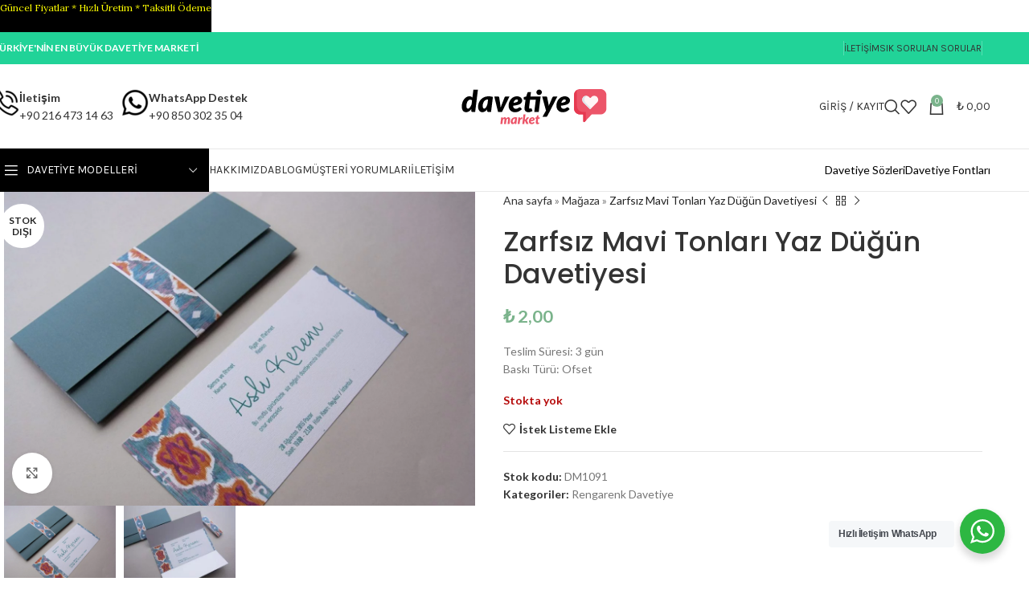

--- FILE ---
content_type: text/html; charset=UTF-8
request_url: https://davetiye.market/urun/zarfsiz-mavi-tonlari-yaz-dugun-davetiyesi/
body_size: 32447
content:
<!DOCTYPE html><html lang="tr"><head><meta charset="UTF-8"><link rel="profile" href="https://gmpg.org/xfn/11"><link rel="pingback" href="https://davetiye.market/xmlrpc.php"><meta name='robots' content='index, follow, max-image-preview:large, max-snippet:-1, max-video-preview:-1' /><style>img:is([sizes="auto" i], [sizes^="auto," i]) { contain-intrinsic-size: 3000px 1500px }</style> <script data-no-defer="1" data-ezscrex="false" data-cfasync="false" data-pagespeed-no-defer data-cookieconsent="ignore">var ctPublicFunctions = {"_ajax_nonce":"80e0881da0","_rest_nonce":"9f7c1df3fd","_ajax_url":"\/wp-admin\/admin-ajax.php","_rest_url":"https:\/\/davetiye.market\/wp-json\/","data__cookies_type":"native","data__ajax_type":"rest","data__bot_detector_enabled":0,"data__frontend_data_log_enabled":1,"cookiePrefix":"","wprocket_detected":false,"host_url":"davetiye.market","text__ee_click_to_select":"Click to select the whole data","text__ee_original_email":"The complete one is","text__ee_got_it":"Got it","text__ee_blocked":"Blocked","text__ee_cannot_connect":"Cannot connect","text__ee_cannot_decode":"Can not decode email. Unknown reason","text__ee_email_decoder":"CleanTalk email decoder","text__ee_wait_for_decoding":"The magic is on the way!","text__ee_decoding_process":"Please wait a few seconds while we decode the contact data."}</script> <script data-no-defer="1" data-ezscrex="false" data-cfasync="false" data-pagespeed-no-defer data-cookieconsent="ignore">var ctPublic = {"_ajax_nonce":"80e0881da0","settings__forms__check_internal":"0","settings__forms__check_external":"0","settings__forms__force_protection":0,"settings__forms__search_test":"1","settings__data__bot_detector_enabled":0,"settings__sfw__anti_crawler":0,"blog_home":"https:\/\/davetiye.market\/","pixel__setting":"0","pixel__enabled":false,"pixel__url":null,"data__email_check_before_post":"1","data__email_check_exist_post":0,"data__cookies_type":"native","data__key_is_ok":true,"data__visible_fields_required":true,"wl_brandname":"Anti-Spam by CleanTalk","wl_brandname_short":"CleanTalk","ct_checkjs_key":"9a242e63943ac6511e2f02cec2e1136fb034475909e2e93a7d315ba50e7f787f","emailEncoderPassKey":"8b8224ac8532f5b8e18d91a3669d0311","bot_detector_forms_excluded":"W10=","advancedCacheExists":true,"varnishCacheExists":false,"wc_ajax_add_to_cart":true,"theRealPerson":{"phrases":{"trpHeading":"The Real Person Badge!","trpContent1":"The commenter acts as a real person and verified as not a bot.","trpContent2":"Passed all tests against spam bots. Anti-Spam by CleanTalk.","trpContentLearnMore":"Learn more"},"trpContentLink":"https:\/\/cleantalk.org\/the-real-person?utm_id=&amp;utm_term=&amp;utm_source=admin_side&amp;utm_medium=trp_badge&amp;utm_content=trp_badge_link_click&amp;utm_campaign=apbct_links","imgPersonUrl":"https:\/\/davetiye.market\/wp-content\/plugins\/cleantalk-spam-protect\/css\/images\/real_user.svg","imgShieldUrl":"https:\/\/davetiye.market\/wp-content\/plugins\/cleantalk-spam-protect\/css\/images\/shield.svg"}}</script> <title>Zarfsız Mavi Tonları Yaz Düğün Davetiyesi - Davetiye.Market</title><link rel="canonical" href="https://davetiye.market/urun/zarfsiz-mavi-tonlari-yaz-dugun-davetiyesi/" /><meta property="og:locale" content="tr_TR" /><meta property="og:type" content="article" /><meta property="og:title" content="Zarfsız Mavi Tonları Yaz Düğün Davetiyesi - Davetiye.Market" /><meta property="og:description" content="Teslim Süresi: 3 gün Baskı Türü: Ofset" /><meta property="og:url" content="https://davetiye.market/urun/zarfsiz-mavi-tonlari-yaz-dugun-davetiyesi/" /><meta property="og:site_name" content="Davetiye.Market" /><meta property="article:modified_time" content="2020-12-09T21:18:37+00:00" /><meta property="og:image" content="https://davetiye.market/wp-content/uploads/2020/01/yaz-düğünü-davetiyesi-2-scaled.jpg" /><meta property="og:image:width" content="2560" /><meta property="og:image:height" content="1707" /><meta property="og:image:type" content="image/jpeg" /><meta name="twitter:card" content="summary_large_image" /><meta name="twitter:label1" content="Tahmini okuma süresi" /><meta name="twitter:data1" content="1 dakika" /> <script type="application/ld+json" class="yoast-schema-graph">{"@context":"https://schema.org","@graph":[{"@type":"WebPage","@id":"https://davetiye.market/urun/zarfsiz-mavi-tonlari-yaz-dugun-davetiyesi/","url":"https://davetiye.market/urun/zarfsiz-mavi-tonlari-yaz-dugun-davetiyesi/","name":"Zarfsız Mavi Tonları Yaz Düğün Davetiyesi - Davetiye.Market","isPartOf":{"@id":"https://davetiye.market/#website"},"primaryImageOfPage":{"@id":"https://davetiye.market/urun/zarfsiz-mavi-tonlari-yaz-dugun-davetiyesi/#primaryimage"},"image":{"@id":"https://davetiye.market/urun/zarfsiz-mavi-tonlari-yaz-dugun-davetiyesi/#primaryimage"},"thumbnailUrl":"https://davetiye.market/wp-content/uploads/2020/01/yaz-düğünü-davetiyesi-2-scaled.jpg","datePublished":"2020-01-19T20:52:28+00:00","dateModified":"2020-12-09T21:18:37+00:00","breadcrumb":{"@id":"https://davetiye.market/urun/zarfsiz-mavi-tonlari-yaz-dugun-davetiyesi/#breadcrumb"},"inLanguage":"tr","potentialAction":[{"@type":"ReadAction","target":["https://davetiye.market/urun/zarfsiz-mavi-tonlari-yaz-dugun-davetiyesi/"]}]},{"@type":"ImageObject","inLanguage":"tr","@id":"https://davetiye.market/urun/zarfsiz-mavi-tonlari-yaz-dugun-davetiyesi/#primaryimage","url":"https://davetiye.market/wp-content/uploads/2020/01/yaz-düğünü-davetiyesi-2-scaled.jpg","contentUrl":"https://davetiye.market/wp-content/uploads/2020/01/yaz-düğünü-davetiyesi-2-scaled.jpg","width":2560,"height":1707},{"@type":"BreadcrumbList","@id":"https://davetiye.market/urun/zarfsiz-mavi-tonlari-yaz-dugun-davetiyesi/#breadcrumb","itemListElement":[{"@type":"ListItem","position":1,"name":"Ana sayfa","item":"https://davetiye.market/"},{"@type":"ListItem","position":2,"name":"Mağaza","item":"https://davetiye.market/magaza/"},{"@type":"ListItem","position":3,"name":"Zarfsız Mavi Tonları Yaz Düğün Davetiyesi"}]},{"@type":"WebSite","@id":"https://davetiye.market/#website","url":"https://davetiye.market/","name":"Davetiye.Market","description":"Türkiye&#039;nin En Güzel Davetiye Marketi","publisher":{"@id":"https://davetiye.market/#organization"},"potentialAction":[{"@type":"SearchAction","target":{"@type":"EntryPoint","urlTemplate":"https://davetiye.market/?s={search_term_string}"},"query-input":{"@type":"PropertyValueSpecification","valueRequired":true,"valueName":"search_term_string"}}],"inLanguage":"tr"},{"@type":"Organization","@id":"https://davetiye.market/#organization","name":"Davetiye.Market","url":"https://davetiye.market/","logo":{"@type":"ImageObject","inLanguage":"tr","@id":"https://davetiye.market/#/schema/logo/image/","url":"https://davetiye.market/wp-content/uploads/2020/01/davetiyemarket-logo.png","contentUrl":"https://davetiye.market/wp-content/uploads/2020/01/davetiyemarket-logo.png","width":714,"height":174,"caption":"Davetiye.Market"},"image":{"@id":"https://davetiye.market/#/schema/logo/image/"},"sameAs":["https://www.instagram.com/davetiye.market/","https://tr.pinterest.com/davetiyemarket/"]}]}</script> <link rel='dns-prefetch' href='//www.googletagmanager.com' /><link rel='dns-prefetch' href='//fonts.googleapis.com' /><link rel="alternate" type="application/rss+xml" title="Davetiye.Market &raquo; akışı" href="https://davetiye.market/feed/" /><link rel="alternate" type="application/rss+xml" title="Davetiye.Market &raquo; yorum akışı" href="https://davetiye.market/comments/feed/" /><link rel="alternate" type="application/rss+xml" title="Davetiye.Market &raquo; Zarfsız Mavi Tonları Yaz Düğün Davetiyesi yorum akışı" href="https://davetiye.market/urun/zarfsiz-mavi-tonlari-yaz-dugun-davetiyesi/feed/" /><link rel='stylesheet' id='wp-block-library-css' href='https://davetiye.market/wp-includes/css/dist/block-library/style.min.css?ver=6.8.3' type='text/css' media='all' /><style id='classic-theme-styles-inline-css' type='text/css'>/*! This file is auto-generated */
.wp-block-button__link{color:#fff;background-color:#32373c;border-radius:9999px;box-shadow:none;text-decoration:none;padding:calc(.667em + 2px) calc(1.333em + 2px);font-size:1.125em}.wp-block-file__button{background:#32373c;color:#fff;text-decoration:none}</style><link rel='stylesheet' id='wp-components-css' href='https://davetiye.market/wp-includes/css/dist/components/style.min.css?ver=6.8.3' type='text/css' media='all' /><link rel='stylesheet' id='wp-preferences-css' href='https://davetiye.market/wp-includes/css/dist/preferences/style.min.css?ver=6.8.3' type='text/css' media='all' /><link rel='stylesheet' id='wp-block-editor-css' href='https://davetiye.market/wp-includes/css/dist/block-editor/style.min.css?ver=6.8.3' type='text/css' media='all' /><link rel='stylesheet' id='wp-reusable-blocks-css' href='https://davetiye.market/wp-includes/css/dist/reusable-blocks/style.min.css?ver=6.8.3' type='text/css' media='all' /><link rel='stylesheet' id='wp-patterns-css' href='https://davetiye.market/wp-includes/css/dist/patterns/style.min.css?ver=6.8.3' type='text/css' media='all' /><link rel='stylesheet' id='wp-editor-css' href='https://davetiye.market/wp-includes/css/dist/editor/style.min.css?ver=6.8.3' type='text/css' media='all' /><link rel='stylesheet' id='nta_whatsapp-style-css-css' href='https://davetiye.market/wp-content/plugins/whatsapp-for-wordpress/dist/blocks.style.build.css?ver=6.8.3' type='text/css' media='all' /><style id='global-styles-inline-css' type='text/css'>:root{--wp--preset--aspect-ratio--square: 1;--wp--preset--aspect-ratio--4-3: 4/3;--wp--preset--aspect-ratio--3-4: 3/4;--wp--preset--aspect-ratio--3-2: 3/2;--wp--preset--aspect-ratio--2-3: 2/3;--wp--preset--aspect-ratio--16-9: 16/9;--wp--preset--aspect-ratio--9-16: 9/16;--wp--preset--color--black: #000000;--wp--preset--color--cyan-bluish-gray: #abb8c3;--wp--preset--color--white: #ffffff;--wp--preset--color--pale-pink: #f78da7;--wp--preset--color--vivid-red: #cf2e2e;--wp--preset--color--luminous-vivid-orange: #ff6900;--wp--preset--color--luminous-vivid-amber: #fcb900;--wp--preset--color--light-green-cyan: #7bdcb5;--wp--preset--color--vivid-green-cyan: #00d084;--wp--preset--color--pale-cyan-blue: #8ed1fc;--wp--preset--color--vivid-cyan-blue: #0693e3;--wp--preset--color--vivid-purple: #9b51e0;--wp--preset--gradient--vivid-cyan-blue-to-vivid-purple: linear-gradient(135deg,rgba(6,147,227,1) 0%,rgb(155,81,224) 100%);--wp--preset--gradient--light-green-cyan-to-vivid-green-cyan: linear-gradient(135deg,rgb(122,220,180) 0%,rgb(0,208,130) 100%);--wp--preset--gradient--luminous-vivid-amber-to-luminous-vivid-orange: linear-gradient(135deg,rgba(252,185,0,1) 0%,rgba(255,105,0,1) 100%);--wp--preset--gradient--luminous-vivid-orange-to-vivid-red: linear-gradient(135deg,rgba(255,105,0,1) 0%,rgb(207,46,46) 100%);--wp--preset--gradient--very-light-gray-to-cyan-bluish-gray: linear-gradient(135deg,rgb(238,238,238) 0%,rgb(169,184,195) 100%);--wp--preset--gradient--cool-to-warm-spectrum: linear-gradient(135deg,rgb(74,234,220) 0%,rgb(151,120,209) 20%,rgb(207,42,186) 40%,rgb(238,44,130) 60%,rgb(251,105,98) 80%,rgb(254,248,76) 100%);--wp--preset--gradient--blush-light-purple: linear-gradient(135deg,rgb(255,206,236) 0%,rgb(152,150,240) 100%);--wp--preset--gradient--blush-bordeaux: linear-gradient(135deg,rgb(254,205,165) 0%,rgb(254,45,45) 50%,rgb(107,0,62) 100%);--wp--preset--gradient--luminous-dusk: linear-gradient(135deg,rgb(255,203,112) 0%,rgb(199,81,192) 50%,rgb(65,88,208) 100%);--wp--preset--gradient--pale-ocean: linear-gradient(135deg,rgb(255,245,203) 0%,rgb(182,227,212) 50%,rgb(51,167,181) 100%);--wp--preset--gradient--electric-grass: linear-gradient(135deg,rgb(202,248,128) 0%,rgb(113,206,126) 100%);--wp--preset--gradient--midnight: linear-gradient(135deg,rgb(2,3,129) 0%,rgb(40,116,252) 100%);--wp--preset--font-size--small: 13px;--wp--preset--font-size--medium: 20px;--wp--preset--font-size--large: 36px;--wp--preset--font-size--x-large: 42px;--wp--preset--spacing--20: 0.44rem;--wp--preset--spacing--30: 0.67rem;--wp--preset--spacing--40: 1rem;--wp--preset--spacing--50: 1.5rem;--wp--preset--spacing--60: 2.25rem;--wp--preset--spacing--70: 3.38rem;--wp--preset--spacing--80: 5.06rem;--wp--preset--shadow--natural: 6px 6px 9px rgba(0, 0, 0, 0.2);--wp--preset--shadow--deep: 12px 12px 50px rgba(0, 0, 0, 0.4);--wp--preset--shadow--sharp: 6px 6px 0px rgba(0, 0, 0, 0.2);--wp--preset--shadow--outlined: 6px 6px 0px -3px rgba(255, 255, 255, 1), 6px 6px rgba(0, 0, 0, 1);--wp--preset--shadow--crisp: 6px 6px 0px rgba(0, 0, 0, 1);}:where(.is-layout-flex){gap: 0.5em;}:where(.is-layout-grid){gap: 0.5em;}body .is-layout-flex{display: flex;}.is-layout-flex{flex-wrap: wrap;align-items: center;}.is-layout-flex > :is(*, div){margin: 0;}body .is-layout-grid{display: grid;}.is-layout-grid > :is(*, div){margin: 0;}:where(.wp-block-columns.is-layout-flex){gap: 2em;}:where(.wp-block-columns.is-layout-grid){gap: 2em;}:where(.wp-block-post-template.is-layout-flex){gap: 1.25em;}:where(.wp-block-post-template.is-layout-grid){gap: 1.25em;}.has-black-color{color: var(--wp--preset--color--black) !important;}.has-cyan-bluish-gray-color{color: var(--wp--preset--color--cyan-bluish-gray) !important;}.has-white-color{color: var(--wp--preset--color--white) !important;}.has-pale-pink-color{color: var(--wp--preset--color--pale-pink) !important;}.has-vivid-red-color{color: var(--wp--preset--color--vivid-red) !important;}.has-luminous-vivid-orange-color{color: var(--wp--preset--color--luminous-vivid-orange) !important;}.has-luminous-vivid-amber-color{color: var(--wp--preset--color--luminous-vivid-amber) !important;}.has-light-green-cyan-color{color: var(--wp--preset--color--light-green-cyan) !important;}.has-vivid-green-cyan-color{color: var(--wp--preset--color--vivid-green-cyan) !important;}.has-pale-cyan-blue-color{color: var(--wp--preset--color--pale-cyan-blue) !important;}.has-vivid-cyan-blue-color{color: var(--wp--preset--color--vivid-cyan-blue) !important;}.has-vivid-purple-color{color: var(--wp--preset--color--vivid-purple) !important;}.has-black-background-color{background-color: var(--wp--preset--color--black) !important;}.has-cyan-bluish-gray-background-color{background-color: var(--wp--preset--color--cyan-bluish-gray) !important;}.has-white-background-color{background-color: var(--wp--preset--color--white) !important;}.has-pale-pink-background-color{background-color: var(--wp--preset--color--pale-pink) !important;}.has-vivid-red-background-color{background-color: var(--wp--preset--color--vivid-red) !important;}.has-luminous-vivid-orange-background-color{background-color: var(--wp--preset--color--luminous-vivid-orange) !important;}.has-luminous-vivid-amber-background-color{background-color: var(--wp--preset--color--luminous-vivid-amber) !important;}.has-light-green-cyan-background-color{background-color: var(--wp--preset--color--light-green-cyan) !important;}.has-vivid-green-cyan-background-color{background-color: var(--wp--preset--color--vivid-green-cyan) !important;}.has-pale-cyan-blue-background-color{background-color: var(--wp--preset--color--pale-cyan-blue) !important;}.has-vivid-cyan-blue-background-color{background-color: var(--wp--preset--color--vivid-cyan-blue) !important;}.has-vivid-purple-background-color{background-color: var(--wp--preset--color--vivid-purple) !important;}.has-black-border-color{border-color: var(--wp--preset--color--black) !important;}.has-cyan-bluish-gray-border-color{border-color: var(--wp--preset--color--cyan-bluish-gray) !important;}.has-white-border-color{border-color: var(--wp--preset--color--white) !important;}.has-pale-pink-border-color{border-color: var(--wp--preset--color--pale-pink) !important;}.has-vivid-red-border-color{border-color: var(--wp--preset--color--vivid-red) !important;}.has-luminous-vivid-orange-border-color{border-color: var(--wp--preset--color--luminous-vivid-orange) !important;}.has-luminous-vivid-amber-border-color{border-color: var(--wp--preset--color--luminous-vivid-amber) !important;}.has-light-green-cyan-border-color{border-color: var(--wp--preset--color--light-green-cyan) !important;}.has-vivid-green-cyan-border-color{border-color: var(--wp--preset--color--vivid-green-cyan) !important;}.has-pale-cyan-blue-border-color{border-color: var(--wp--preset--color--pale-cyan-blue) !important;}.has-vivid-cyan-blue-border-color{border-color: var(--wp--preset--color--vivid-cyan-blue) !important;}.has-vivid-purple-border-color{border-color: var(--wp--preset--color--vivid-purple) !important;}.has-vivid-cyan-blue-to-vivid-purple-gradient-background{background: var(--wp--preset--gradient--vivid-cyan-blue-to-vivid-purple) !important;}.has-light-green-cyan-to-vivid-green-cyan-gradient-background{background: var(--wp--preset--gradient--light-green-cyan-to-vivid-green-cyan) !important;}.has-luminous-vivid-amber-to-luminous-vivid-orange-gradient-background{background: var(--wp--preset--gradient--luminous-vivid-amber-to-luminous-vivid-orange) !important;}.has-luminous-vivid-orange-to-vivid-red-gradient-background{background: var(--wp--preset--gradient--luminous-vivid-orange-to-vivid-red) !important;}.has-very-light-gray-to-cyan-bluish-gray-gradient-background{background: var(--wp--preset--gradient--very-light-gray-to-cyan-bluish-gray) !important;}.has-cool-to-warm-spectrum-gradient-background{background: var(--wp--preset--gradient--cool-to-warm-spectrum) !important;}.has-blush-light-purple-gradient-background{background: var(--wp--preset--gradient--blush-light-purple) !important;}.has-blush-bordeaux-gradient-background{background: var(--wp--preset--gradient--blush-bordeaux) !important;}.has-luminous-dusk-gradient-background{background: var(--wp--preset--gradient--luminous-dusk) !important;}.has-pale-ocean-gradient-background{background: var(--wp--preset--gradient--pale-ocean) !important;}.has-electric-grass-gradient-background{background: var(--wp--preset--gradient--electric-grass) !important;}.has-midnight-gradient-background{background: var(--wp--preset--gradient--midnight) !important;}.has-small-font-size{font-size: var(--wp--preset--font-size--small) !important;}.has-medium-font-size{font-size: var(--wp--preset--font-size--medium) !important;}.has-large-font-size{font-size: var(--wp--preset--font-size--large) !important;}.has-x-large-font-size{font-size: var(--wp--preset--font-size--x-large) !important;}
:where(.wp-block-post-template.is-layout-flex){gap: 1.25em;}:where(.wp-block-post-template.is-layout-grid){gap: 1.25em;}
:where(.wp-block-columns.is-layout-flex){gap: 2em;}:where(.wp-block-columns.is-layout-grid){gap: 2em;}
:root :where(.wp-block-pullquote){font-size: 1.5em;line-height: 1.6;}</style><link rel='stylesheet' id='cleantalk-public-css-css' href='https://davetiye.market/wp-content/plugins/cleantalk-spam-protect/css/cleantalk-public.min.css?ver=6.63_1757422479' type='text/css' media='all' /><link rel='stylesheet' id='cleantalk-email-decoder-css-css' href='https://davetiye.market/wp-content/plugins/cleantalk-spam-protect/css/cleantalk-email-decoder.min.css?ver=6.63_1757422479' type='text/css' media='all' /><link rel='stylesheet' id='cleantalk-trp-css-css' href='https://davetiye.market/wp-content/plugins/cleantalk-spam-protect/css/cleantalk-trp.min.css?ver=6.63_1757422479' type='text/css' media='all' /><link rel='stylesheet' id='ppom-tooltip-lib-css' href='https://davetiye.market/wp-content/plugins/woocommerce-product-addon/backend/assets/tooltip/tooltip.css?ver=1.0' type='text/css' media='all' /><link rel='stylesheet' id='ppom-main-css' href='https://davetiye.market/wp-content/plugins/woocommerce-product-addon/css/ppom-style.css?ver=33.0.12' type='text/css' media='all' /><link rel='stylesheet' id='ppom-sm-popup-css' href='https://davetiye.market/wp-content/plugins/woocommerce-product-addon/css/ppom-simple-popup.css?ver=33.0.12' type='text/css' media='all' /><link rel='stylesheet' id='ppom-bootstrap-css' href='https://davetiye.market/wp-content/plugins/woocommerce-product-addon/css/bootstrap/bootstrap.css?ver=4.0.0' type='text/css' media='all' /><link rel='stylesheet' id='ppom-bootstrap-modal-css' href='https://davetiye.market/wp-content/plugins/woocommerce-product-addon/css/bootstrap/bootstrap.modal.css?ver=4.0.0' type='text/css' media='all' /><style id='woocommerce-inline-inline-css' type='text/css'>.woocommerce form .form-row .required { visibility: visible; }</style><link rel='stylesheet' id='brands-styles-css' href='https://davetiye.market/wp-content/plugins/woocommerce/assets/css/brands.css?ver=9.8.5' type='text/css' media='all' /><link rel='stylesheet' id='morningtrain_wooadvancedqty_lib_traits-woo-advanced-qty-css' href='https://davetiye.market/wp-content/plugins/woo-advanced-qty/assets/css/woo-advanced-qty.css?ver=3.0.6' type='text/css' media='all' /><link rel='stylesheet' id='nta-css-popup-css' href='https://davetiye.market/wp-content/plugins/whatsapp-for-wordpress/assets/css/style.css?ver=6.8.3' type='text/css' media='all' /><link rel='stylesheet' id='js_composer_front-css' href='https://davetiye.market/wp-content/plugins/js_composer/assets/css/js_composer.min.css?ver=8.0' type='text/css' media='all' /><link rel='stylesheet' id='woodmart-style-css' href='https://davetiye.market/wp-content/themes/woodmart/css/parts/base.min.css?ver=8.0.0' type='text/css' media='all' /><link rel='stylesheet' id='wd-helpers-wpb-elem-css' href='https://davetiye.market/wp-content/themes/woodmart/css/parts/helpers-wpb-elem.min.css?ver=8.0.0' type='text/css' media='all' /><link rel='stylesheet' id='wd-widget-wd-recent-posts-css' href='https://davetiye.market/wp-content/themes/woodmart/css/parts/widget-wd-recent-posts.min.css?ver=8.0.0' type='text/css' media='all' /><link rel='stylesheet' id='wd-widget-nav-css' href='https://davetiye.market/wp-content/themes/woodmart/css/parts/widget-nav.min.css?ver=8.0.0' type='text/css' media='all' /><link rel='stylesheet' id='wd-widget-product-cat-css' href='https://davetiye.market/wp-content/themes/woodmart/css/parts/woo-widget-product-cat.min.css?ver=8.0.0' type='text/css' media='all' /><link rel='stylesheet' id='wd-widget-product-list-css' href='https://davetiye.market/wp-content/themes/woodmart/css/parts/woo-widget-product-list.min.css?ver=8.0.0' type='text/css' media='all' /><link rel='stylesheet' id='wd-widget-slider-price-filter-css' href='https://davetiye.market/wp-content/themes/woodmart/css/parts/woo-widget-slider-price-filter.min.css?ver=8.0.0' type='text/css' media='all' /><link rel='stylesheet' id='wd-wpcf7-css' href='https://davetiye.market/wp-content/themes/woodmart/css/parts/int-wpcf7.min.css?ver=8.0.0' type='text/css' media='all' /><link rel='stylesheet' id='wd-wpbakery-base-css' href='https://davetiye.market/wp-content/themes/woodmart/css/parts/int-wpb-base.min.css?ver=8.0.0' type='text/css' media='all' /><link rel='stylesheet' id='wd-wpbakery-base-deprecated-css' href='https://davetiye.market/wp-content/themes/woodmart/css/parts/int-wpb-base-deprecated.min.css?ver=8.0.0' type='text/css' media='all' /><link rel='stylesheet' id='wd-notices-fixed-css' href='https://davetiye.market/wp-content/themes/woodmart/css/parts/woo-opt-sticky-notices-old.min.css?ver=8.0.0' type='text/css' media='all' /><link rel='stylesheet' id='wd-woocommerce-base-css' href='https://davetiye.market/wp-content/themes/woodmart/css/parts/woocommerce-base.min.css?ver=8.0.0' type='text/css' media='all' /><link rel='stylesheet' id='wd-mod-star-rating-css' href='https://davetiye.market/wp-content/themes/woodmart/css/parts/mod-star-rating.min.css?ver=8.0.0' type='text/css' media='all' /><link rel='stylesheet' id='wd-woo-el-track-order-css' href='https://davetiye.market/wp-content/themes/woodmart/css/parts/woo-el-track-order.min.css?ver=8.0.0' type='text/css' media='all' /><link rel='stylesheet' id='wd-woocommerce-block-notices-css' href='https://davetiye.market/wp-content/themes/woodmart/css/parts/woo-mod-block-notices.min.css?ver=8.0.0' type='text/css' media='all' /><link rel='stylesheet' id='wd-woo-mod-quantity-css' href='https://davetiye.market/wp-content/themes/woodmart/css/parts/woo-mod-quantity.min.css?ver=8.0.0' type='text/css' media='all' /><link rel='stylesheet' id='wd-woo-single-prod-el-base-css' href='https://davetiye.market/wp-content/themes/woodmart/css/parts/woo-single-prod-el-base.min.css?ver=8.0.0' type='text/css' media='all' /><link rel='stylesheet' id='wd-woo-mod-stock-status-css' href='https://davetiye.market/wp-content/themes/woodmart/css/parts/woo-mod-stock-status.min.css?ver=8.0.0' type='text/css' media='all' /><link rel='stylesheet' id='wd-woo-mod-shop-attributes-css' href='https://davetiye.market/wp-content/themes/woodmart/css/parts/woo-mod-shop-attributes.min.css?ver=8.0.0' type='text/css' media='all' /><link rel='stylesheet' id='wd-wp-blocks-css' href='https://davetiye.market/wp-content/themes/woodmart/css/parts/wp-blocks.min.css?ver=8.0.0' type='text/css' media='all' /><link rel='stylesheet' id='wd-header-base-css' href='https://davetiye.market/wp-content/themes/woodmart/css/parts/header-base.min.css?ver=8.0.0' type='text/css' media='all' /><link rel='stylesheet' id='wd-mod-tools-css' href='https://davetiye.market/wp-content/themes/woodmart/css/parts/mod-tools.min.css?ver=8.0.0' type='text/css' media='all' /><link rel='stylesheet' id='wd-header-elements-base-css' href='https://davetiye.market/wp-content/themes/woodmart/css/parts/header-el-base.min.css?ver=8.0.0' type='text/css' media='all' /><link rel='stylesheet' id='wd-social-icons-css' href='https://davetiye.market/wp-content/themes/woodmart/css/parts/el-social-icons.min.css?ver=8.0.0' type='text/css' media='all' /><link rel='stylesheet' id='wd-info-box-css' href='https://davetiye.market/wp-content/themes/woodmart/css/parts/el-info-box.min.css?ver=8.0.0' type='text/css' media='all' /><link rel='stylesheet' id='wd-woo-mod-login-form-css' href='https://davetiye.market/wp-content/themes/woodmart/css/parts/woo-mod-login-form.min.css?ver=8.0.0' type='text/css' media='all' /><link rel='stylesheet' id='wd-header-my-account-css' href='https://davetiye.market/wp-content/themes/woodmart/css/parts/header-el-my-account.min.css?ver=8.0.0' type='text/css' media='all' /><link rel='stylesheet' id='wd-header-search-css' href='https://davetiye.market/wp-content/themes/woodmart/css/parts/header-el-search.min.css?ver=8.0.0' type='text/css' media='all' /><link rel='stylesheet' id='wd-header-cart-side-css' href='https://davetiye.market/wp-content/themes/woodmart/css/parts/header-el-cart-side.min.css?ver=8.0.0' type='text/css' media='all' /><link rel='stylesheet' id='wd-header-cart-css' href='https://davetiye.market/wp-content/themes/woodmart/css/parts/header-el-cart.min.css?ver=8.0.0' type='text/css' media='all' /><link rel='stylesheet' id='wd-widget-shopping-cart-css' href='https://davetiye.market/wp-content/themes/woodmart/css/parts/woo-widget-shopping-cart.min.css?ver=8.0.0' type='text/css' media='all' /><link rel='stylesheet' id='wd-header-mobile-nav-dropdown-css' href='https://davetiye.market/wp-content/themes/woodmart/css/parts/header-el-mobile-nav-dropdown.min.css?ver=8.0.0' type='text/css' media='all' /><link rel='stylesheet' id='wd-header-categories-nav-css' href='https://davetiye.market/wp-content/themes/woodmart/css/parts/header-el-category-nav.min.css?ver=8.0.0' type='text/css' media='all' /><link rel='stylesheet' id='wd-mod-nav-vertical-css' href='https://davetiye.market/wp-content/themes/woodmart/css/parts/mod-nav-vertical.min.css?ver=8.0.0' type='text/css' media='all' /><link rel='stylesheet' id='wd-mod-nav-vertical-design-default-css' href='https://davetiye.market/wp-content/themes/woodmart/css/parts/mod-nav-vertical-design-default.min.css?ver=8.0.0' type='text/css' media='all' /><link rel='stylesheet' id='wd-woo-single-prod-predefined-css' href='https://davetiye.market/wp-content/themes/woodmart/css/parts/woo-single-prod-predefined.min.css?ver=8.0.0' type='text/css' media='all' /><link rel='stylesheet' id='wd-woo-single-prod-and-quick-view-predefined-css' href='https://davetiye.market/wp-content/themes/woodmart/css/parts/woo-single-prod-and-quick-view-predefined.min.css?ver=8.0.0' type='text/css' media='all' /><link rel='stylesheet' id='wd-woo-single-prod-el-tabs-predefined-css' href='https://davetiye.market/wp-content/themes/woodmart/css/parts/woo-single-prod-el-tabs-predefined.min.css?ver=8.0.0' type='text/css' media='all' /><link rel='stylesheet' id='wd-woo-single-prod-el-gallery-css' href='https://davetiye.market/wp-content/themes/woodmart/css/parts/woo-single-prod-el-gallery.min.css?ver=8.0.0' type='text/css' media='all' /><link rel='stylesheet' id='wd-swiper-css' href='https://davetiye.market/wp-content/themes/woodmart/css/parts/lib-swiper.min.css?ver=8.0.0' type='text/css' media='all' /><link rel='stylesheet' id='wd-woo-mod-product-labels-css' href='https://davetiye.market/wp-content/themes/woodmart/css/parts/woo-mod-product-labels.min.css?ver=8.0.0' type='text/css' media='all' /><link rel='stylesheet' id='wd-woo-mod-product-labels-round-css' href='https://davetiye.market/wp-content/themes/woodmart/css/parts/woo-mod-product-labels-round.min.css?ver=8.0.0' type='text/css' media='all' /><link rel='stylesheet' id='wd-swiper-arrows-css' href='https://davetiye.market/wp-content/themes/woodmart/css/parts/lib-swiper-arrows.min.css?ver=8.0.0' type='text/css' media='all' /><link rel='stylesheet' id='wd-photoswipe-css' href='https://davetiye.market/wp-content/themes/woodmart/css/parts/lib-photoswipe.min.css?ver=8.0.0' type='text/css' media='all' /><link rel='stylesheet' id='wd-woo-single-prod-el-navigation-css' href='https://davetiye.market/wp-content/themes/woodmart/css/parts/woo-single-prod-el-navigation.min.css?ver=8.0.0' type='text/css' media='all' /><link rel='stylesheet' id='wd-tabs-css' href='https://davetiye.market/wp-content/themes/woodmart/css/parts/el-tabs.min.css?ver=8.0.0' type='text/css' media='all' /><link rel='stylesheet' id='wd-woo-single-prod-el-tabs-opt-layout-tabs-css' href='https://davetiye.market/wp-content/themes/woodmart/css/parts/woo-single-prod-el-tabs-opt-layout-tabs.min.css?ver=8.0.0' type='text/css' media='all' /><link rel='stylesheet' id='wd-accordion-css' href='https://davetiye.market/wp-content/themes/woodmart/css/parts/el-accordion.min.css?ver=8.0.0' type='text/css' media='all' /><link rel='stylesheet' id='wd-accordion-elem-wpb-css' href='https://davetiye.market/wp-content/themes/woodmart/css/parts/el-accordion-wpb-elem.min.css?ver=8.0.0' type='text/css' media='all' /><link rel='stylesheet' id='wd-woo-single-prod-el-reviews-css' href='https://davetiye.market/wp-content/themes/woodmart/css/parts/woo-single-prod-el-reviews.min.css?ver=8.0.0' type='text/css' media='all' /><link rel='stylesheet' id='wd-woo-single-prod-el-reviews-style-1-css' href='https://davetiye.market/wp-content/themes/woodmart/css/parts/woo-single-prod-el-reviews-style-1.min.css?ver=8.0.0' type='text/css' media='all' /><link rel='stylesheet' id='wd-mod-animations-keyframes-css' href='https://davetiye.market/wp-content/themes/woodmart/css/parts/int-wbp-el-animations.min.css?ver=8.0.0' type='text/css' media='all' /><link rel='stylesheet' id='wd-mod-comments-css' href='https://davetiye.market/wp-content/themes/woodmart/css/parts/mod-comments.min.css?ver=8.0.0' type='text/css' media='all' /><link rel='stylesheet' id='wd-section-title-css' href='https://davetiye.market/wp-content/themes/woodmart/css/parts/el-section-title.min.css?ver=8.0.0' type='text/css' media='all' /><link rel='stylesheet' id='wd-mod-highlighted-text-css' href='https://davetiye.market/wp-content/themes/woodmart/css/parts/mod-highlighted-text.min.css?ver=8.0.0' type='text/css' media='all' /><link rel='stylesheet' id='wd-button-css' href='https://davetiye.market/wp-content/themes/woodmart/css/parts/el-button.min.css?ver=8.0.0' type='text/css' media='all' /><link rel='stylesheet' id='wd-product-loop-css' href='https://davetiye.market/wp-content/themes/woodmart/css/parts/woo-product-loop.min.css?ver=8.0.0' type='text/css' media='all' /><link rel='stylesheet' id='wd-product-loop-quick-css' href='https://davetiye.market/wp-content/themes/woodmart/css/parts/woo-product-loop-quick.min.css?ver=8.0.0' type='text/css' media='all' /><link rel='stylesheet' id='wd-woo-mod-add-btn-replace-css' href='https://davetiye.market/wp-content/themes/woodmart/css/parts/woo-mod-add-btn-replace.min.css?ver=8.0.0' type='text/css' media='all' /><link rel='stylesheet' id='wd-swiper-pagin-css' href='https://davetiye.market/wp-content/themes/woodmart/css/parts/lib-swiper-pagin.min.css?ver=8.0.0' type='text/css' media='all' /><link rel='stylesheet' id='wd-footer-base-css' href='https://davetiye.market/wp-content/themes/woodmart/css/parts/footer-base.min.css?ver=8.0.0' type='text/css' media='all' /><link rel='stylesheet' id='wd-scroll-top-css' href='https://davetiye.market/wp-content/themes/woodmart/css/parts/opt-scrolltotop.min.css?ver=8.0.0' type='text/css' media='all' /><link rel='stylesheet' id='wd-wd-search-results-css' href='https://davetiye.market/wp-content/themes/woodmart/css/parts/wd-search-results.min.css?ver=8.0.0' type='text/css' media='all' /><link rel='stylesheet' id='wd-wd-search-form-css' href='https://davetiye.market/wp-content/themes/woodmart/css/parts/wd-search-form.min.css?ver=8.0.0' type='text/css' media='all' /><link rel='stylesheet' id='wd-header-my-account-sidebar-css' href='https://davetiye.market/wp-content/themes/woodmart/css/parts/header-el-my-account-sidebar.min.css?ver=8.0.0' type='text/css' media='all' /><link rel='stylesheet' id='wd-header-banner-css' href='https://davetiye.market/wp-content/themes/woodmart/css/parts/opt-header-banner.min.css?ver=8.0.0' type='text/css' media='all' /><link rel='stylesheet' id='wd-header-search-fullscreen-css' href='https://davetiye.market/wp-content/themes/woodmart/css/parts/header-el-search-fullscreen-general.min.css?ver=8.0.0' type='text/css' media='all' /><link rel='stylesheet' id='wd-header-search-fullscreen-1-css' href='https://davetiye.market/wp-content/themes/woodmart/css/parts/header-el-search-fullscreen-1.min.css?ver=8.0.0' type='text/css' media='all' /><link rel='stylesheet' id='wd-bottom-toolbar-css' href='https://davetiye.market/wp-content/themes/woodmart/css/parts/opt-bottom-toolbar.min.css?ver=8.0.0' type='text/css' media='all' /><link rel='stylesheet' id='xts-style-header_528910-css' href='https://davetiye.market/wp-content/uploads/2025/10/xts-header_528910-1761729920.css?ver=8.0.0' type='text/css' media='all' /><link rel='stylesheet' id='xts-style-theme_settings_default-css' href='https://davetiye.market/wp-content/uploads/2025/04/xts-theme_settings_default-1745306066.css?ver=8.0.0' type='text/css' media='all' /><link rel='stylesheet' id='xts-google-fonts-css' href='https://fonts.googleapis.com/css?family=Lato%3A400%2C700%7CLora%3A400%2C600%7CPoppins%3A400%2C600%2C500%7CKarla%3A400%2C600&#038;ver=8.0.0' type='text/css' media='all' /> <script type="text/javascript" src="https://davetiye.market/wp-content/plugins/cleantalk-spam-protect/js/apbct-public-bundle_gathering.min.js?ver=6.63_1757422479" id="apbct-public-bundle_gathering.min-js-js"></script> <script type="text/javascript" src="https://davetiye.market/wp-includes/js/jquery/jquery.min.js?ver=3.7.1" id="jquery-core-js"></script> <script type="text/javascript" src="https://davetiye.market/wp-includes/js/jquery/jquery-migrate.min.js?ver=3.4.1" id="jquery-migrate-js"></script> <script type="text/javascript" src="https://davetiye.market/wp-content/plugins/woocommerce/assets/js/jquery-blockui/jquery.blockUI.min.js?ver=2.7.0-wc.9.8.5" id="jquery-blockui-js" data-wp-strategy="defer"></script> <script type="text/javascript" id="wc-add-to-cart-js-extra">/*  */
var wc_add_to_cart_params = {"ajax_url":"\/wp-admin\/admin-ajax.php","wc_ajax_url":"\/?wc-ajax=%%endpoint%%","i18n_view_cart":"Sepetim","cart_url":"https:\/\/davetiye.market\/sepet\/","is_cart":"","cart_redirect_after_add":"no"};
/*  */</script> <script type="text/javascript" src="https://davetiye.market/wp-content/plugins/woocommerce/assets/js/frontend/add-to-cart.min.js?ver=9.8.5" id="wc-add-to-cart-js" data-wp-strategy="defer"></script> <script type="text/javascript" src="https://davetiye.market/wp-content/plugins/woocommerce/assets/js/zoom/jquery.zoom.min.js?ver=1.7.21-wc.9.8.5" id="zoom-js" defer="defer" data-wp-strategy="defer"></script> <script type="text/javascript" id="wc-single-product-js-extra">/*  */
var wc_single_product_params = {"i18n_required_rating_text":"L\u00fctfen bir oy belirleyin","i18n_rating_options":["1\/5 y\u0131ld\u0131z","2\/5 y\u0131ld\u0131z","3\/5 y\u0131ld\u0131z","4\/5 y\u0131ld\u0131z","5\/5 y\u0131ld\u0131z"],"i18n_product_gallery_trigger_text":"Tam ekran g\u00f6rsel galerisini g\u00f6r\u00fcnt\u00fcleyin","review_rating_required":"yes","flexslider":{"rtl":false,"animation":"slide","smoothHeight":true,"directionNav":false,"controlNav":"thumbnails","slideshow":false,"animationSpeed":500,"animationLoop":false,"allowOneSlide":false},"zoom_enabled":"","zoom_options":[],"photoswipe_enabled":"","photoswipe_options":{"shareEl":false,"closeOnScroll":false,"history":false,"hideAnimationDuration":0,"showAnimationDuration":0},"flexslider_enabled":""};
/*  */</script> <script type="text/javascript" src="https://davetiye.market/wp-content/plugins/woocommerce/assets/js/frontend/single-product.min.js?ver=9.8.5" id="wc-single-product-js" defer="defer" data-wp-strategy="defer"></script> <script type="text/javascript" src="https://davetiye.market/wp-content/plugins/woocommerce/assets/js/js-cookie/js.cookie.min.js?ver=2.1.4-wc.9.8.5" id="js-cookie-js" data-wp-strategy="defer"></script> <script type="text/javascript" src="https://davetiye.market/wp-content/plugins/js_composer/assets/js/vendors/woocommerce-add-to-cart.js?ver=8.0" id="vc_woocommerce-add-to-cart-js-js"></script> <script type="text/javascript" id="nta-js-popup-js-extra">/*  */
var ntawaAjax = {"url":"https:\/\/davetiye.market\/wp-admin\/admin-ajax.php"};
/*  */</script> <script type="text/javascript" src="https://davetiye.market/wp-content/plugins/whatsapp-for-wordpress/assets/js/main.js?ver=6.8.3" id="nta-js-popup-js"></script>  <script type="text/javascript" src="https://www.googletagmanager.com/gtag/js?id=G-348D15XSC2" id="google_gtagjs-js" async></script> <script type="text/javascript" id="google_gtagjs-js-after">/*  */
window.dataLayer = window.dataLayer || [];function gtag(){dataLayer.push(arguments);}
gtag("set","linker",{"domains":["davetiye.market"]});
gtag("js", new Date());
gtag("set", "developer_id.dZTNiMT", true);
gtag("config", "G-348D15XSC2", {"googlesitekit_post_type":"product"});
gtag("config", "AW-11540889463");
 window._googlesitekit = window._googlesitekit || {}; window._googlesitekit.throttledEvents = []; window._googlesitekit.gtagEvent = (name, data) => { var key = JSON.stringify( { name, data } ); if ( !! window._googlesitekit.throttledEvents[ key ] ) { return; } window._googlesitekit.throttledEvents[ key ] = true; setTimeout( () => { delete window._googlesitekit.throttledEvents[ key ]; }, 5 ); gtag( "event", name, { ...data, event_source: "site-kit" } ); }; 
/*  */</script> <script type="text/javascript" src="https://davetiye.market/wp-content/themes/woodmart/js/libs/device.min.js?ver=8.0.0" id="wd-device-library-js"></script> <script type="text/javascript" src="https://davetiye.market/wp-content/themes/woodmart/js/scripts/global/scrollBar.min.js?ver=8.0.0" id="wd-scrollbar-js"></script> <script></script><link rel="https://api.w.org/" href="https://davetiye.market/wp-json/" /><link rel="alternate" title="JSON" type="application/json" href="https://davetiye.market/wp-json/wp/v2/product/3591" /><link rel="EditURI" type="application/rsd+xml" title="RSD" href="https://davetiye.market/xmlrpc.php?rsd" /><meta name="generator" content="WordPress 6.8.3" /><meta name="generator" content="WooCommerce 9.8.5" /><link rel='shortlink' href='https://davetiye.market/?p=3591' /><link rel="alternate" title="oEmbed (JSON)" type="application/json+oembed" href="https://davetiye.market/wp-json/oembed/1.0/embed?url=https%3A%2F%2Fdavetiye.market%2Furun%2Fzarfsiz-mavi-tonlari-yaz-dugun-davetiyesi%2F" /><link rel="alternate" title="oEmbed (XML)" type="text/xml+oembed" href="https://davetiye.market/wp-json/oembed/1.0/embed?url=https%3A%2F%2Fdavetiye.market%2Furun%2Fzarfsiz-mavi-tonlari-yaz-dugun-davetiyesi%2F&#038;format=xml" /><meta name="generator" content="Site Kit by Google 1.161.0" /><meta name="viewport" content="width=device-width, initial-scale=1.0, maximum-scale=1.0, user-scalable=no">
<noscript><style>.woocommerce-product-gallery{ opacity: 1 !important; }</style></noscript><style>.wa__stt_offline{
                pointer-events: none;
            }

            .wa__button_text_only_me .wa__btn_txt{
                padding-top: 16px !important;
                padding-bottom: 15px !important;
            }

            .wa__popup_content_item .wa__cs_img_wrap{
                width: 48px;
                height: 48px;
            }

            .wa__popup_chat_box .wa__popup_heading{
                background: #2db742;
            }

            .wa__btn_popup .wa__btn_popup_icon{
                background: #2db742;
            }

            .wa__popup_chat_box .wa__stt{
                border-left: 2px solid  #2db742;
            }

            .wa__popup_chat_box .wa__popup_heading .wa__popup_title{
                color: #fff;
            }

            .wa__popup_chat_box .wa__popup_heading .wa__popup_intro{
                color: #fff;
                opacity: 0.8;
            }

            .wa__popup_chat_box .wa__popup_heading .wa__popup_intro strong{

            }</style><meta name="generator" content="Powered by WPBakery Page Builder - drag and drop page builder for WordPress."/> <script type="text/javascript">/*  */

			( function( w, d, s, l, i ) {
				w[l] = w[l] || [];
				w[l].push( {'gtm.start': new Date().getTime(), event: 'gtm.js'} );
				var f = d.getElementsByTagName( s )[0],
					j = d.createElement( s ), dl = l != 'dataLayer' ? '&l=' + l : '';
				j.async = true;
				j.src = 'https://www.googletagmanager.com/gtm.js?id=' + i + dl;
				f.parentNode.insertBefore( j, f );
			} )( window, document, 'script', 'dataLayer', 'GTM-TKKVHLJB' );
			
/*  */</script> <style></style><style type="text/css" data-type="vc_shortcodes-default-css">.vc_do_message{padding-top:1em;padding-bottom:1em;padding-right:1em;padding-left:4em;margin-bottom:22px;}</style><noscript><style>.wpb_animate_when_almost_visible { opacity: 1; }</style></noscript></head><body data-rsssl=1 class="wp-singular product-template-default single single-product postid-3591 wp-theme-woodmart theme-woodmart woocommerce woocommerce-page woocommerce-no-js wrapper-full-width  categories-accordion-on header-banner-display header-banner-enabled notifications-sticky sticky-toolbar-on wpb-js-composer js-comp-ver-8.0 vc_responsive">
<noscript>
<iframe src="https://www.googletagmanager.com/ns.html?id=GTM-TKKVHLJB" height="0" width="0" style="display:none;visibility:hidden"></iframe>
</noscript>
 <script type="text/javascript" id="wd-flicker-fix">// Flicker fix.</script> <div class="wd-page-wrapper website-wrapper"><header class="whb-header whb-header_528910 whb-sticky-shadow whb-scroll-slide whb-sticky-clone whb-custom-header"><div class="whb-main-header"><div class="whb-row whb-top-bar whb-not-sticky-row whb-with-bg whb-without-border whb-color-light whb-flex-flex-middle"><div class="container"><div class="whb-flex-row whb-top-bar-inner"><div class="whb-column whb-col-left whb-visible-lg"><div class="wd-header-text reset-last-child "><strong><span style="color: #ffffff;">TÜRKİYE'NİN EN BÜYÜK DAVETİYE MARKETİ</span></strong></div></div><div class="whb-column whb-col-center whb-visible-lg whb-empty-column"></div><div class="whb-column whb-col-right whb-visible-lg"><div class="wd-header-divider wd-full-height  whb-aik22afewdiur23h71ba"></div><div class="wd-header-nav wd-header-secondary-nav text-right wd-full-height" role="navigation" aria-label="Secondary navigation"><ul id="menu-top-bar-right" class="menu wd-nav wd-nav-secondary wd-style-bordered wd-gap-s"><li id="menu-item-401" class="menu-item menu-item-type-custom menu-item-object-custom menu-item-401 item-level-0 menu-simple-dropdown wd-event-hover" ><a href="https://davetiye.market/iletisim/" class="woodmart-nav-link"><span class="nav-link-text">İletişim</span></a></li><li id="menu-item-400" class="menu-item menu-item-type-custom menu-item-object-custom menu-item-400 item-level-0 menu-simple-dropdown wd-event-hover" ><a href="https://davetiye.market/faqs/" class="woodmart-nav-link"><span class="nav-link-text">Sık Sorulan Sorular</span></a></li></ul></div><div class="wd-header-divider wd-full-height  whb-hvo7pk2f543doxhr21h5"></div></div><div class="whb-column whb-col-mobile whb-hidden-lg"><div class="wd-header-text reset-last-child "><p style="text-align: center;"><a href="https://davetiye.market/urun-model/ekonomik-davetiyeler/">Ekonomik Davetiyeler</a></p></div></div></div></div></div><div class="whb-row whb-general-header whb-not-sticky-row whb-without-bg whb-border-fullwidth whb-color-dark whb-flex-equal-sides"><div class="container"><div class="whb-flex-row whb-general-header-inner"><div class="whb-column whb-col-left whb-visible-lg"><div class="info-box-wrapper  whb-74u6qfsi9cjwi8og3jsl"><div id="wd-692400787b30d" class=" wd-info-box text-left box-icon-align-left box-style-base color-scheme- wd-bg-none wd-items-top "><div class="box-icon-wrapper  box-with-icon box-icon-simple"><div class="info-box-icon">
<img width="34" height="34" src="https://davetiye.market/wp-content/uploads/2022/05/phone-call-34x34.png" class="attachment-34x34 size-34x34" alt="" decoding="async" /></div></div><div class="info-box-content"><div class="info-box-inner reset-last-child"><div style="color: #333333;"><b>İletişim</b><br />
+90 216 473 14 63</div></div></div></div></div><div class="whb-space-element " style="width:10px;"></div><div class="info-box-wrapper  whb-r9gt3hm3rk872gijo4v7"><div id="wd-692400787c0db" class=" wd-info-box text-left box-icon-align-left box-style-base color-scheme- wd-bg-none wd-items-top "><div class="box-icon-wrapper  box-with-icon box-icon-simple"><div class="info-box-icon">
<img width="34" height="34" src="https://davetiye.market/wp-content/uploads/2022/05/whatsapp-34x34.png" class="attachment-34x34 size-34x34" alt="" decoding="async" /></div></div><div class="info-box-content"><div class="info-box-inner reset-last-child"><div style="color: #333333;"><b>WhatsApp Destek</b><br />
+90 850 302 35 04</div></div></div></div></div></div><div class="whb-column whb-col-center whb-visible-lg"><div class="site-logo wd-switch-logo">
<a href="https://davetiye.market/" class="wd-logo wd-main-logo" rel="home" aria-label="Site logo">
<img src="https://davetiye.market/wp-content/uploads/2019/12/logodav.svg" alt="Davetiye.Market" style="max-width: 212px;" />	</a>
<a href="https://davetiye.market/" class="wd-logo wd-sticky-logo" rel="home">
<img src="https://davetiye.market/wp-content/uploads/2019/12/logodav.svg" alt="Davetiye.Market" style="max-width: 212px;" />		</a></div></div><div class="whb-column whb-col-right whb-visible-lg"><div class="wd-header-my-account wd-tools-element wd-event-hover wd-design-1 wd-account-style-text login-side-opener whb-vssfpylqqax9pvkfnxoz">
<a href="https://davetiye.market/hesap/" title="Hesabım">
<span class="wd-tools-icon">
</span>
<span class="wd-tools-text">
Giriş / KAyıt			</span></a></div><div class="wd-header-search wd-tools-element wd-design-1 wd-style-icon wd-display-full-screen whb-9x1ytaxq7aphtb3npidp" title="Search">
<a href="#" rel="nofollow" aria-label="Search">
<span class="wd-tools-icon">
</span><span class="wd-tools-text">
Search			</span></a></div><div class="wd-header-wishlist wd-tools-element wd-style-icon wd-with-count wd-design-2 whb-a22wdkiy3r40yw2paskq" title="Sevdiklerim">
<a href="https://davetiye.market/istek-listesi/" title="Wishlist products">
<span class="wd-tools-icon">
<span class="wd-tools-count">
0					</span>
</span><span class="wd-tools-text">
İstek Listesi			</span></a></div><div class="wd-header-cart wd-tools-element wd-design-2 cart-widget-opener whb-nedhm962r512y1xz9j06">
<a href="https://davetiye.market/sepet/" title="Sepet">
<span class="wd-tools-icon wd-icon-alt">
<span class="wd-cart-number wd-tools-count">0 <span>items</span></span>
</span>
<span class="wd-tools-text">
<span class="wd-cart-subtotal"><span class="woocommerce-Price-amount amount"><bdi><span class="woocommerce-Price-currencySymbol">&#8378;</span>&nbsp;0,00</bdi></span></span>
</span></a></div></div><div class="whb-column whb-mobile-left whb-hidden-lg"><div class="wd-tools-element wd-header-mobile-nav wd-style-text wd-design-1 whb-g1k0m1tib7raxrwkm1t3">
<a href="#" rel="nofollow" aria-label="Open mobile menu">
<span class="wd-tools-icon">
</span><span class="wd-tools-text">Menu</span></a></div></div><div class="whb-column whb-mobile-center whb-hidden-lg"><div class="site-logo wd-switch-logo">
<a href="https://davetiye.market/" class="wd-logo wd-main-logo" rel="home" aria-label="Site logo">
<img src="https://davetiye.market/wp-content/uploads/2019/12/logodav.svg" alt="Davetiye.Market" style="max-width: 179px;" />	</a>
<a href="https://davetiye.market/" class="wd-logo wd-sticky-logo" rel="home">
<img src="https://davetiye.market/wp-content/uploads/2019/12/logodav.svg" alt="Davetiye.Market" style="max-width: 179px;" />		</a></div></div><div class="whb-column whb-mobile-right whb-hidden-lg"><div class="wd-header-cart wd-tools-element wd-design-5 cart-widget-opener whb-trk5sfmvib0ch1s1qbtc">
<a href="https://davetiye.market/sepet/" title="Sepet">
<span class="wd-tools-icon wd-icon-alt">
<span class="wd-cart-number wd-tools-count">0 <span>items</span></span>
</span>
<span class="wd-tools-text">
<span class="wd-cart-subtotal"><span class="woocommerce-Price-amount amount"><bdi><span class="woocommerce-Price-currencySymbol">&#8378;</span>&nbsp;0,00</bdi></span></span>
</span></a></div></div></div></div></div><div class="whb-row whb-header-bottom whb-not-sticky-row whb-without-bg whb-border-fullwidth whb-color-dark whb-hidden-mobile whb-flex-flex-middle"><div class="container"><div class="whb-flex-row whb-header-bottom-inner"><div class="whb-column whb-col-left whb-visible-lg"><div class="wd-header-cats wd-style-1 wd-event-hover whb-wjlcubfdmlq3d7jvmt23" role="navigation" aria-label="Header categories navigation">
<span class="menu-opener color-scheme-light has-bg">
<span class="menu-opener-icon"></span>
<span class="menu-open-label">
Davetiye Modelleri		</span>
</span><div class="wd-dropdown wd-dropdown-cats"><ul id="menu-kategoriler" class="menu wd-nav wd-nav-vertical wd-design-default"><li id="menu-item-3665" class="menu-item menu-item-type-custom menu-item-object-custom menu-item-3665 item-level-0 menu-simple-dropdown wd-event-hover" ><a href="https://davetiye.market/magaza/" class="woodmart-nav-link"><span class="nav-link-text">Tüm Davetiyeler</span></a></li><li id="menu-item-3164" class="menu-item menu-item-type-taxonomy menu-item-object-product_cat menu-item-3164 item-level-0 menu-simple-dropdown wd-event-hover" ><a href="https://davetiye.market/urun-model/ekonomik-davetiyeler/" class="woodmart-nav-link"><span class="nav-link-text">Ekonomik Davetiyeler</span></a></li><li id="menu-item-5256" class="menu-item menu-item-type-taxonomy menu-item-object-product_cat menu-item-5256 item-level-0 menu-simple-dropdown wd-event-hover" ><a href="https://davetiye.market/urun-model/seffaf-dugun-davetiyesi/" class="woodmart-nav-link"><span class="nav-link-text">Şeffaf Davetiyeler</span></a></li><li id="menu-item-9747" class="menu-item menu-item-type-taxonomy menu-item-object-product_cat menu-item-9747 item-level-0 menu-simple-dropdown wd-event-hover" ><a href="https://davetiye.market/urun-model/aydingerli-ozel-modeller/" class="woodmart-nav-link"><span class="nav-link-text">Aydıngerli Özel Modeller</span></a></li><li id="menu-item-3165" class="menu-item menu-item-type-taxonomy menu-item-object-product_cat menu-item-3165 item-level-0 menu-simple-dropdown wd-event-hover" ><a href="https://davetiye.market/urun-model/en-begenilenler-davetiyeler/" class="woodmart-nav-link"><span class="nav-link-text">En Beğenilen Davetiyeler</span></a></li><li id="menu-item-6265" class="menu-item menu-item-type-taxonomy menu-item-object-product_cat menu-item-6265 item-level-0 menu-simple-dropdown wd-event-hover" ><a href="https://davetiye.market/urun-model/muhurlu-davetiyeler/" class="woodmart-nav-link"><span class="nav-link-text">Mühürlü Davetiyeler</span></a></li><li id="menu-item-3171" class="menu-item menu-item-type-taxonomy menu-item-object-product_cat menu-item-3171 item-level-0 menu-simple-dropdown wd-event-hover" ><a href="https://davetiye.market/urun-model/sade-davetiyeler/" class="woodmart-nav-link"><span class="nav-link-text">Minimal Sade Davetiye</span></a></li><li id="menu-item-3167" class="menu-item menu-item-type-taxonomy menu-item-object-product_cat menu-item-3167 item-level-0 menu-simple-dropdown wd-event-hover" ><a href="https://davetiye.market/urun-model/kurdela-ipli-davetiyeler/" class="woodmart-nav-link"><span class="nav-link-text">Püsküllü İpli Davetiye</span></a></li><li id="menu-item-3163" class="menu-item menu-item-type-taxonomy menu-item-object-product_cat menu-item-3163 item-level-0 menu-simple-dropdown wd-event-hover" ><a href="https://davetiye.market/urun-model/cicekli-davetiyeler/" class="woodmart-nav-link"><span class="nav-link-text">Çiçek Desenli Davetiye</span></a></li><li id="menu-item-3166" class="menu-item menu-item-type-taxonomy menu-item-object-product_cat menu-item-3166 item-level-0 menu-simple-dropdown wd-event-hover" ><a href="https://davetiye.market/urun-model/ilginc-davetiyeler/" class="woodmart-nav-link"><span class="nav-link-text">İlginç Hareketli Davetiye</span></a></li><li id="menu-item-3853" class="menu-item menu-item-type-taxonomy menu-item-object-product_cat menu-item-3853 item-level-0 menu-simple-dropdown wd-event-hover" ><a href="https://davetiye.market/urun-model/dini-davetiyeler/" class="woodmart-nav-link"><span class="nav-link-text">Dini &#8211; Ayetli Davetiye</span></a></li><li id="menu-item-5100" class="menu-item menu-item-type-taxonomy menu-item-object-product_cat menu-item-5100 item-level-0 menu-simple-dropdown wd-event-hover" ><a href="https://davetiye.market/urun-model/modern-davetiyeler/" class="woodmart-nav-link"><span class="nav-link-text">Modern Şık Davetiye</span></a></li><li id="menu-item-3854" class="menu-item menu-item-type-taxonomy menu-item-object-product_cat current-product-ancestor current-menu-parent current-product-parent menu-item-3854 item-level-0 menu-simple-dropdown wd-event-hover" ><a href="https://davetiye.market/urun-model/renkli-davetiyeler/" class="woodmart-nav-link"><span class="nav-link-text">Rengarenk Davetiye</span></a></li><li id="menu-item-3169" class="menu-item menu-item-type-taxonomy menu-item-object-product_cat menu-item-3169 item-level-0 menu-simple-dropdown wd-event-hover" ><a href="https://davetiye.market/urun-model/kraft-davetiye-modelleri/" class="woodmart-nav-link"><span class="nav-link-text">Kraft Kağıtlı Davetiye</span></a></li><li id="menu-item-3170" class="menu-item menu-item-type-taxonomy menu-item-object-product_cat menu-item-3170 item-level-0 menu-simple-dropdown wd-event-hover" ><a href="https://davetiye.market/urun-model/nostalji-davetiyeler/" class="woodmart-nav-link"><span class="nav-link-text">Nostalji Retro Davetiye</span></a></li><li id="menu-item-3173" class="menu-item menu-item-type-taxonomy menu-item-object-product_cat menu-item-3173 item-level-0 menu-simple-dropdown wd-event-hover" ><a href="https://davetiye.market/urun-model/yaldizli-davetiyeler/" class="woodmart-nav-link"><span class="nav-link-text">Yaldızlı Lüks Davetiye</span></a></li><li id="menu-item-3855" class="menu-item menu-item-type-taxonomy menu-item-object-product_cat menu-item-3855 item-level-0 menu-simple-dropdown wd-event-hover" ><a href="https://davetiye.market/urun-model/takvimli-davetiye/" class="woodmart-nav-link"><span class="nav-link-text">Takvimli Davetiye</span></a></li><li id="menu-item-3441" class="menu-item menu-item-type-taxonomy menu-item-object-product_cat menu-item-3441 item-level-0 menu-simple-dropdown wd-event-hover" ><a href="https://davetiye.market/urun-model/ekonomik-zarfsiz-davetiyeler/" class="woodmart-nav-link"><span class="nav-link-text">Zarfsız Davetiyeler</span></a></li><li id="menu-item-3168" class="menu-item menu-item-type-taxonomy menu-item-object-product_cat menu-item-3168 item-level-0 menu-simple-dropdown wd-event-hover" ><a href="https://davetiye.market/urun-model/kina-davetiyesi-modelleri/" class="woodmart-nav-link"><span class="nav-link-text">Kına Davetiyesi</span></a></li><li id="menu-item-3852" class="menu-item menu-item-type-taxonomy menu-item-object-product_cat menu-item-3852 item-level-0 menu-simple-dropdown wd-event-hover" ><a href="https://davetiye.market/urun-model/sunnet-davetiyesi-modelleri/" class="woodmart-nav-link"><span class="nav-link-text">Sünnet Davetiyesi</span></a></li><li id="menu-item-9748" class="menu-item menu-item-type-taxonomy menu-item-object-product_cat menu-item-9748 item-level-0 menu-simple-dropdown wd-event-hover" ><a href="https://davetiye.market/urun-model/ozel-ekonomik-serisi/" class="woodmart-nav-link"><span class="nav-link-text">Özel Ekonomik Serisi</span></a></li></ul></div></div></div><div class="whb-column whb-col-center whb-visible-lg"><div class="wd-header-nav wd-header-main-nav text-left wd-design-1" role="navigation" aria-label="Main navigation"><ul id="menu-ana-menu" class="menu wd-nav wd-nav-main wd-style-default wd-gap-s"><li id="menu-item-3160" class="menu-item menu-item-type-post_type menu-item-object-page menu-item-3160 item-level-0 menu-simple-dropdown wd-event-hover" ><a href="https://davetiye.market/hakkimizda/" class="woodmart-nav-link"><span class="nav-link-text">Hakkımızda</span></a></li><li id="menu-item-3161" class="menu-item menu-item-type-post_type menu-item-object-page menu-item-3161 item-level-0 menu-simple-dropdown wd-event-hover" ><a href="https://davetiye.market/blog/" class="woodmart-nav-link"><span class="nav-link-text">Blog</span></a></li><li id="menu-item-3261" class="menu-item menu-item-type-post_type menu-item-object-page menu-item-3261 item-level-0 menu-simple-dropdown wd-event-hover" ><a href="https://davetiye.market/musteri-yorumlari/" class="woodmart-nav-link"><span class="nav-link-text">Müşteri Yorumları</span></a></li><li id="menu-item-3339" class="menu-item menu-item-type-post_type menu-item-object-page menu-item-3339 item-level-0 menu-simple-dropdown wd-event-hover" ><a href="https://davetiye.market/iletisim/" class="woodmart-nav-link"><span class="nav-link-text">İletişim</span></a></li></ul></div></div><div class="whb-column whb-col-right whb-visible-lg"><div class="wd-header-text reset-last-child  wd-inline"><ul class="inline-list inline-list-with-border main-nav-style" style="list-style: none; padding: 0; margin: 0; display: flex; gap: 16px;"><li><a class="color-primary" style="color: #000; text-decoration: none;" href="https://davetiye.market/davetiye-uzerine-yazilacak-sozler/">Davetiye Sözleri</a></li><li><a class="color-primary" style="color: #000; text-decoration: none;" href="https://davetiye.market/davetiye-fontlari/">Davetiye Fontları</a></li></ul></div></div><div class="whb-column whb-col-mobile whb-hidden-lg whb-empty-column"></div></div></div></div></div></header><div class="wd-page-content main-page-wrapper"><main class="wd-content-layout content-layout-wrapper wd-builder-off" role="main"><div class="wd-content-area site-content"><div id="product-3591" class="single-product-page single-product-content product-design-default tabs-location-standard tabs-type-tabs meta-location-add_to_cart reviews-location-tabs product-no-bg product type-product post-3591 status-publish first outofstock product_cat-renkli-davetiyeler product_tag-dugun-davetiye product_tag-mavi-renkli-davetiye product_tag-turkuaz-davetiye product_tag-ucuz-davetiye product_tag-yaz-dugunleri product_tag-yaz-dugunu-davetiyesi product_tag-yazlik-davetiye product_tag-zarfsiz-davetiye product_tag-zarif-davetiye has-post-thumbnail shipping-taxable purchasable product-type-simple"><div class="container"><div class="woocommerce-notices-wrapper"></div><div class="product-image-summary-wrap"><div class="product-image-summary" ><div class="product-image-summary-inner wd-grid-g" style="--wd-col-lg:12;--wd-gap-lg:30px;--wd-gap-sm:20px;"><div class="product-images wd-grid-col" style="--wd-col-lg:6;--wd-col-md:6;--wd-col-sm:12;"><div class="woocommerce-product-gallery woocommerce-product-gallery--with-images woocommerce-product-gallery--columns-4 images wd-has-thumb thumbs-position-bottom images image-action-zoom"><div class="wd-carousel-container wd-gallery-images"><div class="wd-carousel-inner"><div class="product-labels labels-rounded"><span class="out-of-stock product-label">Stok Dışı</span></div><figure class="woocommerce-product-gallery__wrapper wd-carousel wd-grid" style="--wd-col-lg:1;--wd-col-md:1;--wd-col-sm:1;"><div class="wd-carousel-wrap"><div class="wd-carousel-item"><figure data-thumb="https://davetiye.market/wp-content/uploads/2020/01/yaz-düğünü-davetiyesi-2-300x200.jpg" class="woocommerce-product-gallery__image"><a data-elementor-open-lightbox="no" href="https://davetiye.market/wp-content/uploads/2020/01/yaz-düğünü-davetiyesi-2-scaled.jpg"><img width="1200" height="800" src="https://davetiye.market/wp-content/uploads/2020/01/yaz-düğünü-davetiyesi-2-scaled-1200x800.jpg.webp" class="wp-post-image wp-post-image" alt="" title="yaz düğünü davetiyesi (2)" data-caption="" data-src="https://davetiye.market/wp-content/uploads/2020/01/yaz-düğünü-davetiyesi-2-scaled.jpg.webp" data-large_image="https://davetiye.market/wp-content/uploads/2020/01/yaz-düğünü-davetiyesi-2-scaled.jpg" data-large_image_width="2560" data-large_image_height="1707" decoding="async" srcset="https://davetiye.market/wp-content/uploads/2020/01/yaz-düğünü-davetiyesi-2-scaled-1200x800.jpg.webp 1200w, https://davetiye.market/wp-content/uploads/2020/01/yaz-düğünü-davetiyesi-2-300x200.jpg.webp 300w, https://davetiye.market/wp-content/uploads/2020/01/yaz-düğünü-davetiyesi-2-1024x683.jpg.webp 1024w, https://davetiye.market/wp-content/uploads/2020/01/yaz-düğünü-davetiyesi-2-768x512.jpg.webp 768w, https://davetiye.market/wp-content/uploads/2020/01/yaz-düğünü-davetiyesi-2-1536x1024.jpg.webp 1536w, https://davetiye.market/wp-content/uploads/2020/01/yaz-düğünü-davetiyesi-2-2048x1365.jpg.webp 2048w" sizes="(max-width: 1200px) 100vw, 1200px" /></a></figure></div><div class="wd-carousel-item"><figure data-thumb="https://davetiye.market/wp-content/uploads/2020/01/yaz-düğünü-davetiyesi-1-300x200.jpg" class="woocommerce-product-gallery__image">
<a data-elementor-open-lightbox="no" href="https://davetiye.market/wp-content/uploads/2020/01/yaz-düğünü-davetiyesi-1-scaled.jpg">
<img width="1200" height="800" src="https://davetiye.market/wp-content/uploads/2020/01/yaz-düğünü-davetiyesi-1-scaled-1200x800.jpg.webp" class="" alt="" title="yaz düğünü davetiyesi (1)" data-caption="" data-src="https://davetiye.market/wp-content/uploads/2020/01/yaz-düğünü-davetiyesi-1-scaled.jpg.webp" data-large_image="https://davetiye.market/wp-content/uploads/2020/01/yaz-düğünü-davetiyesi-1-scaled.jpg" data-large_image_width="2560" data-large_image_height="1707" decoding="async" loading="lazy" srcset="https://davetiye.market/wp-content/uploads/2020/01/yaz-düğünü-davetiyesi-1-scaled-1200x800.jpg.webp 1200w, https://davetiye.market/wp-content/uploads/2020/01/yaz-düğünü-davetiyesi-1-300x200.jpg.webp 300w, https://davetiye.market/wp-content/uploads/2020/01/yaz-düğünü-davetiyesi-1-1024x683.jpg.webp 1024w, https://davetiye.market/wp-content/uploads/2020/01/yaz-düğünü-davetiyesi-1-768x512.jpg.webp 768w, https://davetiye.market/wp-content/uploads/2020/01/yaz-düğünü-davetiyesi-1-1536x1024.jpg.webp 1536w, https://davetiye.market/wp-content/uploads/2020/01/yaz-düğünü-davetiyesi-1-2048x1365.jpg.webp 2048w" sizes="auto, (max-width: 1200px) 100vw, 1200px" />				</a></figure></div></figure><div class="wd-nav-arrows wd-pos-sep wd-hover-1 wd-custom-style wd-icon-1"><div class="wd-btn-arrow wd-prev wd-disabled"><div class="wd-arrow-inner"></div></div><div class="wd-btn-arrow wd-next"><div class="wd-arrow-inner"></div></div></div><div class="product-additional-galleries"><div class="wd-show-product-gallery-wrap wd-action-btn wd-style-icon-bg-text wd-gallery-btn"><a href="#" rel="nofollow" class="woodmart-show-product-gallery"><span>Görseli büyüt</span></a></div></div></div></div><div class="wd-carousel-container wd-gallery-thumb"><div class="wd-carousel-inner"><div class="wd-carousel wd-grid" style="--wd-col-lg:4;--wd-col-md:4;--wd-col-sm:3;"><div class="wd-carousel-wrap"><div class="wd-carousel-item ">
<img width="150" height="100" src="https://davetiye.market/wp-content/uploads/2020/01/yaz-düğünü-davetiyesi-2-300x200.jpg.webp" class="attachment-150x0 size-150x0" alt="" decoding="async" loading="lazy" srcset="https://davetiye.market/wp-content/uploads/2020/01/yaz-düğünü-davetiyesi-2-300x200.jpg.webp 300w, https://davetiye.market/wp-content/uploads/2020/01/yaz-düğünü-davetiyesi-2-scaled-1200x800.jpg.webp 1200w, https://davetiye.market/wp-content/uploads/2020/01/yaz-düğünü-davetiyesi-2-1024x683.jpg.webp 1024w, https://davetiye.market/wp-content/uploads/2020/01/yaz-düğünü-davetiyesi-2-768x512.jpg.webp 768w, https://davetiye.market/wp-content/uploads/2020/01/yaz-düğünü-davetiyesi-2-1536x1024.jpg.webp 1536w, https://davetiye.market/wp-content/uploads/2020/01/yaz-düğünü-davetiyesi-2-2048x1365.jpg.webp 2048w" sizes="auto, (max-width: 150px) 100vw, 150px" /></div><div class="wd-carousel-item ">
<img width="150" height="100" src="https://davetiye.market/wp-content/uploads/2020/01/yaz-düğünü-davetiyesi-1-300x200.jpg.webp" class="attachment-150x0 size-150x0" alt="" decoding="async" loading="lazy" srcset="https://davetiye.market/wp-content/uploads/2020/01/yaz-düğünü-davetiyesi-1-300x200.jpg.webp 300w, https://davetiye.market/wp-content/uploads/2020/01/yaz-düğünü-davetiyesi-1-scaled-1200x800.jpg.webp 1200w, https://davetiye.market/wp-content/uploads/2020/01/yaz-düğünü-davetiyesi-1-1024x683.jpg.webp 1024w, https://davetiye.market/wp-content/uploads/2020/01/yaz-düğünü-davetiyesi-1-768x512.jpg.webp 768w, https://davetiye.market/wp-content/uploads/2020/01/yaz-düğünü-davetiyesi-1-1536x1024.jpg.webp 1536w, https://davetiye.market/wp-content/uploads/2020/01/yaz-düğünü-davetiyesi-1-2048x1365.jpg.webp 2048w" sizes="auto, (max-width: 150px) 100vw, 150px" /></div></div></div><div class="wd-nav-arrows wd-thumb-nav wd-custom-style wd-pos-sep wd-icon-1"><div class="wd-btn-arrow wd-prev wd-disabled"><div class="wd-arrow-inner"></div></div><div class="wd-btn-arrow wd-next"><div class="wd-arrow-inner"></div></div></div></div></div></div></div><div class="summary entry-summary text-left wd-grid-col" style="--wd-col-lg:6;--wd-col-md:6;--wd-col-sm:12;"><div class="summary-inner wd-set-mb reset-last-child"><div class="single-breadcrumbs-wrapper wd-grid-f"><div class="yoast-breadcrumb">
<span><span><a href="https://davetiye.market/">Ana sayfa</a></span> » <span><a href="https://davetiye.market/magaza/">Mağaza</a></span> » <span class="breadcrumb_last" aria-current="page">Zarfsız Mavi Tonları Yaz Düğün Davetiyesi</span></span></div><div class="wd-products-nav"><div class="wd-event-hover">
<a class="wd-product-nav-btn wd-btn-prev" href="https://davetiye.market/urun/zeytin-dali-konseptli-kare-davetiye-modeli/" aria-label="Previous product"></a><div class="wd-dropdown">
<a href="https://davetiye.market/urun/zeytin-dali-konseptli-kare-davetiye-modeli/" class="wd-product-nav-thumb">
<img width="600" height="600" src="https://davetiye.market/wp-content/uploads/2020/01/zeytin-dali-tasarimli-kare-davetiye-1-600x600.jpg.webp" class="attachment-woocommerce_thumbnail size-woocommerce_thumbnail" alt="Zeytin Dalı Konseptli Kare Davetiye Modeli" decoding="async" loading="lazy" srcset="https://davetiye.market/wp-content/uploads/2020/01/zeytin-dali-tasarimli-kare-davetiye-1-600x600.jpg.webp 600w, https://davetiye.market/wp-content/uploads/2020/01/zeytin-dali-tasarimli-kare-davetiye-1-150x150.jpg.webp 150w" sizes="auto, (max-width: 600px) 100vw, 600px" />				</a><div class="wd-product-nav-desc">
<a href="https://davetiye.market/urun/zeytin-dali-konseptli-kare-davetiye-modeli/" class="wd-entities-title">
Zeytin Dalı Konseptli Kare Davetiye Modeli					</a><span class="price">
<span class="woocommerce-Price-amount amount"><span class="woocommerce-Price-currencySymbol">&#8378;</span>&nbsp;15,00</span>					</span></div></div></div>
<a href="https://davetiye.market/magaza/" class="wd-product-nav-btn wd-btn-back wd-tooltip">
<span>
Back to products		</span>
</a><div class="wd-event-hover">
<a class="wd-product-nav-btn wd-btn-next" href="https://davetiye.market/urun/okaliptus-desenli-davetiye-modeli/" aria-label="Next product"></a><div class="wd-dropdown">
<a href="https://davetiye.market/urun/okaliptus-desenli-davetiye-modeli/" class="wd-product-nav-thumb">
<img width="600" height="600" src="https://davetiye.market/wp-content/uploads/2020/01/okaliptus-davetiye-modelleri-1-scaled-600x600.jpg.webp" class="attachment-woocommerce_thumbnail size-woocommerce_thumbnail" alt="Okaliptus Desenli Davetiye Modeli" decoding="async" loading="lazy" srcset="https://davetiye.market/wp-content/uploads/2020/01/okaliptus-davetiye-modelleri-1-scaled-600x600.jpg.webp 600w, https://davetiye.market/wp-content/uploads/2020/01/okaliptus-davetiye-modelleri-1-scaled-100x100.jpg.webp 100w, https://davetiye.market/wp-content/uploads/2020/01/okaliptus-davetiye-modelleri-1-150x150.jpg.webp 150w, https://davetiye.market/wp-content/uploads/2020/01/okaliptus-davetiye-modelleri-1-1200x1200.jpg.webp 1200w" sizes="auto, (max-width: 600px) 100vw, 600px" />				</a><div class="wd-product-nav-desc">
<a href="https://davetiye.market/urun/okaliptus-desenli-davetiye-modeli/" class="wd-entities-title">
Okaliptus Desenli Davetiye Modeli					</a><span class="price">
<span class="woocommerce-Price-amount amount"><span class="woocommerce-Price-currencySymbol">&#8378;</span>&nbsp;10,00</span>					</span></div></div></div></div></div><h1 class="product_title entry-title wd-entities-title">
Zarfsız Mavi Tonları Yaz Düğün Davetiyesi</h1><p class="price"><span class="woocommerce-Price-amount amount"><bdi><span class="woocommerce-Price-currencySymbol">&#8378;</span>&nbsp;2,00</bdi></span></p><div class="woocommerce-product-details__short-description"><p>Teslim Süresi: 3 gün<br />
Baskı Türü: Ofset</p></div><p class="stock out-of-stock wd-style-default">Stokta yok</p><div class="wd-wishlist-btn wd-action-btn wd-style-text wd-wishlist-icon">
<a class="" href="https://davetiye.market/istek-listesi/" data-key="0376e0f5e7" data-product-id="3591" rel="nofollow" data-added-text="Browse Wishlist">
<span>İstek Listeme Ekle</span>
</a></div><div class="product_meta">
<span class="sku_wrapper">
<span class="meta-label">
Stok kodu:			</span>
<span class="sku">
DM1091			</span>
</span>
<span class="posted_in"><span class="meta-label">Kategoriler:</span> <a href="https://davetiye.market/urun-model/renkli-davetiyeler/" rel="tag">Rengarenk Davetiye</a></span>
<span class="tagged_as"><span class="meta-label">Etiketler:</span> <a href="https://davetiye.market/urun-etiket/dugun-davetiye/" rel="tag">düğün davetiye</a><span class="meta-sep">,</span> <a href="https://davetiye.market/urun-etiket/mavi-renkli-davetiye/" rel="tag">mavi renkli davetiye</a><span class="meta-sep">,</span> <a href="https://davetiye.market/urun-etiket/turkuaz-davetiye/" rel="tag">turkuaz davetiye</a><span class="meta-sep">,</span> <a href="https://davetiye.market/urun-etiket/ucuz-davetiye/" rel="tag">ucuz davetiye</a><span class="meta-sep">,</span> <a href="https://davetiye.market/urun-etiket/yaz-dugunleri/" rel="tag">yaz düğünleri</a><span class="meta-sep">,</span> <a href="https://davetiye.market/urun-etiket/yaz-dugunu-davetiyesi/" rel="tag">yaz düğünü davetiyesi</a><span class="meta-sep">,</span> <a href="https://davetiye.market/urun-etiket/yazlik-davetiye/" rel="tag">yazlık davetiye</a><span class="meta-sep">,</span> <a href="https://davetiye.market/urun-etiket/zarfsiz-davetiye/" rel="tag">Zarfsız davetiye</a><span class="meta-sep">,</span> <a href="https://davetiye.market/urun-etiket/zarif-davetiye/" rel="tag">zarif davetiye</a></span></div></div></div></div></div></div></div><div class="product-tabs-wrapper"><div class="container product-tabs-inner"><div class="woocommerce-tabs wc-tabs-wrapper tabs-layout-tabs wd-opener-pos-right wd-opener-style-arrow" data-state="first" data-layout="tabs"><div class="wd-nav-wrapper wd-nav-tabs-wrapper text-center"><ul class="wd-nav wd-nav-tabs tabs wc-tabs wd-style-underline-reverse" role="tablist"><li class="description_tab active" id="tab-title-description"
role="tab" aria-controls="tab-description">
<a class="wd-nav-link" href="#tab-description">
<span class="nav-link-text wd-tabs-title">
Açıklama									</span>
</a></li><li class="reviews_tab" id="tab-title-reviews"
role="tab" aria-controls="tab-reviews">
<a class="wd-nav-link" href="#tab-reviews">
<span class="nav-link-text wd-tabs-title">
Değerlendirmeler (0)									</span>
</a></li><li class="wd_additional_tab_tab" id="tab-title-wd_additional_tab"
role="tab" aria-controls="tab-wd_additional_tab">
<a class="wd-nav-link" href="#tab-wd_additional_tab">
<span class="nav-link-text wd-tabs-title">
Üretim ve Teslimat									</span>
</a></li></ul></div><div class="wd-accordion-item"><div id="tab-item-title-description" class="wd-accordion-title tab-title-description wd-active" data-accordion-index="description"><div class="wd-accordion-title-text">
<span>
Açıklama							</span></div><span class="wd-accordion-opener"></span></div><div class="entry-content woocommerce-Tabs-panel woocommerce-Tabs-panel--description wd-active panel wc-tab" id="tab-description" role="tabpanel" aria-labelledby="tab-title-description" data-accordion-index="description"><div class="wc-tab-inner wd-entry-content"><div class="wpb-content-wrapper"><div class="vc_row wpb_row vc_row-fluid"><div class="wpb_column vc_column_container vc_col-sm-12"><div class="vc_column-inner"><div class="wpb_wrapper"><div class="wpb_text_column wpb_content_element" ><div class="wpb_wrapper"><ul><li>Belirtilen fiyat davetiyenin adet fiyatıdır. Minimum sipariş adeti 100 adet olup, 100 ve katları şeklinde sipariş verilmektedir.</li><li>Kargoya teslim süresi en az 3 iş günüdür. Yaldız ve Gofre baskılarda süreç uzayabilmektedir.</li><li>Ürünlere ait püskül, kurdele, yapıştırma vb. işçilik işlemlerinin yapılması müşteriye aittir.</li><li>Davetiye aksesuarları ve zarf fiyata dahildir.</li><li>Davetiyelerinizin baskısı bizim tarafımızdan gönderilen taslak çalışmayı <strong>onaylamanız halinde </strong>baskı sürecine alınacaktır. Onay alınmadan baskı yapılmamaktadır!</li><li>Dijital ortamlardaki teknoloji farklılıklarından dolayı, ürünlerin renk tonları ile sizlere ulaşan fiziksel ürünler arasında ufak tefek farklılıklar olabilmektedir. Bu kesinlikle bir hata değil, ekran kalibrasyonları ile ilgili bir durumdur. Davetiye baskısı sırasında <strong>1 ile 3 adet</strong> ürün arasında <strong>fireler </strong>yaşanabilmektedir.</li><li>Davetiyenizin üzerine uygulanmasını istediğiniz <strong>Gümüş veya Altın Yaldız, Gofre </strong>gibi özel baskı uygulamalarından ekstra ücret alınmaktadır.</li><li>Fiyat bilgisini <strong>info@davetiye.market</strong> veya <strong>0553 280 69 14</strong> WhatsApp hattından alabilirsiniz.</li></ul></div></div></div></div></div></div><div class="vc_row wpb_row vc_row-fluid"><div class="wpb_column vc_column_container vc_col-sm-12"><div class="vc_column-inner"><div class="wpb_wrapper"><div class="vc_message_box vc_message_box-3d vc_message_box-round vc_color-black wpb_animate_when_almost_visible wpb_flipInX flipInX vc_do_message" ><div class="vc_message_box-icon"><i class="fa fa-check-circle"></i></div><p>Siparişiniz sonrasında davetiyenizin tasarımı ve onay işlemleri için <strong>0 553 280 69 14</strong> ile WhatsApp üzerinden iletişime geçiniz.</p></div></div></div></div></div></div></div></div></div><div class="wd-accordion-item"><div id="tab-item-title-reviews" class="wd-accordion-title tab-title-reviews" data-accordion-index="reviews"><div class="wd-accordion-title-text">
<span>
Değerlendirmeler (0)							</span></div><span class="wd-accordion-opener"></span></div><div class="entry-content woocommerce-Tabs-panel woocommerce-Tabs-panel--reviews panel wc-tab wd-single-reviews wd-layout-two-column wd-form-pos-after" id="tab-reviews" role="tabpanel" aria-labelledby="tab-title-reviews" data-accordion-index="reviews"><div class="wc-tab-inner wd-entry-content"><div id="reviews" class="woocommerce-Reviews" data-product-id="3591"><div id="comments"><div class="wd-reviews-heading"><div class="wd-reviews-tools"><h2 class="woocommerce-Reviews-title">
Değerlendirmeler</h2></div></div><div class="wd-reviews-content"><p class="woocommerce-noreviews">Henüz değerlendirme yapılmadı.</p></div><div class="wd-loader-overlay wd-fill"></div></div><div id="review_form_wrapper"><div id="review_form"><div id="respond" class="comment-respond">
<span id="reply-title" class="comment-reply-title title">&ldquo;Zarfsız Mavi Tonları Yaz Düğün Davetiyesi&rdquo; için yorum yapan ilk kişi siz olun <small><a rel="nofollow" id="cancel-comment-reply-link" href="/urun/zarfsiz-mavi-tonlari-yaz-dugun-davetiyesi/#respond" style="display:none;">Yanıtı iptal et</a></small></span><form action="https://davetiye.market/wp-comments-post.php" method="post" id="commentform" class="comment-form"><p class="comment-notes"><span id="email-notes">E-posta adresiniz yayınlanmayacak.</span> <span class="required-field-message">Gerekli alanlar <span class="required">*</span> ile işaretlenmişlerdir</span></p><div class="comment-form-rating"><label for="rating">Derecelendirmeniz&nbsp;<span class="required">*</span></label><select name="rating" id="rating" required><option value="">Oran&hellip;</option><option value="5">Mükemmel</option><option value="4">İyi</option><option value="3">Ortalama</option><option value="2">Kötü değil</option><option value="1">İyi değil</option>
</select></div><p class="comment-form-comment"><label for="comment">Değerlendirmeniz&nbsp;<span class="required">*</span></label><textarea id="comment" name="comment" cols="45" rows="8" required></textarea></p><p class="comment-form-author"><label for="author">İsim&nbsp;<span class="required">*</span></label><input id="author" name="author" type="text" value="" size="30" required /></p><p class="comment-form-email"><label for="email">E-posta&nbsp;<span class="required">*</span></label><input id="email" name="email" type="email" value="" size="30" required /></p><p class="comment-form-cookies-consent"><input id="wp-comment-cookies-consent" name="wp-comment-cookies-consent" type="checkbox" value="yes" /> <label for="wp-comment-cookies-consent">Daha sonraki yorumlarımda kullanılması için adım, e-posta adresim ve site adresim bu tarayıcıya kaydedilsin.</label></p><p class="form-submit"><input name="submit" type="submit" id="submit" class="submit" value="Gönder" /> <input type='hidden' name='comment_post_ID' value='3591' id='comment_post_ID' />
<input type='hidden' name='comment_parent' id='comment_parent' value='0' /></p></form></div></div></div></div></div></div></div><div class="wd-accordion-item"><div id="tab-item-title-wd_additional_tab" class="wd-accordion-title tab-title-wd_additional_tab" data-accordion-index="wd_additional_tab"><div class="wd-accordion-title-text">
<span>
Üretim ve Teslimat							</span></div><span class="wd-accordion-opener"></span></div><div class="entry-content woocommerce-Tabs-panel woocommerce-Tabs-panel--wd_additional_tab panel wc-tab" id="tab-wd_additional_tab" role="tabpanel" aria-labelledby="tab-title-wd_additional_tab" data-accordion-index="wd_additional_tab"><div class="wc-tab-inner wd-entry-content"><style data-type="vc_shortcodes-custom-css">.vc_custom_1565262230322{margin-bottom: 8vh !important;}.vc_custom_1564496656605{margin-bottom: 4vh !important;padding-top: 0px !important;}.vc_custom_1564573847188{margin-bottom: 4vh !important;padding-top: 0px !important;background-image: url(https://davetiye.market/wp-content/uploads/2019/12/bakery-infoboxes-bg-new-opt.png) !important;background-position: 0 0 !important;background-repeat: no-repeat !important;}.vc_custom_1578332126750{margin-bottom: 20px !important;}.vc_custom_1578333769262{padding-right: 10% !important;padding-left: 10% !important;}.vc_custom_1578332405908{padding-right: 10% !important;padding-left: 10% !important;}.vc_custom_1578332771463{padding-right: 10% !important;padding-left: 10% !important;}#wd-5e136fd1327d7 .woodmart-title-container{line-height:46px;font-size:36px;}#wd-5e136fd1327d7 .title-subtitle{line-height:28px;font-size:18px;color:#83b735;}@media (max-width: 1024px) {#wd-5e136fd1327d7 .woodmart-title-container{line-height:35px;font-size:25px;}#wd-5e136fd1327d7 .title-subtitle{line-height:26px;font-size:16px;}}</style><div class="wpb-content-wrapper"><div class="vc_row wpb_row vc_row-fluid vc_custom_1565262230322 vc_row-o-content-middle vc_row-flex"><div class="wpb_column vc_column_container vc_col-sm-12 vc_col-lg-3 vc_col-md-3 vc_col-xs-12"><div class="vc_column-inner vc_custom_1564496656605"><div class="wpb_wrapper"><div id="wd-5e136fd1327d7" class="title-wrapper wd-wpb wd-set-mb reset-last-child  wd-rs-5e136fd1327d7 wd-title-color-default wd-title-style-default text-left vc_custom_1578332126750 wd-underline-colored"><div class="liner-continer"><h4 class="woodmart-title-container title  wd-font-weight- wd-fontsize-l" >Davetiyenizin Hazırlanma Süreci</h4></div><div class="title-after_title reset-last-child  wd-fontsize-xs">Davetiyenizin hangi süreçlerden sonra sizlere ulaştığını öğrenmek ister misiniz ?</div></div><div id="wd-5e136fb43a385" class=" wd-rs-5e136fb43a385  wd-button-wrapper text-left"><a href="https://davetiye.market/faqs/" title="" class="btn btn-color-black btn-style-default btn-shape-rectangle btn-size-default">Sık Sorular Sorular</a></div></div></div></div><div class="wpb_column vc_column_container vc_col-sm-12 vc_col-lg-9 vc_col-md-9 vc_col-xs-12 vc_col-has-fill wd-bg-center-top"><div class="vc_column-inner vc_custom_1564573847188"><div class="wpb_wrapper"><div id="carousel-529" class="wd-carousel-container info-box-carousel-wrapper wd-wpb   wd-rs-69240078c6a2a "><div class="wd-carousel-inner"><div class="wd-carousel wd-grid info-box-carousel" data-scroll_per_page="yes" style="--wd-col-lg:3;--wd-col-md:3;--wd-col-sm:1;--wd-gap-lg:30px;--wd-gap-sm:10px;"><div class="wd-carousel-wrap"><div class="info-box-wrapper wd-carousel-item"><div id="wd-5e137643dc021" class=" wd-rs-5e137643dc021 wd-info-box wd-wpb text-center box-icon-align-top box-style- color-scheme- wd-bg-none vc_custom_1578333769262"><div class="box-icon-wrapper  box-with-icon box-icon-simple"><div class="info-box-icon">
<img width="140" height="140" src="https://davetiye.market/wp-content/uploads/2019/12/debit-card-140x140.png" class="attachment-140x140 size-140x140" alt="" decoding="async" loading="lazy" /></div></div><div class="info-box-content"><h4 class="info-box-title title box-title-style-default wd-fontsize-xl">Sipariş</h4><div class="info-box-inner reset-last-child"><p>Güvenilir ödeme altyapımız sayesinde, beğendiğiniz modelin siparişini hızlı ve sorunsuz bir şekilde verdiğiniz ilk aşamadasınız.</p></div></div><a class="wd-info-box-link wd-fill" aria-label="Infobox link" href="#" title=""></a></div></div><div class="info-box-wrapper wd-carousel-item"><div id="wd-5e1370ed1522d" class=" wd-rs-5e1370ed1522d wd-info-box wd-wpb text-center box-icon-align-top box-style- color-scheme- wd-bg-none vc_custom_1578332405908"><div class="box-icon-wrapper  box-with-icon box-icon-simple"><div class="info-box-icon">
<img width="140" height="140" src="https://davetiye.market/wp-content/uploads/2019/12/contact-form-140x140.png" class="attachment-140x140 size-140x140" alt="" decoding="async" loading="lazy" /></div></div><div class="info-box-content"><h4 class="info-box-title title box-title-style-default wd-fontsize-xl">Onay ve Tasarım</h4><div class="info-box-inner reset-last-child"><p>Hayatınızın bu en güzel gününün bir parçası olacak davetiyenizin içerisine neler yazılacağını bizlere ileteceğiniz adıma geçtiniz.</p></div></div><a class="wd-info-box-link wd-fill" aria-label="Infobox link" href="#" title=""></a></div></div><div class="info-box-wrapper wd-carousel-item"><div id="wd-5e13723dcc895" class=" wd-rs-5e13723dcc895 wd-info-box wd-wpb text-center box-icon-align-top box-style- color-scheme- wd-bg-none vc_custom_1578332771463"><div class="box-icon-wrapper  box-with-icon box-icon-simple"><div class="info-box-icon">
<img width="140" height="140" src="https://davetiye.market/wp-content/uploads/2017/06/cmyk-140x140.png" class="attachment-140x140 size-140x140" alt="" decoding="async" loading="lazy" /></div></div><div class="info-box-content"><h4 class="info-box-title title box-title-style-default wd-fontsize-xl">Baskı</h4><div class="info-box-inner reset-last-child"><p>İçinize sinecek en güzel şekilde tasarımı yapılan davetiyenizin onayı sonrasında baskı aşamasına alınır ve en kısa sürede sizlere doğru yola çıkar.</p></div></div><a class="wd-info-box-link wd-fill" aria-label="Infobox link" href="#" title=""></a></div></div></div></div><div class="wd-nav-arrows wd-pos-sep wd-hover-1 wd-icon-1"><div class="wd-btn-arrow wd-prev wd-disabled"><div class="wd-arrow-inner"></div></div><div class="wd-btn-arrow wd-next"><div class="wd-arrow-inner"></div></div></div></div></div></div></div></div></div></div></div></div></div></div></div></div><div class="container related-and-upsells"><div id="carousel-347" class="wd-carousel-container  related-products wd-wpb with-title  wd-products-element wd-products products"><h2 class="wd-el-title title slider-title element-title"><span>İlgili ürünler</span></h2><div class="wd-carousel-inner"><div class=" wd-carousel wd-grid" data-scroll_per_page="yes" style="--wd-col-lg:4;--wd-col-md:4;--wd-col-sm:2;--wd-gap-lg:10px;"><div class="wd-carousel-wrap"><div class="wd-carousel-item"><div class="wd-product wd-hover-quick product-grid-item product type-product post-4330 status-publish last instock product_cat-en-begenilenler-davetiyeler product_cat-sade-davetiyeler product_cat-modern-davetiyeler product_tag-aydingerli product_tag-davetiye-ornekleri product_tag-dugun-davetiye product_tag-minimal-davetiyeler product_tag-modern-davetiye product_tag-seffaf-davetiye has-post-thumbnail shipping-taxable purchasable product-type-simple" data-loop="1" data-id="4330"><div class="product-wrapper"><div class="product-element-top wd-quick-shop">
<a href="https://davetiye.market/urun/minimal-ve-aydingerli-dugun-davetiyesi/" class="product-image-link">
<img width="600" height="600" src="https://davetiye.market/wp-content/uploads/2020/03/aydıngerli-davetiye-4-600x600.jpg.webp" class="attachment-woocommerce_thumbnail size-woocommerce_thumbnail" alt="" decoding="async" loading="lazy" srcset="https://davetiye.market/wp-content/uploads/2020/03/aydıngerli-davetiye-4-600x600.jpg.webp 600w, https://davetiye.market/wp-content/uploads/2020/03/aydıngerli-davetiye-4-100x100.jpg.webp 100w, https://davetiye.market/wp-content/uploads/2020/03/aydıngerli-davetiye-4-150x150.jpg.webp 150w" sizes="auto, (max-width: 600px) 100vw, 600px" />		</a><div class="hover-img">
<a href="https://davetiye.market/urun/minimal-ve-aydingerli-dugun-davetiyesi/" aria-label="Product image">
<img width="600" height="600" src="https://davetiye.market/wp-content/uploads/2020/03/aydıngerli-davetiye-3-1-600x600.jpg.webp" class="attachment-woocommerce_thumbnail size-woocommerce_thumbnail" alt="" decoding="async" loading="lazy" srcset="https://davetiye.market/wp-content/uploads/2020/03/aydıngerli-davetiye-3-1-600x600.jpg.webp 600w, https://davetiye.market/wp-content/uploads/2020/03/aydıngerli-davetiye-3-1-100x100.jpg.webp 100w, https://davetiye.market/wp-content/uploads/2020/03/aydıngerli-davetiye-3-1-150x150.jpg.webp 150w" sizes="auto, (max-width: 600px) 100vw, 600px" />				</a></div><div class="wd-buttons wd-pos-r-t"><div class="wd-wishlist-btn wd-action-btn wd-style-icon wd-wishlist-icon">
<a class="" href="https://davetiye.market/istek-listesi/" data-key="0376e0f5e7" data-product-id="4330" rel="nofollow" data-added-text="Browse Wishlist">
<span>İstek Listeme Ekle</span>
</a></div></div><div class="wd-add-btn wd-add-btn-replace">
<a href="https://davetiye.market/urun/minimal-ve-aydingerli-dugun-davetiyesi/" aria-describedby="woocommerce_loop_add_to_cart_link_describedby_4330" data-quantity="100" class="button product_type_simple add_to_cart_button add-to-cart-loop" data-product_id="4330" data-product_sku="DM1247" aria-label="Sepete ekle: “Minimal ve Aydıngerli Düğün Davetiyesi”" rel="nofollow" data-success_message="&quot;Minimal ve Aydıngerli Düğün Davetiyesi&quot; sepetinize eklendi"><span>Seçenekleri belirleyin</span></a>	<span id="woocommerce_loop_add_to_cart_link_describedby_4330" class="screen-reader-text">
</span></div></div><h3 class="wd-entities-title"><a href="https://davetiye.market/urun/minimal-ve-aydingerli-dugun-davetiyesi/">Minimal ve Aydıngerli Düğün Davetiyesi</a></h3><div class="star-rating" role="img" aria-label="5 üzerinden 5.00 oy aldı">
<span style="width:100%">
5 üzerinden <strong class="rating">5.00</strong> oy aldı		</span></div>
<span class="price"><span class="woocommerce-Price-amount amount"><bdi><span class="woocommerce-Price-currencySymbol">&#8378;</span>&nbsp;20,00</bdi></span></span></div></div></div><div class="wd-carousel-item"><div class="wd-product wd-hover-quick product-grid-item product type-product post-4197 status-publish first instock product_cat-cicekli-davetiyeler product_cat-en-begenilenler-davetiyeler product_cat-modern-davetiyeler product_tag-2020-davetiyeler product_tag-aydingerli product_tag-modern product_tag-seffaf-davetiye product_tag-transparan product_tag-wedding-cards product_tag-zarif-davetiye has-post-thumbnail shipping-taxable purchasable product-type-simple" data-loop="2" data-id="4197"><div class="product-wrapper"><div class="product-element-top wd-quick-shop">
<a href="https://davetiye.market/urun/aydingerli-transparan-davetiye-modeli/" class="product-image-link">
<img width="600" height="600" src="https://davetiye.market/wp-content/uploads/2020/03/aydıngerli-davetiye-1-600x600.jpg.webp" class="attachment-woocommerce_thumbnail size-woocommerce_thumbnail" alt="" decoding="async" loading="lazy" srcset="https://davetiye.market/wp-content/uploads/2020/03/aydıngerli-davetiye-1-600x600.jpg.webp 600w, https://davetiye.market/wp-content/uploads/2020/03/aydıngerli-davetiye-1-100x100.jpg.webp 100w, https://davetiye.market/wp-content/uploads/2020/03/aydıngerli-davetiye-1-150x150.jpg.webp 150w, https://davetiye.market/wp-content/uploads/2020/03/aydıngerli-davetiye-1-1200x1200.jpg.webp 1200w" sizes="auto, (max-width: 600px) 100vw, 600px" />		</a><div class="hover-img">
<a href="https://davetiye.market/urun/aydingerli-transparan-davetiye-modeli/" aria-label="Product image">
<img width="600" height="600" src="https://davetiye.market/wp-content/uploads/2020/03/aydıngerli-davetiye-2-600x600.jpg.webp" class="attachment-woocommerce_thumbnail size-woocommerce_thumbnail" alt="" decoding="async" loading="lazy" srcset="https://davetiye.market/wp-content/uploads/2020/03/aydıngerli-davetiye-2-600x600.jpg.webp 600w, https://davetiye.market/wp-content/uploads/2020/03/aydıngerli-davetiye-2-100x100.jpg.webp 100w, https://davetiye.market/wp-content/uploads/2020/03/aydıngerli-davetiye-2-150x150.jpg.webp 150w, https://davetiye.market/wp-content/uploads/2020/03/aydıngerli-davetiye-2-1200x1200.jpg.webp 1200w" sizes="auto, (max-width: 600px) 100vw, 600px" />				</a></div><div class="wd-buttons wd-pos-r-t"><div class="wd-wishlist-btn wd-action-btn wd-style-icon wd-wishlist-icon">
<a class="" href="https://davetiye.market/istek-listesi/" data-key="0376e0f5e7" data-product-id="4197" rel="nofollow" data-added-text="Browse Wishlist">
<span>İstek Listeme Ekle</span>
</a></div></div><div class="wd-add-btn wd-add-btn-replace">
<a href="https://davetiye.market/urun/aydingerli-transparan-davetiye-modeli/" aria-describedby="woocommerce_loop_add_to_cart_link_describedby_4197" data-quantity="50" class="button product_type_simple add_to_cart_button add-to-cart-loop" data-product_id="4197" data-product_sku="DM1217" aria-label="Sepete ekle: “Aydınger Zarflı Düğün Davetiyesi Modeli”" rel="nofollow" data-success_message="&quot;Aydınger Zarflı Düğün Davetiyesi Modeli&quot; sepetinize eklendi"><span>Seçenekleri belirleyin</span></a>	<span id="woocommerce_loop_add_to_cart_link_describedby_4197" class="screen-reader-text">
</span></div></div><h3 class="wd-entities-title"><a href="https://davetiye.market/urun/aydingerli-transparan-davetiye-modeli/">Aydınger Zarflı Düğün Davetiyesi Modeli</a></h3>
<span class="price"><span class="woocommerce-Price-amount amount"><bdi><span class="woocommerce-Price-currencySymbol">&#8378;</span>&nbsp;20,00</bdi></span></span></div></div></div><div class="wd-carousel-item"><div class="wd-product wd-hover-quick product-grid-item product type-product post-3728 status-publish last instock product_cat-sunnet-davetiyesi-modelleri product_tag-atli-cocuk-sunnet product_tag-atli-sunnet-davetiyesi product_tag-eko-davetiye product_tag-kraft-sunnet product_tag-ucuz-davetiye product_tag-ucuz-sunnet-davetiyesi has-post-thumbnail shipping-taxable purchasable product-type-simple" data-loop="3" data-id="3728"><div class="product-wrapper"><div class="product-element-top wd-quick-shop">
<a href="https://davetiye.market/urun/masallah-yazili-kraft-sunnet-davetiyesi/" class="product-image-link">
<img width="600" height="600" src="https://davetiye.market/wp-content/uploads/2020/01/maşallah-yazılı-sünnet-davetiyesi-1-600x600.jpg.webp" class="attachment-woocommerce_thumbnail size-woocommerce_thumbnail" alt="" decoding="async" loading="lazy" srcset="https://davetiye.market/wp-content/uploads/2020/01/maşallah-yazılı-sünnet-davetiyesi-1-600x600.jpg.webp 600w, https://davetiye.market/wp-content/uploads/2020/01/maşallah-yazılı-sünnet-davetiyesi-1-100x100.jpg.webp 100w, https://davetiye.market/wp-content/uploads/2020/01/maşallah-yazılı-sünnet-davetiyesi-1-150x150.jpg.webp 150w, https://davetiye.market/wp-content/uploads/2020/01/maşallah-yazılı-sünnet-davetiyesi-1-1200x1200.jpg.webp 1200w" sizes="auto, (max-width: 600px) 100vw, 600px" />		</a><div class="hover-img">
<a href="https://davetiye.market/urun/masallah-yazili-kraft-sunnet-davetiyesi/" aria-label="Product image">
<img width="600" height="600" src="https://davetiye.market/wp-content/uploads/2020/01/maşallah-yazılı-sünnet-davetiyesi-3-600x600.jpg" class="attachment-woocommerce_thumbnail size-woocommerce_thumbnail" alt="" decoding="async" loading="lazy" srcset="https://davetiye.market/wp-content/uploads/2020/01/maşallah-yazılı-sünnet-davetiyesi-3-600x600.jpg 600w, https://davetiye.market/wp-content/uploads/2020/01/maşallah-yazılı-sünnet-davetiyesi-3-100x100.jpg.webp 100w, https://davetiye.market/wp-content/uploads/2020/01/maşallah-yazılı-sünnet-davetiyesi-3-150x150.jpg 150w, https://davetiye.market/wp-content/uploads/2020/01/maşallah-yazılı-sünnet-davetiyesi-3-1200x1200.jpg.webp 1200w" sizes="auto, (max-width: 600px) 100vw, 600px" />				</a></div><div class="wd-buttons wd-pos-r-t"><div class="wd-wishlist-btn wd-action-btn wd-style-icon wd-wishlist-icon">
<a class="" href="https://davetiye.market/istek-listesi/" data-key="0376e0f5e7" data-product-id="3728" rel="nofollow" data-added-text="Browse Wishlist">
<span>İstek Listeme Ekle</span>
</a></div></div><div class="wd-add-btn wd-add-btn-replace">
<a href="https://davetiye.market/urun/masallah-yazili-kraft-sunnet-davetiyesi/" aria-describedby="woocommerce_loop_add_to_cart_link_describedby_3728" data-quantity="100" class="button product_type_simple add_to_cart_button add-to-cart-loop" data-product_id="3728" data-product_sku="DM1131" aria-label="Sepete ekle: “Maşallah Yazılı Kraft Sünnet Davetiyesi”" rel="nofollow" data-success_message="&quot;Maşallah Yazılı Kraft Sünnet Davetiyesi&quot; sepetinize eklendi"><span>Seçenekleri belirleyin</span></a>	<span id="woocommerce_loop_add_to_cart_link_describedby_3728" class="screen-reader-text">
</span></div></div><h3 class="wd-entities-title"><a href="https://davetiye.market/urun/masallah-yazili-kraft-sunnet-davetiyesi/">Maşallah Yazılı Kraft Sünnet Davetiyesi</a></h3>
<span class="price"><span class="woocommerce-Price-amount amount"><bdi><span class="woocommerce-Price-currencySymbol">&#8378;</span>&nbsp;8,00</bdi></span></span></div></div></div><div class="wd-carousel-item"><div class="wd-product wd-hover-quick product-grid-item product type-product post-4874 status-publish first instock product_cat-ekonomik-davetiyeler product_cat-ekonomik-zarfsiz-davetiyeler product_tag-dugun product_tag-ekonomik product_tag-motif product_tag-nisan-karti product_tag-uygun-fiyat product_tag-zarfsiz-davetiye has-post-thumbnail shipping-taxable purchasable product-type-simple" data-loop="4" data-id="4874"><div class="product-wrapper"><div class="product-element-top wd-quick-shop">
<a href="https://davetiye.market/urun/kahverengi-motif-tasarimli-zarfsiz-davetiye/" class="product-image-link">
<img width="600" height="600" src="https://davetiye.market/wp-content/uploads/2020/07/yaldiz-kenarli-motifli-davetiye-1-600x600.jpg.webp" class="attachment-woocommerce_thumbnail size-woocommerce_thumbnail" alt="" decoding="async" loading="lazy" srcset="https://davetiye.market/wp-content/uploads/2020/07/yaldiz-kenarli-motifli-davetiye-1-600x600.jpg.webp 600w, https://davetiye.market/wp-content/uploads/2020/07/yaldiz-kenarli-motifli-davetiye-1-150x150.jpg.webp 150w" sizes="auto, (max-width: 600px) 100vw, 600px" />		</a><div class="hover-img">
<a href="https://davetiye.market/urun/kahverengi-motif-tasarimli-zarfsiz-davetiye/" aria-label="Product image">
<img width="600" height="600" src="https://davetiye.market/wp-content/uploads/2020/07/yaldiz-kenarli-motifli-davetiye-3-600x600.jpg.webp" class="attachment-woocommerce_thumbnail size-woocommerce_thumbnail" alt="" decoding="async" loading="lazy" srcset="https://davetiye.market/wp-content/uploads/2020/07/yaldiz-kenarli-motifli-davetiye-3-600x600.jpg.webp 600w, https://davetiye.market/wp-content/uploads/2020/07/yaldiz-kenarli-motifli-davetiye-3-150x150.jpg.webp 150w" sizes="auto, (max-width: 600px) 100vw, 600px" />				</a></div><div class="wd-buttons wd-pos-r-t"><div class="wd-wishlist-btn wd-action-btn wd-style-icon wd-wishlist-icon">
<a class="" href="https://davetiye.market/istek-listesi/" data-key="0376e0f5e7" data-product-id="4874" rel="nofollow" data-added-text="Browse Wishlist">
<span>İstek Listeme Ekle</span>
</a></div></div><div class="wd-add-btn wd-add-btn-replace">
<a href="https://davetiye.market/urun/kahverengi-motif-tasarimli-zarfsiz-davetiye/" aria-describedby="woocommerce_loop_add_to_cart_link_describedby_4874" data-quantity="100" class="button product_type_simple add_to_cart_button add-to-cart-loop" data-product_id="4874" data-product_sku="DM1386" aria-label="Sepete ekle: “Kahverengi Motif Tasarımlı Zarfsız Davetiye”" rel="nofollow" data-success_message="&quot;Kahverengi Motif Tasarımlı Zarfsız Davetiye&quot; sepetinize eklendi"><span>Seçenekleri belirleyin</span></a>	<span id="woocommerce_loop_add_to_cart_link_describedby_4874" class="screen-reader-text">
</span></div></div><h3 class="wd-entities-title"><a href="https://davetiye.market/urun/kahverengi-motif-tasarimli-zarfsiz-davetiye/">Kahverengi Motif Tasarımlı Zarfsız Davetiye</a></h3>
<span class="price"><span class="woocommerce-Price-amount amount"><bdi><span class="woocommerce-Price-currencySymbol">&#8378;</span>&nbsp;10,00</bdi></span></span></div></div></div><div class="wd-carousel-item"><div class="wd-product wd-hover-quick product-grid-item product type-product post-13729 status-publish last instock product_cat-renkli-davetiyeler product_cat-ekonomik-zarfsiz-davetiyeler has-post-thumbnail shipping-taxable purchasable product-type-simple" data-loop="5" data-id="13729"><div class="product-wrapper"><div class="product-element-top wd-quick-shop">
<a href="https://davetiye.market/urun/ozel-elegance-serisi-renkli-2/" class="product-image-link">
<img width="600" height="600" src="https://davetiye.market/wp-content/uploads/2023/08/renkli-zarfsiz-modern-davetiye-600x600.jpg.webp" class="attachment-woocommerce_thumbnail size-woocommerce_thumbnail" alt="" decoding="async" loading="lazy" srcset="https://davetiye.market/wp-content/uploads/2023/08/renkli-zarfsiz-modern-davetiye-600x600.jpg.webp 600w, https://davetiye.market/wp-content/uploads/2023/08/renkli-zarfsiz-modern-davetiye-300x300.jpg.webp 300w, https://davetiye.market/wp-content/uploads/2023/08/renkli-zarfsiz-modern-davetiye-1024x1024.jpg.webp 1024w, https://davetiye.market/wp-content/uploads/2023/08/renkli-zarfsiz-modern-davetiye-150x150.jpg.webp 150w, https://davetiye.market/wp-content/uploads/2023/08/renkli-zarfsiz-modern-davetiye-768x768.jpg.webp 768w, https://davetiye.market/wp-content/uploads/2023/08/renkli-zarfsiz-modern-davetiye-1200x1200.jpg.webp 1200w, https://davetiye.market/wp-content/uploads/2023/08/renkli-zarfsiz-modern-davetiye.jpg 1280w" sizes="auto, (max-width: 600px) 100vw, 600px" />		</a><div class="wd-buttons wd-pos-r-t"><div class="wd-wishlist-btn wd-action-btn wd-style-icon wd-wishlist-icon">
<a class="" href="https://davetiye.market/istek-listesi/" data-key="0376e0f5e7" data-product-id="13729" rel="nofollow" data-added-text="Browse Wishlist">
<span>İstek Listeme Ekle</span>
</a></div></div><div class="wd-add-btn wd-add-btn-replace">
<a href="https://davetiye.market/urun/ozel-elegance-serisi-renkli-2/" aria-describedby="woocommerce_loop_add_to_cart_link_describedby_13729" data-quantity="100" class="button product_type_simple add_to_cart_button add-to-cart-loop" data-product_id="13729" data-product_sku="DM2188" aria-label="Sepete ekle: “Özel Elegance Serisi Renkli”" rel="nofollow" data-success_message="&quot;Özel Elegance Serisi Renkli&quot; sepetinize eklendi"><span>Seçenekleri belirleyin</span></a>	<span id="woocommerce_loop_add_to_cart_link_describedby_13729" class="screen-reader-text">
</span></div></div><h3 class="wd-entities-title"><a href="https://davetiye.market/urun/ozel-elegance-serisi-renkli-2/">Özel Elegance Serisi Renkli</a></h3>
<span class="price"><span class="woocommerce-Price-amount amount"><bdi><span class="woocommerce-Price-currencySymbol">&#8378;</span>&nbsp;8,00</bdi></span></span></div></div></div><div class="wd-carousel-item"><div class="wd-product wd-hover-quick product-grid-item product type-product post-15147 status-publish first instock product_cat-modern-davetiyeler product_cat-renkli-davetiyeler product_tag-14x20-mor-zarf product_tag-mor-zarfli-davetiye product_tag-oval-davetiyeler has-post-thumbnail shipping-taxable purchasable product-type-simple" data-loop="6" data-id="15147"><div class="product-wrapper"><div class="product-element-top wd-quick-shop">
<a href="https://davetiye.market/urun/mor-zarfli-oval-davetiye/" class="product-image-link">
<img width="600" height="600" src="https://davetiye.market/wp-content/uploads/2024/05/mor-zarfli-ozel-davetiye-1-600x600.jpeg" class="attachment-woocommerce_thumbnail size-woocommerce_thumbnail" alt="" decoding="async" loading="lazy" srcset="https://davetiye.market/wp-content/uploads/2024/05/mor-zarfli-ozel-davetiye-1-600x600.jpeg 600w, https://davetiye.market/wp-content/uploads/2024/05/mor-zarfli-ozel-davetiye-1-300x300.jpeg 300w, https://davetiye.market/wp-content/uploads/2024/05/mor-zarfli-ozel-davetiye-1-150x150.jpeg 150w, https://davetiye.market/wp-content/uploads/2024/05/mor-zarfli-ozel-davetiye-1-768x768.jpeg 768w, https://davetiye.market/wp-content/uploads/2024/05/mor-zarfli-ozel-davetiye-1.jpeg 1024w" sizes="auto, (max-width: 600px) 100vw, 600px" />		</a><div class="hover-img">
<a href="https://davetiye.market/urun/mor-zarfli-oval-davetiye/" aria-label="Product image">
<img width="600" height="600" src="https://davetiye.market/wp-content/uploads/2024/05/mor-zarfli-ozel-davetiye-2-600x600.jpeg" class="attachment-woocommerce_thumbnail size-woocommerce_thumbnail" alt="" decoding="async" loading="lazy" srcset="https://davetiye.market/wp-content/uploads/2024/05/mor-zarfli-ozel-davetiye-2-600x600.jpeg 600w, https://davetiye.market/wp-content/uploads/2024/05/mor-zarfli-ozel-davetiye-2-300x300.jpeg 300w, https://davetiye.market/wp-content/uploads/2024/05/mor-zarfli-ozel-davetiye-2-150x150.jpeg 150w, https://davetiye.market/wp-content/uploads/2024/05/mor-zarfli-ozel-davetiye-2-768x768.jpeg 768w, https://davetiye.market/wp-content/uploads/2024/05/mor-zarfli-ozel-davetiye-2.jpeg 1024w" sizes="auto, (max-width: 600px) 100vw, 600px" />				</a></div><div class="wd-buttons wd-pos-r-t"><div class="wd-wishlist-btn wd-action-btn wd-style-icon wd-wishlist-icon">
<a class="" href="https://davetiye.market/istek-listesi/" data-key="0376e0f5e7" data-product-id="15147" rel="nofollow" data-added-text="Browse Wishlist">
<span>İstek Listeme Ekle</span>
</a></div></div><div class="wd-add-btn wd-add-btn-replace">
<a href="https://davetiye.market/urun/mor-zarfli-oval-davetiye/" aria-describedby="woocommerce_loop_add_to_cart_link_describedby_15147" data-quantity="100" class="button product_type_simple add_to_cart_button add-to-cart-loop" data-product_id="15147" data-product_sku="DM5217" aria-label="Sepete ekle: “Mor Zarflı Oval Davetiye”" rel="nofollow" data-success_message="&quot;Mor Zarflı Oval Davetiye&quot; sepetinize eklendi"><span>Seçenekleri belirleyin</span></a>	<span id="woocommerce_loop_add_to_cart_link_describedby_15147" class="screen-reader-text">
</span></div></div><h3 class="wd-entities-title"><a href="https://davetiye.market/urun/mor-zarfli-oval-davetiye/">Mor Zarflı Oval Davetiye</a></h3>
<span class="price"><span class="woocommerce-Price-amount amount"><bdi><span class="woocommerce-Price-currencySymbol">&#8378;</span>&nbsp;20,00</bdi></span></span></div></div></div><div class="wd-carousel-item"><div class="wd-product wd-hover-quick product-grid-item product type-product post-4033 status-publish last instock product_cat-modern-davetiyeler product_tag-dugun-davetiye product_tag-modern-davetiyeler product_tag-sik-davetiyeler product_tag-suet-davetiye product_tag-zarif-davetiye-modelleri has-post-thumbnail shipping-taxable purchasable product-type-simple" data-loop="7" data-id="4033"><div class="product-wrapper"><div class="product-element-top wd-quick-shop">
<a href="https://davetiye.market/urun/suet-zarfli-zarif-davetiye/" class="product-image-link">
<img width="600" height="600" src="https://davetiye.market/wp-content/uploads/2020/03/süet-davetiye-2-600x600.jpg.webp" class="attachment-woocommerce_thumbnail size-woocommerce_thumbnail" alt="" decoding="async" loading="lazy" srcset="https://davetiye.market/wp-content/uploads/2020/03/süet-davetiye-2-600x600.jpg.webp 600w, https://davetiye.market/wp-content/uploads/2020/03/süet-davetiye-2-100x100.jpg.webp 100w, https://davetiye.market/wp-content/uploads/2020/03/süet-davetiye-2-150x150.jpg.webp 150w, https://davetiye.market/wp-content/uploads/2020/03/süet-davetiye-2-1200x1200.jpg.webp 1200w" sizes="auto, (max-width: 600px) 100vw, 600px" />		</a><div class="hover-img">
<a href="https://davetiye.market/urun/suet-zarfli-zarif-davetiye/" aria-label="Product image">
<img width="600" height="600" src="https://davetiye.market/wp-content/uploads/2020/03/süet-davetiye-1-600x600.jpg.webp" class="attachment-woocommerce_thumbnail size-woocommerce_thumbnail" alt="" decoding="async" loading="lazy" srcset="https://davetiye.market/wp-content/uploads/2020/03/süet-davetiye-1-600x600.jpg.webp 600w, https://davetiye.market/wp-content/uploads/2020/03/süet-davetiye-1-100x100.jpg.webp 100w, https://davetiye.market/wp-content/uploads/2020/03/süet-davetiye-1-150x150.jpg.webp 150w, https://davetiye.market/wp-content/uploads/2020/03/süet-davetiye-1-1200x1200.jpg.webp 1200w" sizes="auto, (max-width: 600px) 100vw, 600px" />				</a></div><div class="wd-buttons wd-pos-r-t"><div class="wd-wishlist-btn wd-action-btn wd-style-icon wd-wishlist-icon">
<a class="" href="https://davetiye.market/istek-listesi/" data-key="0376e0f5e7" data-product-id="4033" rel="nofollow" data-added-text="Browse Wishlist">
<span>İstek Listeme Ekle</span>
</a></div></div><div class="wd-add-btn wd-add-btn-replace">
<a href="https://davetiye.market/urun/suet-zarfli-zarif-davetiye/" aria-describedby="woocommerce_loop_add_to_cart_link_describedby_4033" data-quantity="100" class="button product_type_simple add_to_cart_button add-to-cart-loop" data-product_id="4033" data-product_sku="DM1184" aria-label="Sepete ekle: “Süet Zarflı Zarif Davetiye”" rel="nofollow" data-success_message="&quot;Süet Zarflı Zarif Davetiye&quot; sepetinize eklendi"><span>Seçenekleri belirleyin</span></a>	<span id="woocommerce_loop_add_to_cart_link_describedby_4033" class="screen-reader-text">
</span></div></div><h3 class="wd-entities-title"><a href="https://davetiye.market/urun/suet-zarfli-zarif-davetiye/">Süet Zarflı Zarif Davetiye</a></h3>
<span class="price"><span class="woocommerce-Price-amount amount"><bdi><span class="woocommerce-Price-currencySymbol">&#8378;</span>&nbsp;35,00</bdi></span></span></div></div></div><div class="wd-carousel-item"><div class="wd-product wd-hover-quick product-grid-item product type-product post-3393 status-publish first instock product_cat-nostalji-davetiyeler product_tag-davetiye product_tag-eski-tarz product_tag-gramafon-davetiye product_tag-nostaljik product_tag-ucuz-davetiye has-post-thumbnail shipping-taxable purchasable product-type-simple" data-loop="8" data-id="3393"><div class="product-wrapper"><div class="product-element-top wd-quick-shop">
<a href="https://davetiye.market/urun/gramafonlu-nostaljik-davetiye-modeli/" class="product-image-link">
<img width="600" height="600" src="https://davetiye.market/wp-content/uploads/2020/01/gramafon-dugun-davetiyesi-1-600x600.jpg.webp" class="attachment-woocommerce_thumbnail size-woocommerce_thumbnail" alt="" decoding="async" loading="lazy" srcset="https://davetiye.market/wp-content/uploads/2020/01/gramafon-dugun-davetiyesi-1-600x600.jpg.webp 600w, https://davetiye.market/wp-content/uploads/2020/01/gramafon-dugun-davetiyesi-1-150x150.jpg.webp 150w" sizes="auto, (max-width: 600px) 100vw, 600px" />		</a><div class="hover-img">
<a href="https://davetiye.market/urun/gramafonlu-nostaljik-davetiye-modeli/" aria-label="Product image">
<img width="600" height="600" src="https://davetiye.market/wp-content/uploads/2020/01/gramafon-dugun-davetiyesi-2-600x600.jpg.webp" class="attachment-woocommerce_thumbnail size-woocommerce_thumbnail" alt="" decoding="async" loading="lazy" srcset="https://davetiye.market/wp-content/uploads/2020/01/gramafon-dugun-davetiyesi-2-600x600.jpg.webp 600w, https://davetiye.market/wp-content/uploads/2020/01/gramafon-dugun-davetiyesi-2-150x150.jpg.webp 150w" sizes="auto, (max-width: 600px) 100vw, 600px" />				</a></div><div class="wd-buttons wd-pos-r-t"><div class="wd-wishlist-btn wd-action-btn wd-style-icon wd-wishlist-icon">
<a class="" href="https://davetiye.market/istek-listesi/" data-key="0376e0f5e7" data-product-id="3393" rel="nofollow" data-added-text="Browse Wishlist">
<span>İstek Listeme Ekle</span>
</a></div></div><div class="wd-add-btn wd-add-btn-replace">
<a href="https://davetiye.market/urun/gramafonlu-nostaljik-davetiye-modeli/" aria-describedby="woocommerce_loop_add_to_cart_link_describedby_3393" data-quantity="100" class="button product_type_simple add_to_cart_button add-to-cart-loop" data-product_id="3393" data-product_sku="DM1023" aria-label="Sepete ekle: “Gramafonlu Nostaljik Davetiye Modeli”" rel="nofollow" data-success_message="&quot;Gramafonlu Nostaljik Davetiye Modeli&quot; sepetinize eklendi"><span>Seçenekleri belirleyin</span></a>	<span id="woocommerce_loop_add_to_cart_link_describedby_3393" class="screen-reader-text">
</span></div></div><h3 class="wd-entities-title"><a href="https://davetiye.market/urun/gramafonlu-nostaljik-davetiye-modeli/">Gramafonlu Nostaljik Davetiye Modeli</a></h3>
<span class="price"><span class="woocommerce-Price-amount amount"><bdi><span class="woocommerce-Price-currencySymbol">&#8378;</span>&nbsp;14,00</bdi></span></span></div></div></div></div></div><div class="wd-nav-arrows wd-pos-sep wd-hover-1 wd-icon-1"><div class="wd-btn-arrow wd-prev wd-disabled"><div class="wd-arrow-inner"></div></div><div class="wd-btn-arrow wd-next"><div class="wd-arrow-inner"></div></div></div></div><div class="wd-nav-pagin-wrap text-center wd-style-shape wd-hide-md-sm wd-hide-sm"><ul class="wd-nav-pagin"></ul></div></div></div></div></div></div><footer class="wd-footer footer-container color-scheme-light"><div class="container main-footer"><aside class="footer-sidebar widget-area wd-grid-g" style="--wd-col-lg:12;--wd-gap-lg:30px;--wd-gap-sm:20px;"><div class="footer-column footer-column-1 wd-grid-col" style="--wd-col-xs:12;--wd-col-md:6;--wd-col-lg:3;"><div id="text-16" class="wd-widget widget footer-widget  widget_text"><div class="textwidget"><p><img loading="lazy" decoding="async" class="wp-image-6266 alignnone" src="https://davetiye.market/wp-content/uploads/2021/05/davetiyemarketfooter.png.webp" alt="" width="238" height="58" srcset="https://davetiye.market/wp-content/uploads/2021/05/davetiyemarketfooter.png.webp 416w, https://davetiye.market/wp-content/uploads/2021/05/davetiyemarketfooter-150x37.png.webp 150w, https://davetiye.market/wp-content/uploads/2021/05/davetiyemarketfooter-300x74.png.webp 300w" sizes="auto, (max-width: 238px) 100vw, 238px" /></p><div style="line-height: 2;">Türkiye&#8217;nin en büyük davetiye marketi.</div><div>+90 216 473 14 63</div><div style="line-height: 2;">info@davetiye.market</div><div>Cevizli Kartal &#8211; İstanbul</div></div></div></div><div class="footer-column footer-column-2 wd-grid-col" style="--wd-col-xs:12;--wd-col-md:6;--wd-col-lg:3;"><div id="woodmart-recent-posts-10" class="wd-widget widget footer-widget  woodmart-recent-posts"><h5 class="widget-title">Blog Yazılarımız</h5><ul class="woodmart-recent-posts-list"><li>
<a class="recent-posts-thumbnail" href="https://davetiye.market/dugun-gunu-sabahi-rutini-stresi-azaltacak-ve-enerji-verecek-ipuclari/"  rel="bookmark" aria-label="Post thumbnail">
<img width="75" height="60" src="https://davetiye.market/wp-content/uploads/2025/10/dugun-sabah-stresi-nasil-gecer-75x60.jpg" class="attachment-75x60 size-75x60" alt="" decoding="async" loading="lazy" />									</a><div class="recent-posts-info"><div class="wd-entities-title title"><a href="https://davetiye.market/dugun-gunu-sabahi-rutini-stresi-azaltacak-ve-enerji-verecek-ipuclari/" title="Permalink to Düğün Günü Sabahı Rutini: Stresi Azaltacak ve Enerji Verecek İpuçları" rel="bookmark">Düğün Günü Sabahı Rutini: Stresi Azaltacak ve Enerji Verecek İpuçları</a></div><time class="recent-posts-time" datetime="2025-10-14T15:06:00+03:00">Ekim 14, 2025</time>
<a class="recent-posts-comment" href="https://davetiye.market/dugun-gunu-sabahi-rutini-stresi-azaltacak-ve-enerji-verecek-ipuclari/#respond">Yorum Yok</a></div></li><li>
<a class="recent-posts-thumbnail" href="https://davetiye.market/dugun-kredisi-mi-birikim-mi-evlenirken-finansal-planlama-nasil-yapilmali/"  rel="bookmark" aria-label="Post thumbnail">
<img width="75" height="60" src="https://davetiye.market/wp-content/uploads/2025/10/dugun-kredisi-mi-birikim-mi-75x60.jpg" class="attachment-75x60 size-75x60" alt="" decoding="async" loading="lazy" />									</a><div class="recent-posts-info"><div class="wd-entities-title title"><a href="https://davetiye.market/dugun-kredisi-mi-birikim-mi-evlenirken-finansal-planlama-nasil-yapilmali/" title="Permalink to Düğün Kredisi mi, Birikim mi? Evlenirken Finansal Planlama Nasıl Yapılmalı?" rel="bookmark">Düğün Kredisi mi, Birikim mi? Evlenirken Finansal Planlama Nasıl Yapılmalı?</a></div><time class="recent-posts-time" datetime="2025-10-13T15:02:57+03:00">Ekim 13, 2025</time>
<a class="recent-posts-comment" href="https://davetiye.market/dugun-kredisi-mi-birikim-mi-evlenirken-finansal-planlama-nasil-yapilmali/#respond">Yorum Yok</a></div></li></ul></div></div><div class="footer-column footer-column-3 wd-grid-col" style="--wd-col-xs:12;--wd-col-md:4;--wd-col-lg:2;"><div id="text-13" class="wd-widget widget footer-widget  widget_text"><h5 class="widget-title">Kurumsal</h5><div class="textwidget"><ul class="menu"><li><a href="https://davetiye.market/hakkimizda/">Hakkımızda</a></li><li><a href="https://davetiye.market/faqs/">Sıkça Sorulan Sorular</a></li><li><a href="https://davetiye.market/gizlilik-ve-uyelik-sozlesmesi/">Gizlilik Sözleşmesi</a></li><li><a href="https://davetiye.market/odeme-teslimat-iade/">İptal - İade Şartları</a></li><li><a href="https://davetiye.market/davetiye-siparis-sureci/">Sipariş Süreci</a></li><li><a href="https://davetiye.market/mesafeli-satis-sozlesmesi/">Mesafeli Satış Sözleşmesi</a></li></ul></div></div></div><div class="footer-column footer-column-4 wd-grid-col" style="--wd-col-xs:12;--wd-col-md:4;--wd-col-lg:2;"><div id="text-14" class="wd-widget widget footer-widget  widget_text"><h5 class="widget-title">Linkler</h5><div class="textwidget"><ul class="menu"><li><a href="https://davetiye.market/musteri-yorumlari/">Müşteri Yorumları</a></li><li><a href="https://davetiye.market/magaza/">Düğün Davetiyesi</a></li><li><a href="https://davetiye.market/davetiye-uzerine-yazilacak-sozler/">Davetiye Sözleri</a></li><li><a href="https://davetiye.market/davetiye-fontlari/">Davetiye Fontları</a></li><li><a href="https://davetiye.market/urun-model/seffaf-dugun-davetiyesi/">Şeffaf Davetiyeler</a></li><li><a href="https://davetiye.market/urun-model/ekonomik-davetiyeler/">Ucuz Davetiyeler</a></li></ul></div></div></div><div class="footer-column footer-column-5 wd-grid-col" style="--wd-col-xs:12;--wd-col-md:4;--wd-col-lg:2;"><div id="text-15" class="wd-widget widget footer-widget  widget_text"><h5 class="widget-title">Kategoriler</h5><div class="textwidget"><ul class="menu"><li><a href="https://davetiye.market/urun-model/yaldizli-davetiyeler/">Yaldızlı Davetiyeler</a></li><li><a href="https://davetiye.market/urun-model/en-begenilenler-davetiyeler/">Beğenilen Modeller</a></li><li><a href="https://davetiye.market/urun-model/sunnet-davetiyesi-modelleri/">Sünnet Davetiyeleri</a></li><li><a href="https://davetiye.market/urun-model/muhurlu-davetiyeler/">Mühürlü Davetiyeler</a></li><li><a href="https://davetiye.market/iletisim/">İletişim</a></li><li><a href="https://davetiye.market/hesap/?action=register">Üye Ol</a></li></ul></div></div></div></aside></div><div class="wd-copyrights copyrights-wrapper wd-layout-centered"><div class="container wd-grid-g"><div class="wd-col-start reset-last-child">
<small><a href="https://davetiye.market"><strong>DAVETİYE.MARKET</strong></a> <i class="fa fa-copyright"></i>  <strong>2025 DÜĞÜN DAVETİYESİ MODELLERİ</strong></small></div></div></div></footer></div></div><div class="wd-close-side wd-fill"></div>
<a href="#" class="scrollToTop" aria-label="Scroll to top button"></a><div class="mobile-nav wd-side-hidden wd-side-hidden-nav wd-left wd-opener-arrow"><div class="wd-search-form"><form role="search" method="get" class="searchform  wd-cat-style-bordered woodmart-ajax-search" action="https://davetiye.market/"  data-thumbnail="1" data-price="1" data-post_type="product" data-count="20" data-sku="0" data-symbols_count="3">
<input type="text" class="s" placeholder="Davetiye Modeli Ara" value="" name="s" aria-label="Search" title="Davetiye Modeli Ara" required/>
<input type="hidden" name="post_type" value="product">
<button type="submit" class="searchsubmit">
<span>
Search						</span>
</button>
<input
class="apbct_special_field apbct_email_id__search_form"
name="apbct__email_id__search_form"
aria-label="apbct__label_id__search_form"
type="text" size="30" maxlength="200" autocomplete="off"
value=""
/><input
id="apbct_submit_id__search_form"
class="apbct_special_field apbct__email_id__search_form"
name="apbct__label_id__search_form"
aria-label="apbct_submit_name__search_form"
type="submit"
size="30"
maxlength="200"
value="9719"
/></form><div class="search-results-wrapper"><div class="wd-dropdown-results wd-scroll wd-dropdown"><div class="wd-scroll-content"></div></div></div></div><ul id="menu-sayfalar" class="mobile-pages-menu menu wd-nav wd-nav-mobile wd-layout-dropdown wd-active"><li id="menu-item-3720" class="menu-item menu-item-type-custom menu-item-object-custom menu-item-has-children menu-item-3720 item-level-0" ><a class="woodmart-nav-link"><span class="nav-link-text">Ürün Kategorileri</span></a><ul class="wd-sub-menu"><li id="menu-item-5340" class="menu-item menu-item-type-custom menu-item-object-custom menu-item-5340 item-level-1" ><a href="https://davetiye.market/magaza/" class="woodmart-nav-link">Tüm Davetiye Modelleri</a></li><li id="menu-item-5257" class="menu-item menu-item-type-taxonomy menu-item-object-product_cat menu-item-5257 item-level-1" ><a href="https://davetiye.market/urun-model/seffaf-dugun-davetiyesi/" class="woodmart-nav-link">Şeffaf Davetiyeler</a></li><li id="menu-item-3021" class="menu-item menu-item-type-taxonomy menu-item-object-product_cat menu-item-3021 item-level-1" ><a href="https://davetiye.market/urun-model/ekonomik-davetiyeler/" class="woodmart-nav-link">Ekonomik Davetiyeler</a></li><li id="menu-item-6264" class="menu-item menu-item-type-taxonomy menu-item-object-product_cat menu-item-6264 item-level-1" ><a href="https://davetiye.market/urun-model/muhurlu-davetiyeler/" class="woodmart-nav-link">Mühürlü Davetiyeler</a></li><li id="menu-item-9746" class="menu-item menu-item-type-taxonomy menu-item-object-product_cat menu-item-9746 item-level-1" ><a href="https://davetiye.market/urun-model/aydingerli-ozel-modeller/" class="woodmart-nav-link">Aydıngerli Özel Modeller</a></li><li id="menu-item-3022" class="menu-item menu-item-type-taxonomy menu-item-object-product_cat menu-item-3022 item-level-1" ><a href="https://davetiye.market/urun-model/en-begenilenler-davetiyeler/" class="woodmart-nav-link">En Beğenilen Davetiyeler</a></li><li id="menu-item-3020" class="menu-item menu-item-type-taxonomy menu-item-object-product_cat menu-item-3020 item-level-1" ><a href="https://davetiye.market/urun-model/cicekli-davetiyeler/" class="woodmart-nav-link">Çiçek Desenli Davetiye</a></li><li id="menu-item-3023" class="menu-item menu-item-type-taxonomy menu-item-object-product_cat menu-item-3023 item-level-1" ><a href="https://davetiye.market/urun-model/kurdela-ipli-davetiyeler/" class="woodmart-nav-link">Püsküllü İpli Davetiye</a></li><li id="menu-item-3847" class="menu-item menu-item-type-taxonomy menu-item-object-product_cat menu-item-3847 item-level-1" ><a href="https://davetiye.market/urun-model/dini-davetiyeler/" class="woodmart-nav-link">Dini &#8211; Ayetli Davetiye</a></li><li id="menu-item-3025" class="menu-item menu-item-type-taxonomy menu-item-object-product_cat menu-item-3025 item-level-1" ><a href="https://davetiye.market/urun-model/kraft-davetiye-modelleri/" class="woodmart-nav-link">Kraft Kağıtlı Davetiye</a></li><li id="menu-item-3026" class="menu-item menu-item-type-taxonomy menu-item-object-product_cat menu-item-3026 item-level-1" ><a href="https://davetiye.market/urun-model/nostalji-davetiyeler/" class="woodmart-nav-link">Nostalji Retro Davetiye</a></li><li id="menu-item-3027" class="menu-item menu-item-type-taxonomy menu-item-object-product_cat menu-item-3027 item-level-1" ><a href="https://davetiye.market/urun-model/sade-davetiyeler/" class="woodmart-nav-link">Minimal Sade Davetiyeler</a></li><li id="menu-item-3028" class="menu-item menu-item-type-taxonomy menu-item-object-product_cat menu-item-3028 item-level-1" ><a href="https://davetiye.market/urun-model/yaldizli-davetiyeler/" class="woodmart-nav-link">Yaldızlı Lüks Davetiyeler</a></li><li id="menu-item-3024" class="menu-item menu-item-type-taxonomy menu-item-object-product_cat menu-item-3024 item-level-1" ><a href="https://davetiye.market/urun-model/kina-davetiyesi-modelleri/" class="woodmart-nav-link">Kına Davetiyesi</a></li><li id="menu-item-3844" class="menu-item menu-item-type-taxonomy menu-item-object-product_cat menu-item-3844 item-level-1" ><a href="https://davetiye.market/urun-model/sunnet-davetiyesi-modelleri/" class="woodmart-nav-link">Sünnet Davetiyesi</a></li><li id="menu-item-3845" class="menu-item menu-item-type-taxonomy menu-item-object-product_cat menu-item-3845 item-level-1" ><a href="https://davetiye.market/urun-model/ekonomik-zarfsiz-davetiyeler/" class="woodmart-nav-link">Zarfsız Davetiyeler</a></li><li id="menu-item-3848" class="menu-item menu-item-type-taxonomy menu-item-object-product_cat menu-item-3848 item-level-1" ><a href="https://davetiye.market/urun-model/ilginc-davetiyeler/" class="woodmart-nav-link">İlginç Hareketli Davetiyeler</a></li><li id="menu-item-3849" class="menu-item menu-item-type-taxonomy menu-item-object-product_cat menu-item-3849 item-level-1" ><a href="https://davetiye.market/urun-model/modern-davetiyeler/" class="woodmart-nav-link">Modern Şık Davetiyeler</a></li><li id="menu-item-3850" class="menu-item menu-item-type-taxonomy menu-item-object-product_cat current-product-ancestor current-menu-parent current-product-parent menu-item-3850 item-level-1" ><a href="https://davetiye.market/urun-model/renkli-davetiyeler/" class="woodmart-nav-link">Rengarenk Davetiyeler</a></li></ul></li><li id="menu-item-5346" class="menu-item menu-item-type-custom menu-item-object-custom menu-item-5346 item-level-0" ><a href="https://davetiye.market/magaza/" class="woodmart-nav-link"><span class="nav-link-text">Düğün Davetiyesi</span></a></li><li id="menu-item-7229" class="menu-item menu-item-type-taxonomy menu-item-object-product_cat menu-item-7229 item-level-0" ><a href="https://davetiye.market/urun-model/sunnet-davetiyesi-modelleri/" class="woodmart-nav-link"><span class="nav-link-text">Sünnet Davetiyesi</span></a></li><li id="menu-item-5347" class="menu-item menu-item-type-taxonomy menu-item-object-product_cat menu-item-5347 item-level-0" ><a href="https://davetiye.market/urun-model/ekonomik-davetiyeler/" class="woodmart-nav-link"><span class="nav-link-text">Ekonomik Davetiyeler</span></a></li><li id="menu-item-9745" class="menu-item menu-item-type-post_type menu-item-object-page menu-item-9745 item-level-0" ><a href="https://davetiye.market/davetiye-fontlari/" class="woodmart-nav-link"><span class="nav-link-text">Davetiye Fontları</span></a></li><li id="menu-item-5341" class="menu-item menu-item-type-post_type menu-item-object-page menu-item-5341 item-level-0" ><a href="https://davetiye.market/davetiye-uzerine-yazilacak-sozler/" class="woodmart-nav-link"><span class="nav-link-text">Davetiye Metinleri</span></a></li><li id="menu-item-5344" class="menu-item menu-item-type-post_type menu-item-object-page menu-item-5344 item-level-0" ><a href="https://davetiye.market/faqs/" class="woodmart-nav-link"><span class="nav-link-text">Sıkça Sorulan Sorular</span></a></li><li id="menu-item-5343" class="menu-item menu-item-type-post_type menu-item-object-page menu-item-5343 item-level-0" ><a href="https://davetiye.market/siparis-takip/" class="woodmart-nav-link"><span class="nav-link-text">Sipariş Takip</span></a></li><li id="menu-item-3162" class="menu-item menu-item-type-post_type menu-item-object-page menu-item-3162 item-level-0" ><a href="https://davetiye.market/iletisim/" class="woodmart-nav-link"><span class="nav-link-text">İletişim</span></a></li><li class="menu-item menu-item-wishlist wd-with-icon item-level-0">			<a href="https://davetiye.market/istek-listesi/" class="woodmart-nav-link">
<span class="nav-link-text">İstek Listesi</span>
</a></li><li class="menu-item  login-side-opener menu-item-account wd-with-icon item-level-0"><a href="https://davetiye.market/hesap/" class="woodmart-nav-link">Giriş / KAyıt</a></li></ul></div><div class="cart-widget-side wd-side-hidden wd-right"><div class="wd-heading">
<span class="title">Sepet</span><div class="close-side-widget wd-action-btn wd-style-text wd-cross-icon">
<a href="#" rel="nofollow">Kapat</a></div></div><div class="widget woocommerce widget_shopping_cart"><div class="widget_shopping_cart_content"></div></div></div><div class="header-banner color-scheme-light"><div class="container header-banner-container wd-entry-content"><h6 style="text-align: center"><span style="color: #ffff00">Güncel Fiyatlar * Hızlı Üretim * Taksitli Ödeme</span></h6></div></div><div class="login-form-side wd-side-hidden woocommerce wd-right"><div class="wd-heading">
<span class="title">Sign in</span><div class="close-side-widget wd-action-btn wd-style-text wd-cross-icon">
<a href="#" rel="nofollow">Kapat</a></div></div><div class="woocommerce-notices-wrapper"></div><form method="post" class="login woocommerce-form woocommerce-form-login
hidden-form			" action="https://davetiye.market/hesap/" style="display:none;"			><p class="woocommerce-FormRow woocommerce-FormRow--wide form-row form-row-wide form-row-username">
<label for="username">Kullanıcı adı veya e-posta adresi&nbsp;<span class="required" aria-hidden="true">*</span><span class="screen-reader-text">Gerekli</span></label>
<input type="text" class="woocommerce-Input woocommerce-Input--text input-text" name="username" id="username" value="" /></p><p class="woocommerce-FormRow woocommerce-FormRow--wide form-row form-row-wide form-row-password">
<label for="password">Şifre&nbsp;<span class="required" aria-hidden="true">*</span><span class="screen-reader-text">Gerekli</span></label>
<input class="woocommerce-Input woocommerce-Input--text input-text" type="password" name="password" id="password" autocomplete="current-password" /></p><p class="form-row">
<input type="hidden" id="woocommerce-login-nonce" name="woocommerce-login-nonce" value="e493d51acb" /><input type="hidden" name="_wp_http_referer" value="/urun/zarfsiz-mavi-tonlari-yaz-dugun-davetiyesi/" />											<input type="hidden" name="redirect" value="https://davetiye.market/urun/zarfsiz-mavi-tonlari-yaz-dugun-davetiyesi/" />
<button type="submit" class="button woocommerce-button woocommerce-form-login__submit" name="login" value="Oturum aç">Oturum aç</button></p><p class="login-form-footer">
<a href="https://davetiye.market/hesap/lost-password/" class="woocommerce-LostPassword lost_password">Şifremi Unuttum</a>
<label class="woocommerce-form__label woocommerce-form__label-for-checkbox woocommerce-form-login__rememberme">
<input class="woocommerce-form__input woocommerce-form__input-checkbox" name="rememberme" type="checkbox" value="forever" title="Beni hatırla" aria-label="Beni hatırla" /> <span>Beni hatırla</span>
</label></p></form><div class="create-account-question"><p>Hesabınız yok mu ?</p>
<a href="https://davetiye.market/hesap/?action=register" class="btn create-account-button">Hesap Oluştur</a></div></div><div class="wd-search-full-screen wd-fill">
<span class="wd-close-search wd-action-btn wd-style-icon wd-cross-icon"><a href="#" rel="nofollow" aria-label="Close search form"></a></span><form role="search" method="get" class="searchform  wd-cat-style-bordered woodmart-ajax-search" action="https://davetiye.market/"  data-thumbnail="1" data-price="1" data-post_type="product" data-count="20" data-sku="0" data-symbols_count="3">
<input type="text" class="s" placeholder="Davetiye Modeli Ara" value="" name="s" aria-label="Search" title="Davetiye Modeli Ara" required/>
<input type="hidden" name="post_type" value="product">
<button type="submit" class="searchsubmit">
<span>
Search						</span>
</button>
<input
class="apbct_special_field apbct_email_id__search_form"
name="apbct__email_id__search_form"
aria-label="apbct__label_id__search_form"
type="text" size="30" maxlength="200" autocomplete="off"
value=""
/><input
id="apbct_submit_id__search_form"
class="apbct_special_field apbct__email_id__search_form"
name="apbct__label_id__search_form"
aria-label="apbct_submit_name__search_form"
type="submit"
size="30"
maxlength="200"
value="436"
/></form><div class="wd-search-loader wd-fill"></div><div class="search-info-text"><span>Aradığınız ürünleri görmek için yazmaya başlayın.</span></div><div class="search-results-wrapper"><div class="wd-dropdown-results wd-scroll"><div class="wd-scroll-content"></div></div></div></div> <script type="speculationrules">{"prefetch":[{"source":"document","where":{"and":[{"href_matches":"\/*"},{"not":{"href_matches":["\/wp-*.php","\/wp-admin\/*","\/wp-content\/uploads\/*","\/wp-content\/*","\/wp-content\/plugins\/*","\/wp-content\/themes\/woodmart\/*","\/*\\?(.+)"]}},{"not":{"selector_matches":"a[rel~=\"nofollow\"]"}},{"not":{"selector_matches":".no-prefetch, .no-prefetch a"}}]},"eagerness":"conservative"}]}</script> <div class="wd-toolbar wd-toolbar-label-show"><div class="wd-toolbar-shop wd-toolbar-item wd-tools-element">
<a href="https://davetiye.market/magaza/">
<span class="wd-tools-icon"></span>
<span class="wd-toolbar-label">
Mağaza				</span>
</a></div><div class="wd-header-wishlist wd-tools-element wd-design-5" title="Sevdiklerim">
<a href="https://davetiye.market/istek-listesi/">
<span class="wd-tools-icon">
<span class="wd-tools-count">
0						</span>
</span>
<span class="wd-toolbar-label">
İstek Listesi				</span>
</a></div><div class="wd-header-cart wd-tools-element wd-design-5 cart-widget-opener" title="Sepet">
<a href="https://davetiye.market/sepet/">
<span class="wd-tools-icon wd-icon-alt">
<span class="wd-cart-number wd-tools-count">0 <span>items</span></span>
</span>
<span class="wd-toolbar-label">
Sepet				</span>
</a></div><div class="wd-header-my-account wd-tools-element wd-style-icon  login-side-opener">
<a href="https://davetiye.market/hesap/">
<span class="wd-tools-icon"></span>
<span class="wd-toolbar-label">
Hesabım				</span>
</a></div></div> <script type="application/ld+json">{"@context":"https:\/\/schema.org\/","@type":"Product","@id":"https:\/\/davetiye.market\/urun\/zarfsiz-mavi-tonlari-yaz-dugun-davetiyesi\/#product","name":"Zarfs\u0131z Mavi Tonlar\u0131 Yaz D\u00fc\u011f\u00fcn Davetiyesi","url":"https:\/\/davetiye.market\/urun\/zarfsiz-mavi-tonlari-yaz-dugun-davetiyesi\/","description":"Teslim S\u00fcresi: 3 g\u00fcn\r\nBask\u0131 T\u00fcr\u00fc: Ofset","image":"https:\/\/davetiye.market\/wp-content\/uploads\/2020\/01\/yaz-d\u00fc\u011f\u00fcn\u00fc-davetiyesi-2-scaled.jpg","sku":"DM1091","offers":[{"@type":"Offer","priceSpecification":[{"@type":"UnitPriceSpecification","price":"2.00","priceCurrency":"TRY","valueAddedTaxIncluded":false,"validThrough":"2026-12-31"}],"priceValidUntil":"2026-12-31","availability":"http:\/\/schema.org\/OutOfStock","url":"https:\/\/davetiye.market\/urun\/zarfsiz-mavi-tonlari-yaz-dugun-davetiyesi\/","seller":{"@type":"Organization","name":"Davetiye.Market","url":"https:\/\/davetiye.market"}}]}</script><div class="wa__btn_popup"><div class="wa__btn_popup_txt"><strong>Hızlı İletişim WhatsApp</strong></div><div class="wa__btn_popup_icon"></div></div><div class="wa__popup_chat_box"><div class="wa__popup_heading"><div class="wa__popup_title">Bize Sorabilirsiniz</div><div class="wa__popup_intro">Merhaba! Whatsapp'ta sohbet etmek için temsilcilerimiz çevrimiçi.</a></div></div><div class="wa__popup_content wa__popup_content_left"><div class="wa__popup_notice">Temsilcilerimiz anında yanıt vermektedir.</div><div class="wa__popup_content_list"><div class="wa__popup_content_item ">
<a target="_blank" href="https://web.whatsapp.com/send?phone=908503023504&text=Merhabalar," class="wa__stt wa__stt_online"><div class="wa__popup_avatar nta-default-avt">
<svg width="48px" height="48px" class="nta-whatsapp-default-avatar" version="1.1" id="Layer_1" xmlns="http://www.w3.org/2000/svg" xmlns:xlink="http://www.w3.org/1999/xlink" x="0px" y="0px"
viewBox="0 0 512 512" style="enable-background:new 0 0 512 512;" xml:space="preserve">
<path style="fill:#EDEDED;" d="M0,512l35.31-128C12.359,344.276,0,300.138,0,254.234C0,114.759,114.759,0,255.117,0
S512,114.759,512,254.234S395.476,512,255.117,512c-44.138,0-86.51-14.124-124.469-35.31L0,512z"/>
<path style="fill:#55CD6C;" d="M137.71,430.786l7.945,4.414c32.662,20.303,70.621,32.662,110.345,32.662
c115.641,0,211.862-96.221,211.862-213.628S371.641,44.138,255.117,44.138S44.138,137.71,44.138,254.234
c0,40.607,11.476,80.331,32.662,113.876l5.297,7.945l-20.303,74.152L137.71,430.786z"/>
<path style="fill:#FEFEFE;" d="M187.145,135.945l-16.772-0.883c-5.297,0-10.593,1.766-14.124,5.297
c-7.945,7.062-21.186,20.303-24.717,37.959c-6.179,26.483,3.531,58.262,26.483,90.041s67.09,82.979,144.772,105.048
c24.717,7.062,44.138,2.648,60.028-7.062c12.359-7.945,20.303-20.303,22.952-33.545l2.648-12.359
c0.883-3.531-0.883-7.945-4.414-9.71l-55.614-25.6c-3.531-1.766-7.945-0.883-10.593,2.648l-22.069,28.248
c-1.766,1.766-4.414,2.648-7.062,1.766c-15.007-5.297-65.324-26.483-92.69-79.448c-0.883-2.648-0.883-5.297,0.883-7.062
l21.186-23.834c1.766-2.648,2.648-6.179,1.766-8.828l-25.6-57.379C193.324,138.593,190.676,135.945,187.145,135.945"/>
</svg></div><div class="wa__popup_txt"><div class="wa__member_name">Müşteri Temsilcisi</div><div class="wa__member_duty">Müşteri Temsilcisi</div></div>
</a></div></div></div></div>
 <script type='text/javascript'>(function () {
			var c = document.body.className;
			c = c.replace(/woocommerce-no-js/, 'woocommerce-js');
			document.body.className = c;
		})();</script> <script type="text/template" id="tmpl-variation-template"><div class="woocommerce-variation-description">{{{ data.variation.variation_description }}}</div>
	<div class="woocommerce-variation-price">{{{ data.variation.price_html }}}</div>
	<div class="woocommerce-variation-availability">{{{ data.variation.availability_html }}}</div></script> <script type="text/template" id="tmpl-unavailable-variation-template"><p role="alert">Maalesef, bu ürün mevcut değil. Lütfen farklı bir kombinasyon seçin.</p></script> <link rel='stylesheet' id='wc-blocks-style-css' href='https://davetiye.market/wp-content/plugins/woocommerce/assets/client/blocks/wc-blocks.css?ver=wc-9.8.5' type='text/css' media='all' /><link rel='stylesheet' id='vc_animate-css-css' href='https://davetiye.market/wp-content/plugins/js_composer/assets/lib/vendor/node_modules/animate.css/animate.min.css?ver=8.0' type='text/css' media='all' /><link rel='stylesheet' id='vc_font_awesome_5_shims-css' href='https://davetiye.market/wp-content/plugins/js_composer/assets/lib/vendor/node_modules/@fortawesome/fontawesome-free/css/v4-shims.min.css?ver=8.0' type='text/css' media='all' /><link rel='stylesheet' id='vc_font_awesome_5-css' href='https://davetiye.market/wp-content/plugins/js_composer/assets/lib/vendor/node_modules/@fortawesome/fontawesome-free/css/all.min.css?ver=8.0' type='text/css' media='all' /> <script type="text/javascript" id="wd-update-cart-fragments-fix-js-extra">/*  */
var wd_cart_fragments_params = {"ajax_url":"\/wp-admin\/admin-ajax.php","wc_ajax_url":"\/?wc-ajax=%%endpoint%%","cart_hash_key":"wc_cart_hash_01edc3fcf5cd3cb77ca4a77842800e6b","fragment_name":"wc_fragments_01edc3fcf5cd3cb77ca4a77842800e6b","request_timeout":"5000"};
/*  */</script> <script type="text/javascript" src="https://davetiye.market/wp-content/themes/woodmart/js/scripts/wc/updateCartFragmentsFix.js?ver=8.0.0" id="wd-update-cart-fragments-fix-js"></script> <script type="text/javascript" src="https://davetiye.market/wp-includes/js/dist/hooks.min.js?ver=4d63a3d491d11ffd8ac6" id="wp-hooks-js"></script> <script type="text/javascript" src="https://davetiye.market/wp-includes/js/dist/i18n.min.js?ver=5e580eb46a90c2b997e6" id="wp-i18n-js"></script> <script type="text/javascript" id="wp-i18n-js-after">/*  */
wp.i18n.setLocaleData( { 'text direction\u0004ltr': [ 'ltr' ] } );
/*  */</script> <script type="text/javascript" src="https://davetiye.market/wp-content/plugins/contact-form-7/includes/swv/js/index.js?ver=6.0" id="swv-js"></script> <script type="text/javascript" id="contact-form-7-js-translations">/*  */
( function( domain, translations ) {
	var localeData = translations.locale_data[ domain ] || translations.locale_data.messages;
	localeData[""].domain = domain;
	wp.i18n.setLocaleData( localeData, domain );
} )( "contact-form-7", {"translation-revision-date":"2024-07-22 17:28:11+0000","generator":"GlotPress\/4.0.1","domain":"messages","locale_data":{"messages":{"":{"domain":"messages","plural-forms":"nplurals=2; plural=n > 1;","lang":"tr"},"This contact form is placed in the wrong place.":["Bu ileti\u015fim formu yanl\u0131\u015f yere yerle\u015ftirilmi\u015f."],"Error:":["Hata:"]}},"comment":{"reference":"includes\/js\/index.js"}} );
/*  */</script> <script type="text/javascript" id="contact-form-7-js-before">/*  */
var wpcf7 = {
    "api": {
        "root": "https:\/\/davetiye.market\/wp-json\/",
        "namespace": "contact-form-7\/v1"
    },
    "cached": 1
};
/*  */</script> <script type="text/javascript" src="https://davetiye.market/wp-content/plugins/contact-form-7/includes/js/index.js?ver=6.0" id="contact-form-7-js"></script> <script type="text/javascript" src="https://davetiye.market/wp-content/plugins/woocommerce-product-addon/backend/assets/tooltip/tooltip.js?ver=33.0.12" id="ppom-tooltip-lib-js"></script> <script type="text/javascript" id="PPOM-sm-popup-js-extra">/*  */
var ppom_tooltip_vars = {"ppom_tooltip_position":"top","ppom_tooltip_trigger":"","ppom_tooltip_interactive":"","ppom_tooltip_animation":"fade","ppom_tooltip_maxwidth":"500","ppom_tooltip_borderclr":"","ppom_tooltip_bgclr":"","ppom_tooltip_txtclr":""};
/*  */</script> <script type="text/javascript" src="https://davetiye.market/wp-content/plugins/woocommerce-product-addon/js/ppom-simple-popup.js?ver=1.0" id="PPOM-sm-popup-js"></script> <script type="text/javascript" src="https://davetiye.market/wp-includes/js/jquery/ui/core.min.js?ver=1.13.3" id="jquery-ui-core-js"></script> <script type="text/javascript" src="https://davetiye.market/wp-includes/js/jquery/ui/datepicker.min.js?ver=1.13.3" id="jquery-ui-datepicker-js"></script> <script type="text/javascript" id="jquery-ui-datepicker-js-after">/*  */
jQuery(function(jQuery){jQuery.datepicker.setDefaults({"closeText":"Kapat","currentText":"Bug\u00fcn","monthNames":["Ocak","\u015eubat","Mart","Nisan","May\u0131s","Haziran","Temmuz","A\u011fustos","Eyl\u00fcl","Ekim","Kas\u0131m","Aral\u0131k"],"monthNamesShort":["Oca","\u015eub","Mar","Nis","May","Haz","Tem","A\u011fu","Eyl","Eki","Kas","Ara"],"nextText":"Sonraki","prevText":"\u00d6nceki","dayNames":["Pazar","Pazartesi","Sal\u0131","\u00c7ar\u015famba","Per\u015fembe","Cuma","Cumartesi"],"dayNamesShort":["Paz","Pts","Sal","\u00c7ar","Per","Cum","Cts"],"dayNamesMin":["P","P","S","\u00c7","P","C","C"],"dateFormat":"MM d, yy","firstDay":1,"isRTL":false});});
/*  */</script> <script type="text/javascript" id="ppom-inputs-js-extra">/*  */
var ppom_input_vars = {"ppom_inputs":[{"type":"textarea","title":"Bilgiler","data_name":"detaylar","description":"Davetiye \u00fczerine yaz\u0131lacak detaylar\u0131n\u0131z\u0131 doldurabilirsiniz.","placeholder":"Gelin, Damat, Aile, Tarih ve Mekan bilgilerinizi buraya ekleyebilirsiniz, sipari\u015finiz sonras\u0131nda sizlere en k\u0131sa s\u00fcrede tasar\u0131m\u0131 iletiyor olaca\u011f\u0131z.","error_message":"","default_value":"","max_length":"","price":"","class":"","width":"12","visibility":"everyone","visibility_role":"","conditions":{"visibility":"Show","bound":"All","rules":[{"elements":"","operators":"is","element_values":"","element_constant":"","cond-between-interval":{"from":"","to":""}}]},"status":"on","ppom_id":"2","field_type":"textarea"},{"type":"radio","title":"Bask\u0131 Y\u00f6ntemi","data_name":"bask__y_ntemi","description":"Davetiye \u00fczerine bas\u0131lacak gelin, damat, mekan, tarih vb. bilgiler.","error_message":"Bask\u0131 Y\u00f6ntemi Se\u00e7ilmelidir!","options":[{"option":"Standart Ofset Bask\u0131","price":"350","weight":"","stock":"","id":"standart_ofset_bask_"}],"selected":"Standart Ofset Bask\u0131","class":"","width":"12","visibility":"everyone","visibility_role":"","onetime":"on","required":"on","conditions":{"visibility":"Show","bound":"All","rules":[{"elements":"bask__y_ntemi","operators":"is","element_values":"Standart Ofset Bask\u0131","element_constant":"","cond-between-interval":{"from":"","to":""}}]},"status":"on","ppom_id":"2","field_type":"radio"}],"field_meta":[{"type":"textarea","title":"Bilgiler","data_name":"detaylar","description":"Davetiye \u00fczerine yaz\u0131lacak detaylar\u0131n\u0131z\u0131 doldurabilirsiniz.","placeholder":"Gelin, Damat, Aile, Tarih ve Mekan bilgilerinizi buraya ekleyebilirsiniz, sipari\u015finiz sonras\u0131nda sizlere en k\u0131sa s\u00fcrede tasar\u0131m\u0131 iletiyor olaca\u011f\u0131z.","error_message":"","default_value":"","max_length":"","price":"","class":"","width":"12","visibility":"everyone","visibility_role":"","conditions":{"visibility":"Show","bound":"All","rules":[{"elements":"","operators":"is","element_values":"","element_constant":"","cond-between-interval":{"from":"","to":""}}]},"status":"on","ppom_id":"2","field_type":"textarea"},{"type":"radio","title":"Bask\u0131 Y\u00f6ntemi","data_name":"bask__y_ntemi","description":"Davetiye \u00fczerine bas\u0131lacak gelin, damat, mekan, tarih vb. bilgiler.","error_message":"Bask\u0131 Y\u00f6ntemi Se\u00e7ilmelidir!","options":[{"option":"Standart Ofset Bask\u0131","price":"350","weight":"","stock":"","id":"standart_ofset_bask_"}],"selected":"Standart Ofset Bask\u0131","class":"","width":"12","visibility":"everyone","visibility_role":"","onetime":"on","required":"on","conditions":{"visibility":"Show","bound":"All","rules":[{"elements":"bask__y_ntemi","operators":"is","element_values":"Standart Ofset Bask\u0131","element_constant":"","cond-between-interval":{"from":"","to":""}}]},"status":"on","ppom_id":"2","field_type":"radio"}],"wc_no_decimal":"2","wc_product_price":"2","wc_product_regular_price":"2","product_title":"Zarfs\u0131z Mavi Tonlar\u0131 Yaz D\u00fc\u011f\u00fcn Davetiyesi","show_price_per_unit":"","show_option_price":"all_option","product_id":"3591","ppom_validate_nonce":"e29043a57c","wc_thousand_sep":".","wc_currency_pos":"left_space","wc_decimal_sep":",","total_discount_label":"Total Discount","price_matrix_heading":"","product_base_label":"\u00dcr\u00fcn Fiyat\u0131","option_total_label":"Hizmetler Toplam","fixed_fee_heading":"Sabit \u00dccret","total_without_fixed_label":"Toplam Fiyat","product_quantity_label":"\u00dcr\u00fcn Miktar\u0131","per_unit_label":"birim","text_quantity":"Miktar","is_shortcode":"no","is_mobile":"","tax_prefix":null,"validate_msg":"zorunlu bir aland\u0131r","image_max_msg":"Yaln\u0131zca en fazla a\u015fa\u011f\u0131dakileri se\u00e7ebilirsiniz","image_min_msg":"Yaln\u0131zca en az a\u015fa\u011f\u0131dakileri se\u00e7ebilirsiniz","ajaxurl":"https:\/\/davetiye.market\/wp-admin\/admin-ajax.php","plugin_url":"https:\/\/davetiye.market\/wp-content\/plugins\/woocommerce-product-addon","sp_force_display_block":"on"};
/*  */</script> <script type="text/javascript" src="https://davetiye.market/wp-content/plugins/woocommerce-product-addon/js/ppom.inputs.js?ver=33.0.12" id="ppom-inputs-js"></script> <script type="text/javascript" src="https://davetiye.market/wp-content/plugins/woocommerce/assets/js/accounting/accounting.min.js?ver=0.4.2" id="accounting-js"></script> <script type="text/javascript" id="ppom-price-js-extra">/*  */
var ppom_input_vars = {"ppom_inputs":[{"type":"textarea","title":"Bilgiler","data_name":"detaylar","description":"Davetiye \u00fczerine yaz\u0131lacak detaylar\u0131n\u0131z\u0131 doldurabilirsiniz.","placeholder":"Gelin, Damat, Aile, Tarih ve Mekan bilgilerinizi buraya ekleyebilirsiniz, sipari\u015finiz sonras\u0131nda sizlere en k\u0131sa s\u00fcrede tasar\u0131m\u0131 iletiyor olaca\u011f\u0131z.","error_message":"","default_value":"","max_length":"","price":"","class":"","width":"12","visibility":"everyone","visibility_role":"","conditions":{"visibility":"Show","bound":"All","rules":[{"elements":"","operators":"is","element_values":"","element_constant":"","cond-between-interval":{"from":"","to":""}}]},"status":"on","ppom_id":"2","field_type":"textarea"},{"type":"radio","title":"Bask\u0131 Y\u00f6ntemi","data_name":"bask__y_ntemi","description":"Davetiye \u00fczerine bas\u0131lacak gelin, damat, mekan, tarih vb. bilgiler.","error_message":"Bask\u0131 Y\u00f6ntemi Se\u00e7ilmelidir!","options":[{"option":"Standart Ofset Bask\u0131","price":"350","weight":"","stock":"","id":"standart_ofset_bask_"}],"selected":"Standart Ofset Bask\u0131","class":"","width":"12","visibility":"everyone","visibility_role":"","onetime":"on","required":"on","conditions":{"visibility":"Show","bound":"All","rules":[{"elements":"bask__y_ntemi","operators":"is","element_values":"Standart Ofset Bask\u0131","element_constant":"","cond-between-interval":{"from":"","to":""}}]},"status":"on","ppom_id":"2","field_type":"radio"}],"field_meta":[{"type":"textarea","title":"Bilgiler","data_name":"detaylar","description":"Davetiye \u00fczerine yaz\u0131lacak detaylar\u0131n\u0131z\u0131 doldurabilirsiniz.","placeholder":"Gelin, Damat, Aile, Tarih ve Mekan bilgilerinizi buraya ekleyebilirsiniz, sipari\u015finiz sonras\u0131nda sizlere en k\u0131sa s\u00fcrede tasar\u0131m\u0131 iletiyor olaca\u011f\u0131z.","error_message":"","default_value":"","max_length":"","price":"","class":"","width":"12","visibility":"everyone","visibility_role":"","conditions":{"visibility":"Show","bound":"All","rules":[{"elements":"","operators":"is","element_values":"","element_constant":"","cond-between-interval":{"from":"","to":""}}]},"status":"on","ppom_id":"2","field_type":"textarea"},{"type":"radio","title":"Bask\u0131 Y\u00f6ntemi","data_name":"bask__y_ntemi","description":"Davetiye \u00fczerine bas\u0131lacak gelin, damat, mekan, tarih vb. bilgiler.","error_message":"Bask\u0131 Y\u00f6ntemi Se\u00e7ilmelidir!","options":[{"option":"Standart Ofset Bask\u0131","price":"350","weight":"","stock":"","id":"standart_ofset_bask_"}],"selected":"Standart Ofset Bask\u0131","class":"","width":"12","visibility":"everyone","visibility_role":"","onetime":"on","required":"on","conditions":{"visibility":"Show","bound":"All","rules":[{"elements":"bask__y_ntemi","operators":"is","element_values":"Standart Ofset Bask\u0131","element_constant":"","cond-between-interval":{"from":"","to":""}}]},"status":"on","ppom_id":"2","field_type":"radio"}],"wc_no_decimal":"2","wc_product_price":"2","wc_product_regular_price":"2","product_title":"Zarfs\u0131z Mavi Tonlar\u0131 Yaz D\u00fc\u011f\u00fcn Davetiyesi","show_price_per_unit":"","show_option_price":"all_option","product_id":"3591","ppom_validate_nonce":"e29043a57c","wc_thousand_sep":".","wc_currency_pos":"left_space","wc_decimal_sep":",","total_discount_label":"Total Discount","price_matrix_heading":"","product_base_label":"\u00dcr\u00fcn Fiyat\u0131","option_total_label":"Hizmetler Toplam","fixed_fee_heading":"Sabit \u00dccret","total_without_fixed_label":"Toplam Fiyat","product_quantity_label":"\u00dcr\u00fcn Miktar\u0131","per_unit_label":"birim","text_quantity":"Miktar","is_shortcode":"no","is_mobile":"","tax_prefix":null,"validate_msg":"zorunlu bir aland\u0131r","image_max_msg":"Yaln\u0131zca en fazla a\u015fa\u011f\u0131dakileri se\u00e7ebilirsiniz","image_min_msg":"Yaln\u0131zca en az a\u015fa\u011f\u0131dakileri se\u00e7ebilirsiniz","ajaxurl":"https:\/\/davetiye.market\/wp-admin\/admin-ajax.php","plugin_url":"https:\/\/davetiye.market\/wp-content\/plugins\/woocommerce-product-addon","sp_force_display_block":"on"};
/*  */</script> <script type="text/javascript" src="https://davetiye.market/wp-content/plugins/woocommerce-product-addon/js/price/ppom-price.js?ver=33.0.12" id="ppom-price-js"></script> <script type="text/javascript" id="woocommerce-js-extra">/*  */
var woocommerce_params = {"ajax_url":"\/wp-admin\/admin-ajax.php","wc_ajax_url":"\/?wc-ajax=%%endpoint%%","i18n_password_show":"\u015eifreyi g\u00f6ster","i18n_password_hide":"\u015eifreyi gizle"};
/*  */</script> <script type="text/javascript" src="https://davetiye.market/wp-content/plugins/woocommerce/assets/js/frontend/woocommerce.min.js?ver=9.8.5" id="woocommerce-js" data-wp-strategy="defer"></script> <script type="text/javascript" src="https://davetiye.market/wp-content/plugins/woocommerce/assets/js/sourcebuster/sourcebuster.min.js?ver=9.8.5" id="sourcebuster-js-js"></script> <script type="text/javascript" id="wc-order-attribution-js-extra">/*  */
var wc_order_attribution = {"params":{"lifetime":1.0e-5,"session":30,"base64":false,"ajaxurl":"https:\/\/davetiye.market\/wp-admin\/admin-ajax.php","prefix":"wc_order_attribution_","allowTracking":true},"fields":{"source_type":"current.typ","referrer":"current_add.rf","utm_campaign":"current.cmp","utm_source":"current.src","utm_medium":"current.mdm","utm_content":"current.cnt","utm_id":"current.id","utm_term":"current.trm","utm_source_platform":"current.plt","utm_creative_format":"current.fmt","utm_marketing_tactic":"current.tct","session_entry":"current_add.ep","session_start_time":"current_add.fd","session_pages":"session.pgs","session_count":"udata.vst","user_agent":"udata.uag"}};
/*  */</script> <script type="text/javascript" src="https://davetiye.market/wp-content/plugins/woocommerce/assets/js/frontend/order-attribution.min.js?ver=9.8.5" id="wc-order-attribution-js"></script> <script type="text/javascript" src="https://davetiye.market/wp-content/plugins/js_composer/assets/js/dist/js_composer_front.min.js?ver=8.0" id="wpb_composer_front_js-js"></script> <script type="text/javascript" src="https://davetiye.market/wp-includes/js/comment-reply.min.js?ver=6.8.3" id="comment-reply-js" async="async" data-wp-strategy="async"></script> <script type="text/javascript" id="woodmart-theme-js-extra">/*  */
var woodmart_settings = {"menu_storage_key":"woodmart_43d52e6d4806d3770bd57943d2a89e71","ajax_dropdowns_save":"1","photoswipe_close_on_scroll":"1","woocommerce_ajax_add_to_cart":"yes","variation_gallery_storage_method":"old","elementor_no_gap":"enabled","adding_to_cart":"\u0130\u015flemde","added_to_cart":"Product was successfully added to your cart.","continue_shopping":"Al\u0131\u015fveri\u015fe devam et","view_cart":"Sepete Bak","go_to_checkout":"Sipari\u015f Detay\u0131","loading":"Modeller Y\u00fckleniyor...","countdown_days":"days","countdown_hours":"hr","countdown_mins":"min","countdown_sec":"sc","cart_url":"https:\/\/davetiye.market\/sepet\/","ajaxurl":"https:\/\/davetiye.market\/wp-admin\/admin-ajax.php","add_to_cart_action":"widget","added_popup":"no","categories_toggle":"yes","enable_popup":"no","popup_delay":"2000","popup_event":"time","popup_scroll":"1000","popup_pages":"0","promo_popup_hide_mobile":"no","product_images_captions":"no","ajax_add_to_cart":"1","all_results":"Sonu\u00e7lar\u0131 g\u00f6r","zoom_enable":"yes","ajax_scroll":"no","ajax_scroll_class":".wd-page-content","ajax_scroll_offset":"100","infinit_scroll_offset":"300","product_slider_auto_height":"no","price_filter_action":"click","product_slider_autoplay":"","close":"Close (Esc)","share_fb":"Share on Facebook","pin_it":"Pin it","tweet":"Share on X","download_image":"Download image","off_canvas_column_close_btn_text":"Kapat","cookies_version":"1","header_banner_version":"1","promo_version":"1","header_banner_close_btn":"no","header_banner_enabled":"yes","whb_header_clone":"\n    <div class=\"whb-sticky-header whb-clone whb-main-header <%wrapperClasses%>\">\n        <div class=\"<%cloneClass%>\">\n            <div class=\"container\">\n                <div class=\"whb-flex-row whb-general-header-inner\">\n                    <div class=\"whb-column whb-col-left whb-visible-lg\">\n                        <%.site-logo%>\n                    <\/div>\n                    <div class=\"whb-column whb-col-center whb-visible-lg\">\n                        <%.wd-header-main-nav%>\n                    <\/div>\n                    <div class=\"whb-column whb-col-right whb-visible-lg\">\n                        <%.wd-header-my-account%>\n                        <%.wd-header-search:not(.wd-header-search-mobile)%>\n                        <%.wd-header-wishlist%>\n                        <%.wd-header-compare%>\n                        <%.wd-header-cart%>\n                        <%.wd-header-fs-nav%>\n                    <\/div>\n                    <%.whb-mobile-left%>\n                    <%.whb-mobile-center%>\n                    <%.whb-mobile-right%>\n                <\/div>\n            <\/div>\n        <\/div>\n    <\/div>\n","pjax_timeout":"5000","split_nav_fix":"","shop_filters_close":"yes","woo_installed":"1","base_hover_mobile_click":"no","centered_gallery_start":"1","quickview_in_popup_fix":"","one_page_menu_offset":"150","hover_width_small":"1","is_multisite":"","current_blog_id":"1","swatches_scroll_top_desktop":"no","swatches_scroll_top_mobile":"no","lazy_loading_offset":"0","add_to_cart_action_timeout":"no","add_to_cart_action_timeout_number":"3","single_product_variations_price":"no","google_map_style_text":"Custom style","quick_shop":"yes","sticky_product_details_offset":"150","sticky_product_details_different":"100","preloader_delay":"300","comment_images_upload_size_text":"Some files are too large. Allowed file size is 1 MB.","comment_images_count_text":"You can upload up to 3 images to your review.","single_product_comment_images_required":"no","comment_required_images_error_text":"Image is required.","comment_images_upload_mimes_text":"You are allowed to upload images only in png, jpeg formats.","comment_images_added_count_text":"Added %s image(s)","comment_images_upload_size":"1048576","comment_images_count":"3","search_input_padding":"no","comment_images_upload_mimes":{"jpg|jpeg|jpe":"image\/jpeg","png":"image\/png"},"home_url":"https:\/\/davetiye.market\/","shop_url":"https:\/\/davetiye.market\/magaza\/","age_verify":"no","banner_version_cookie_expires":"60","promo_version_cookie_expires":"7","age_verify_expires":"30","countdown_timezone":"GMT","cart_redirect_after_add":"no","swatches_labels_name":"no","product_categories_placeholder":"Kategori se\u00e7in","product_categories_no_results":"No matches found","cart_hash_key":"wc_cart_hash_01edc3fcf5cd3cb77ca4a77842800e6b","fragment_name":"wc_fragments_01edc3fcf5cd3cb77ca4a77842800e6b","photoswipe_template":"<div class=\"pswp\" aria-hidden=\"true\" role=\"dialog\" tabindex=\"-1\"><div class=\"pswp__bg\"><\/div><div class=\"pswp__scroll-wrap\"><div class=\"pswp__container\"><div class=\"pswp__item\"><\/div><div class=\"pswp__item\"><\/div><div class=\"pswp__item\"><\/div><\/div><div class=\"pswp__ui pswp__ui--hidden\"><div class=\"pswp__top-bar\"><div class=\"pswp__counter\"><\/div><button class=\"pswp__button pswp__button--close\" title=\"Kapat (Esc)\"><\/button> <button class=\"pswp__button pswp__button--share\" title=\"Payla\u015f\"><\/button> <button class=\"pswp__button pswp__button--fs\" title=\"Tam ekrana ge\u00e7\"><\/button> <button class=\"pswp__button pswp__button--zoom\" title=\"Yak\u0131nla\u015ft\u0131r\/uzakla\u015ft\u0131r\"><\/button><div class=\"pswp__preloader\"><div class=\"pswp__preloader__icn\"><div class=\"pswp__preloader__cut\"><div class=\"pswp__preloader__donut\"><\/div><\/div><\/div><\/div><\/div><div class=\"pswp__share-modal pswp__share-modal--hidden pswp__single-tap\"><div class=\"pswp__share-tooltip\"><\/div><\/div><button class=\"pswp__button pswp__button--arrow--left\" title=\"\u00d6nceki (sol ok)\"><\/button> <button class=\"pswp__button pswp__button--arrow--right\" title=\"Sonraki (sa\u011f ok)>\"><\/button><div class=\"pswp__caption\"><div class=\"pswp__caption__center\"><\/div><\/div><\/div><\/div><\/div>","load_more_button_page_url":"yes","load_more_button_page_url_opt":"yes","menu_item_hover_to_click_on_responsive":"no","clear_menu_offsets_on_resize":"yes","three_sixty_framerate":"60","three_sixty_prev_next_frames":"5","ajax_search_delay":"300","animated_counter_speed":"3000","site_width":"1222","cookie_secure_param":"1","cookie_path":"\/","theme_dir":"https:\/\/davetiye.market\/wp-content\/themes\/woodmart","slider_distortion_effect":"sliderWithNoise","current_page_builder":"wpb","collapse_footer_widgets":"no","carousel_breakpoints":{"1025":"lg","768.98":"md","0":"sm"},"ajax_fullscreen_content":"yes","grid_gallery_control":"hover","grid_gallery_enable_arrows":"none","ajax_shop":"0","add_to_cart_text":"Add to cart","mobile_navigation_drilldown_back_to":"Back to %s","mobile_navigation_drilldown_back_to_main_menu":"Back to menu","mobile_navigation_drilldown_back_to_categories":"Back to categories","tooltip_left_selector":".wd-buttons[class*=\"wd-pos-r\"] .wd-action-btn, .wd-portfolio-btns .portfolio-enlarge","tooltip_top_selector":".wd-tooltip, .wd-buttons:not([class*=\"wd-pos-r\"]) > .wd-action-btn, body:not(.catalog-mode-on):not(.login-see-prices) .wd-hover-base .wd-bottom-actions .wd-action-btn.wd-style-icon, .wd-hover-base .wd-compare-btn, body:not(.logged-in) .wd-review-likes a","ajax_links":".wd-nav-product-cat a, .wd-page-wrapper .widget_product_categories a, .widget_layered_nav_filters a, .woocommerce-widget-layered-nav a, .filters-area:not(.custom-content) a, body.post-type-archive-product:not(.woocommerce-account) .woocommerce-pagination a, body.tax-product_cat:not(.woocommerce-account) .woocommerce-pagination a, .wd-shop-tools a:not([rel=\"v:url\"]), .woodmart-woocommerce-layered-nav a, .woodmart-price-filter a, .wd-clear-filters a, .woodmart-woocommerce-sort-by a, .woocommerce-widget-layered-nav-list a, .wd-widget-stock-status a, .widget_nav_mega_menu a, .wd-products-shop-view a, .wd-products-per-page a, .category-grid-item a, .wd-cat a, body[class*=\"tax-pa_\"] .woocommerce-pagination a","wishlist_expanded":"no","wishlist_show_popup":"enable","wishlist_page_nonce":"77742785f4","wishlist_fragments_nonce":"c4cbab4b12","wishlist_remove_notice":"Do you really want to remove these products?","wishlist_hash_name":"woodmart_wishlist_hash_12bf4d23059219b33fab2d58f786984c","wishlist_fragment_name":"woodmart_wishlist_fragments_12bf4d23059219b33fab2d58f786984c","wishlist_save_button_state":"no","is_criteria_enabled":"","summary_criteria_ids":"","review_likes_tooltip":"Please log in to rate reviews.","vimeo_library_url":"https:\/\/davetiye.market\/wp-content\/themes\/woodmart\/js\/libs\/vimeo-player.min.js","reviews_criteria_rating_required":"no","is_rating_summary_filter_enabled":""};
var woodmart_page_css = {"wd-helpers-wpb-elem-css":"https:\/\/davetiye.market\/wp-content\/themes\/woodmart\/css\/parts\/helpers-wpb-elem.min.css","wd-widget-wd-recent-posts-css":"https:\/\/davetiye.market\/wp-content\/themes\/woodmart\/css\/parts\/widget-wd-recent-posts.min.css","wd-widget-nav-css":"https:\/\/davetiye.market\/wp-content\/themes\/woodmart\/css\/parts\/widget-nav.min.css","wd-widget-product-cat-css":"https:\/\/davetiye.market\/wp-content\/themes\/woodmart\/css\/parts\/woo-widget-product-cat.min.css","wd-widget-product-list-css":"https:\/\/davetiye.market\/wp-content\/themes\/woodmart\/css\/parts\/woo-widget-product-list.min.css","wd-widget-slider-price-filter-css":"https:\/\/davetiye.market\/wp-content\/themes\/woodmart\/css\/parts\/woo-widget-slider-price-filter.min.css","wd-wpcf7-css":"https:\/\/davetiye.market\/wp-content\/themes\/woodmart\/css\/parts\/int-wpcf7.min.css","wd-wpbakery-base-css":"https:\/\/davetiye.market\/wp-content\/themes\/woodmart\/css\/parts\/int-wpb-base.min.css","wd-wpbakery-base-deprecated-css":"https:\/\/davetiye.market\/wp-content\/themes\/woodmart\/css\/parts\/int-wpb-base-deprecated.min.css","wd-notices-fixed-css":"https:\/\/davetiye.market\/wp-content\/themes\/woodmart\/css\/parts\/woo-opt-sticky-notices-old.min.css","wd-woocommerce-base-css":"https:\/\/davetiye.market\/wp-content\/themes\/woodmart\/css\/parts\/woocommerce-base.min.css","wd-mod-star-rating-css":"https:\/\/davetiye.market\/wp-content\/themes\/woodmart\/css\/parts\/mod-star-rating.min.css","wd-woo-el-track-order-css":"https:\/\/davetiye.market\/wp-content\/themes\/woodmart\/css\/parts\/woo-el-track-order.min.css","wd-woocommerce-block-notices-css":"https:\/\/davetiye.market\/wp-content\/themes\/woodmart\/css\/parts\/woo-mod-block-notices.min.css","wd-woo-mod-quantity-css":"https:\/\/davetiye.market\/wp-content\/themes\/woodmart\/css\/parts\/woo-mod-quantity.min.css","wd-woo-single-prod-el-base-css":"https:\/\/davetiye.market\/wp-content\/themes\/woodmart\/css\/parts\/woo-single-prod-el-base.min.css","wd-woo-mod-stock-status-css":"https:\/\/davetiye.market\/wp-content\/themes\/woodmart\/css\/parts\/woo-mod-stock-status.min.css","wd-woo-mod-shop-attributes-css":"https:\/\/davetiye.market\/wp-content\/themes\/woodmart\/css\/parts\/woo-mod-shop-attributes.min.css","wd-wp-blocks-css":"https:\/\/davetiye.market\/wp-content\/themes\/woodmart\/css\/parts\/wp-blocks.min.css","wd-header-base-css":"https:\/\/davetiye.market\/wp-content\/themes\/woodmart\/css\/parts\/header-base.min.css","wd-mod-tools-css":"https:\/\/davetiye.market\/wp-content\/themes\/woodmart\/css\/parts\/mod-tools.min.css","wd-header-elements-base-css":"https:\/\/davetiye.market\/wp-content\/themes\/woodmart\/css\/parts\/header-el-base.min.css","wd-social-icons-css":"https:\/\/davetiye.market\/wp-content\/themes\/woodmart\/css\/parts\/el-social-icons.min.css","wd-info-box-css":"https:\/\/davetiye.market\/wp-content\/themes\/woodmart\/css\/parts\/el-info-box.min.css","wd-woo-mod-login-form-css":"https:\/\/davetiye.market\/wp-content\/themes\/woodmart\/css\/parts\/woo-mod-login-form.min.css","wd-header-my-account-css":"https:\/\/davetiye.market\/wp-content\/themes\/woodmart\/css\/parts\/header-el-my-account.min.css","wd-header-search-css":"https:\/\/davetiye.market\/wp-content\/themes\/woodmart\/css\/parts\/header-el-search.min.css","wd-header-cart-side-css":"https:\/\/davetiye.market\/wp-content\/themes\/woodmart\/css\/parts\/header-el-cart-side.min.css","wd-header-cart-css":"https:\/\/davetiye.market\/wp-content\/themes\/woodmart\/css\/parts\/header-el-cart.min.css","wd-widget-shopping-cart-css":"https:\/\/davetiye.market\/wp-content\/themes\/woodmart\/css\/parts\/woo-widget-shopping-cart.min.css","wd-header-mobile-nav-dropdown-css":"https:\/\/davetiye.market\/wp-content\/themes\/woodmart\/css\/parts\/header-el-mobile-nav-dropdown.min.css","wd-header-categories-nav-css":"https:\/\/davetiye.market\/wp-content\/themes\/woodmart\/css\/parts\/header-el-category-nav.min.css","wd-mod-nav-vertical-css":"https:\/\/davetiye.market\/wp-content\/themes\/woodmart\/css\/parts\/mod-nav-vertical.min.css","wd-mod-nav-vertical-design-default-css":"https:\/\/davetiye.market\/wp-content\/themes\/woodmart\/css\/parts\/mod-nav-vertical-design-default.min.css","wd-woo-single-prod-predefined-css":"https:\/\/davetiye.market\/wp-content\/themes\/woodmart\/css\/parts\/woo-single-prod-predefined.min.css","wd-woo-single-prod-and-quick-view-predefined-css":"https:\/\/davetiye.market\/wp-content\/themes\/woodmart\/css\/parts\/woo-single-prod-and-quick-view-predefined.min.css","wd-woo-single-prod-el-tabs-predefined-css":"https:\/\/davetiye.market\/wp-content\/themes\/woodmart\/css\/parts\/woo-single-prod-el-tabs-predefined.min.css","wd-woo-single-prod-el-gallery-css":"https:\/\/davetiye.market\/wp-content\/themes\/woodmart\/css\/parts\/woo-single-prod-el-gallery.min.css","wd-swiper-css":"https:\/\/davetiye.market\/wp-content\/themes\/woodmart\/css\/parts\/lib-swiper.min.css","wd-woo-mod-product-labels-css":"https:\/\/davetiye.market\/wp-content\/themes\/woodmart\/css\/parts\/woo-mod-product-labels.min.css","wd-woo-mod-product-labels-round-css":"https:\/\/davetiye.market\/wp-content\/themes\/woodmart\/css\/parts\/woo-mod-product-labels-round.min.css","wd-swiper-arrows-css":"https:\/\/davetiye.market\/wp-content\/themes\/woodmart\/css\/parts\/lib-swiper-arrows.min.css","wd-photoswipe-css":"https:\/\/davetiye.market\/wp-content\/themes\/woodmart\/css\/parts\/lib-photoswipe.min.css","wd-woo-single-prod-el-navigation-css":"https:\/\/davetiye.market\/wp-content\/themes\/woodmart\/css\/parts\/woo-single-prod-el-navigation.min.css","wd-tabs-css":"https:\/\/davetiye.market\/wp-content\/themes\/woodmart\/css\/parts\/el-tabs.min.css","wd-woo-single-prod-el-tabs-opt-layout-tabs-css":"https:\/\/davetiye.market\/wp-content\/themes\/woodmart\/css\/parts\/woo-single-prod-el-tabs-opt-layout-tabs.min.css","wd-accordion-css":"https:\/\/davetiye.market\/wp-content\/themes\/woodmart\/css\/parts\/el-accordion.min.css","wd-accordion-elem-wpb-css":"https:\/\/davetiye.market\/wp-content\/themes\/woodmart\/css\/parts\/el-accordion-wpb-elem.min.css","wd-woo-single-prod-el-reviews-css":"https:\/\/davetiye.market\/wp-content\/themes\/woodmart\/css\/parts\/woo-single-prod-el-reviews.min.css","wd-woo-single-prod-el-reviews-style-1-css":"https:\/\/davetiye.market\/wp-content\/themes\/woodmart\/css\/parts\/woo-single-prod-el-reviews-style-1.min.css","wd-mod-animations-keyframes-css":"https:\/\/davetiye.market\/wp-content\/themes\/woodmart\/css\/parts\/int-wbp-el-animations.min.css","wd-mod-comments-css":"https:\/\/davetiye.market\/wp-content\/themes\/woodmart\/css\/parts\/mod-comments.min.css","wd-section-title-css":"https:\/\/davetiye.market\/wp-content\/themes\/woodmart\/css\/parts\/el-section-title.min.css","wd-mod-highlighted-text-css":"https:\/\/davetiye.market\/wp-content\/themes\/woodmart\/css\/parts\/mod-highlighted-text.min.css","wd-button-css":"https:\/\/davetiye.market\/wp-content\/themes\/woodmart\/css\/parts\/el-button.min.css","wd-product-loop-css":"https:\/\/davetiye.market\/wp-content\/themes\/woodmart\/css\/parts\/woo-product-loop.min.css","wd-product-loop-quick-css":"https:\/\/davetiye.market\/wp-content\/themes\/woodmart\/css\/parts\/woo-product-loop-quick.min.css","wd-woo-mod-add-btn-replace-css":"https:\/\/davetiye.market\/wp-content\/themes\/woodmart\/css\/parts\/woo-mod-add-btn-replace.min.css","wd-swiper-pagin-css":"https:\/\/davetiye.market\/wp-content\/themes\/woodmart\/css\/parts\/lib-swiper-pagin.min.css","wd-footer-base-css":"https:\/\/davetiye.market\/wp-content\/themes\/woodmart\/css\/parts\/footer-base.min.css","wd-scroll-top-css":"https:\/\/davetiye.market\/wp-content\/themes\/woodmart\/css\/parts\/opt-scrolltotop.min.css","wd-wd-search-results-css":"https:\/\/davetiye.market\/wp-content\/themes\/woodmart\/css\/parts\/wd-search-results.min.css","wd-wd-search-form-css":"https:\/\/davetiye.market\/wp-content\/themes\/woodmart\/css\/parts\/wd-search-form.min.css","wd-header-my-account-sidebar-css":"https:\/\/davetiye.market\/wp-content\/themes\/woodmart\/css\/parts\/header-el-my-account-sidebar.min.css","wd-header-banner-css":"https:\/\/davetiye.market\/wp-content\/themes\/woodmart\/css\/parts\/opt-header-banner.min.css","wd-header-search-fullscreen-css":"https:\/\/davetiye.market\/wp-content\/themes\/woodmart\/css\/parts\/header-el-search-fullscreen-general.min.css","wd-header-search-fullscreen-1-css":"https:\/\/davetiye.market\/wp-content\/themes\/woodmart\/css\/parts\/header-el-search-fullscreen-1.min.css","wd-bottom-toolbar-css":"https:\/\/davetiye.market\/wp-content\/themes\/woodmart\/css\/parts\/opt-bottom-toolbar.min.css"};
var woodmart_variation_gallery_data = [];
/*  */</script> <script type="text/javascript" src="https://davetiye.market/wp-content/themes/woodmart/js/scripts/global/helpers.min.js?ver=8.0.0" id="woodmart-theme-js"></script> <script type="text/javascript" id="woodmart-theme-js-after">/*  */
<!-- Google tag (gtag.js)</script> <script>window.dataLayer = window.dataLayer || [];
  function gtag(){dataLayer.push(arguments);}
  gtag('js', new Date());

  gtag('config', 'AW-11540889463');
/* ]]> */</script> <script type="text/javascript" src="https://davetiye.market/wp-content/themes/woodmart/js/scripts/wc/woocommerceNotices.min.js?ver=8.0.0" id="wd-woocommerce-notices-js"></script> <script type="text/javascript" src="https://davetiye.market/wp-content/themes/woodmart/js/scripts/wc/trackProductViewed.min.js?ver=8.0.0" id="wd-track-product-recently-viewed-js"></script> <script type="text/javascript" src="https://davetiye.market/wp-content/plugins/google-site-kit/dist/assets/js/googlesitekit-events-provider-contact-form-7-84e9a1056bc4922b7cbd.js" id="googlesitekit-events-provider-contact-form-7-js" defer></script> <script type="text/javascript" id="googlesitekit-events-provider-woocommerce-js-before">/*  */
window._googlesitekit.wcdata = window._googlesitekit.wcdata || {};
window._googlesitekit.wcdata.products = [{"id":4330,"name":"Minimal ve Ayd\u0131ngerli D\u00fc\u011f\u00fcn Davetiyesi","categories":[{"name":"En Be\u011fenilen Davetiyeler"},{"name":"Minimal Sade Davetiye"},{"name":"Modern \u015e\u0131k Davetiye"}],"price":2000},{"id":4197,"name":"Ayd\u0131nger Zarfl\u0131 D\u00fc\u011f\u00fcn Davetiyesi Modeli","categories":[{"name":"\u00c7i\u00e7ek Desenli Davetiye"},{"name":"En Be\u011fenilen Davetiyeler"},{"name":"Modern \u015e\u0131k Davetiye"}],"price":2000},{"id":3728,"name":"Ma\u015fallah Yaz\u0131l\u0131 Kraft S\u00fcnnet Davetiyesi","categories":[{"name":"S\u00fcnnet Davetiyesi"}],"price":800},{"id":4874,"name":"Kahverengi Motif Tasar\u0131ml\u0131 Zarfs\u0131z Davetiye","categories":[{"name":"Ekonomik Davetiyeler"},{"name":"Zarfs\u0131z Davetiyeler"}],"price":1000},{"id":13729,"name":"\u00d6zel Elegance Serisi Renkli","categories":[{"name":"Rengarenk Davetiye"},{"name":"Zarfs\u0131z Davetiyeler"}],"price":800},{"id":15147,"name":"Mor Zarfl\u0131 Oval Davetiye","categories":[{"name":"Modern \u015e\u0131k Davetiye"},{"name":"Rengarenk Davetiye"}],"price":2000},{"id":4033,"name":"S\u00fcet Zarfl\u0131 Zarif Davetiye","categories":[{"name":"Modern \u015e\u0131k Davetiye"}],"price":3500},{"id":3393,"name":"Gramafonlu Nostaljik Davetiye Modeli","categories":[{"name":"Nostalji Retro Davetiye"}],"price":1400}];
window._googlesitekit.wcdata.add_to_cart = null;
window._googlesitekit.wcdata.currency = "TRY";
window._googlesitekit.wcdata.eventsToTrack = ["add_to_cart","purchase"];
/*  */</script> <script type="text/javascript" src="https://davetiye.market/wp-content/plugins/google-site-kit/dist/assets/js/googlesitekit-events-provider-woocommerce-91044368c240b206d64d.js" id="googlesitekit-events-provider-woocommerce-js" defer></script> <script type="text/javascript" src="https://davetiye.market/wp-content/themes/woodmart/js/scripts/header/headerBuilder.min.js?ver=8.0.0" id="wd-header-builder-js"></script> <script type="text/javascript" src="https://davetiye.market/wp-content/themes/woodmart/js/scripts/menu/menuOffsets.min.js?ver=8.0.0" id="wd-menu-offsets-js"></script> <script type="text/javascript" src="https://davetiye.market/wp-content/themes/woodmart/js/scripts/menu/menuSetUp.min.js?ver=8.0.0" id="wd-menu-setup-js"></script> <script type="text/javascript" src="https://davetiye.market/wp-content/themes/woodmart/js/scripts/wc/loginSidebar.min.js?ver=8.0.0" id="wd-login-sidebar-js"></script> <script type="text/javascript" src="https://davetiye.market/wp-content/themes/woodmart/js/scripts/wc/wishlist.min.js?ver=8.0.0" id="wd-wishlist-js"></script> <script type="text/javascript" src="https://davetiye.market/wp-content/themes/woodmart/js/scripts/wc/onRemoveFromCart.min.js?ver=8.0.0" id="wd-on-remove-from-cart-js"></script> <script type="text/javascript" src="https://davetiye.market/wp-content/themes/woodmart/js/scripts/wc/headerCategoriesMenu.min.js?ver=8.0.0" id="wd-header-categories-menu-js"></script> <script type="text/javascript" src="https://davetiye.market/wp-content/themes/woodmart/js/scripts/wc/initZoom.min.js?ver=8.0.0" id="wd-init-zoom-js"></script> <script type="text/javascript" src="https://davetiye.market/wp-content/themes/woodmart/js/libs/swiper.min.js?ver=8.0.0" id="wd-swiper-library-js"></script> <script type="text/javascript" src="https://davetiye.market/wp-content/themes/woodmart/js/scripts/global/swiperInit.min.js?ver=8.0.0" id="wd-swiper-carousel-js"></script> <script type="text/javascript" src="https://davetiye.market/wp-content/themes/woodmart/js/scripts/wc/productImagesGallery.min.js?ver=8.0.0" id="wd-product-images-gallery-js"></script> <script type="text/javascript" src="https://davetiye.market/wp-includes/js/imagesloaded.min.js?ver=5.0.0" id="imagesloaded-js"></script> <script type="text/javascript" src="https://davetiye.market/wp-content/themes/woodmart/js/libs/photoswipe-bundle.min.js?ver=8.0.0" id="wd-photoswipe-bundle-library-js"></script> <script type="text/javascript" src="https://davetiye.market/wp-content/themes/woodmart/js/scripts/wc/productImages.min.js?ver=8.0.0" id="wd-product-images-js"></script> <script type="text/javascript" src="https://davetiye.market/wp-content/themes/woodmart/js/scripts/global/callPhotoSwipe.min.js?ver=8.0.0" id="wd-photoswipe-js"></script> <script type="text/javascript" src="https://davetiye.market/wp-content/themes/woodmart/js/scripts/wc/singleProductTabsAccordion.min.js?ver=8.0.0" id="wd-single-product-tabs-accordion-js"></script> <script type="text/javascript" src="https://davetiye.market/wp-content/themes/woodmart/js/scripts/elements/accordion.min.js?ver=8.0.0" id="wd-accordion-element-js"></script> <script type="text/javascript" src="https://davetiye.market/wp-content/themes/woodmart/js/scripts/wc/woocommerceComments.min.js?ver=8.0.0" id="wd-woocommerce-comments-js"></script> <script type="text/javascript" src="https://davetiye.market/wp-content/plugins/js_composer/assets/lib/vc/vc_waypoints/vc-waypoints.min.js?ver=8.0" id="vc_waypoints-js"></script> <script type="text/javascript" src="https://davetiye.market/wp-content/themes/woodmart/js/scripts/wc/quickShop.min.js?ver=8.0.0" id="wd-quick-shop-js"></script> <script type="text/javascript" src="https://davetiye.market/wp-content/themes/woodmart/js/scripts/wc/swatchesVariations.min.js?ver=8.0.0" id="wd-swatches-variations-js"></script> <script type="text/javascript" src="https://davetiye.market/wp-content/themes/woodmart/js/scripts/wc/addToCartAllTypes.min.js?ver=8.0.0" id="wd-add-to-cart-all-types-js"></script> <script type="text/javascript" src="https://davetiye.market/wp-includes/js/underscore.min.js?ver=1.13.7" id="underscore-js"></script> <script type="text/javascript" id="wp-util-js-extra">/*  */
var _wpUtilSettings = {"ajax":{"url":"\/wp-admin\/admin-ajax.php"}};
/*  */</script> <script type="text/javascript" src="https://davetiye.market/wp-includes/js/wp-util.min.js?ver=6.8.3" id="wp-util-js"></script> <script type="text/javascript" id="wc-add-to-cart-variation-js-extra">/*  */
var wc_add_to_cart_variation_params = {"wc_ajax_url":"\/?wc-ajax=%%endpoint%%","i18n_no_matching_variations_text":"Maalesef, se\u00e7iminizle e\u015fle\u015fen \u00fcr\u00fcn bulunmuyor. L\u00fctfen farkl\u0131 bir kombinasyon se\u00e7in.","i18n_make_a_selection_text":"L\u00fctfen sepetinize bu \u00fcr\u00fcn\u00fc eklemeden \u00f6nce baz\u0131 \u00fcr\u00fcn se\u00e7eneklerini belirleyin.","i18n_unavailable_text":"Maalesef, bu \u00fcr\u00fcn mevcut de\u011fil. L\u00fctfen farkl\u0131 bir kombinasyon se\u00e7in.","i18n_reset_alert_text":"Se\u00e7iminiz s\u0131f\u0131rland\u0131. L\u00fctfen sepetinize bu \u00fcr\u00fcn\u00fc eklemeden \u00f6nce baz\u0131 \u00fcr\u00fcn se\u00e7eneklerini belirleyin."};
/*  */</script> <script type="text/javascript" src="https://davetiye.market/wp-content/plugins/woocommerce/assets/js/frontend/add-to-cart-variation.min.js?ver=9.8.5" id="wc-add-to-cart-variation-js" defer="defer" data-wp-strategy="defer"></script> <script type="text/javascript" src="https://davetiye.market/wp-content/themes/woodmart/js/scripts/wc/actionAfterAddToCart.min.js?ver=8.0.0" id="wd-action-after-add-to-cart-js"></script> <script type="text/javascript" src="https://davetiye.market/wp-content/themes/woodmart/js/scripts/global/scrollTop.min.js?ver=8.0.0" id="wd-scroll-top-js"></script> <script type="text/javascript" src="https://davetiye.market/wp-content/themes/woodmart/js/scripts/menu/mobileNavigation.min.js?ver=8.0.0" id="wd-mobile-navigation-js"></script> <script type="text/javascript" src="https://davetiye.market/wp-content/themes/woodmart/js/libs/autocomplete.min.js?ver=8.0.0" id="wd-autocomplete-library-js"></script> <script type="text/javascript" src="https://davetiye.market/wp-content/themes/woodmart/js/scripts/global/ajaxSearch.min.js?ver=8.0.0" id="wd-ajax-search-js"></script> <script type="text/javascript" src="https://davetiye.market/wp-content/themes/woodmart/js/scripts/wc/cartWidget.min.js?ver=8.0.0" id="wd-cart-widget-js"></script> <script type="text/javascript" id="wc-cart-fragments-js-extra">/*  */
var wc_cart_fragments_params = {"ajax_url":"\/wp-admin\/admin-ajax.php","wc_ajax_url":"\/?wc-ajax=%%endpoint%%","cart_hash_key":"wc_cart_hash_01edc3fcf5cd3cb77ca4a77842800e6b","fragment_name":"wc_fragments_01edc3fcf5cd3cb77ca4a77842800e6b","request_timeout":"5000"};
/*  */</script> <script type="text/javascript" src="https://davetiye.market/wp-content/plugins/woocommerce/assets/js/frontend/cart-fragments.min.js?ver=9.8.5" id="wc-cart-fragments-js" defer="defer" data-wp-strategy="defer"></script> <script type="text/javascript" src="https://davetiye.market/wp-content/themes/woodmart/js/scripts/header/headerBanner.min.js?ver=8.0.0" id="wd-header-banner-js"></script> <script type="text/javascript" src="https://davetiye.market/wp-content/themes/woodmart/js/scripts/global/searchFullScreen.min.js?ver=8.0.0" id="wd-search-full-screen-js"></script> <script></script> <script type="text/javascript">function isMobileWA()
                {
                    return (/Android|webOS|iPhone|iPad|iPod|Windows Phone|IEMobile|Mobile|BlackBerry/i.test(navigator.userAgent) ); 
                }
                var elm = jQuery('a[href*="whatsapp.com"]');
                jQuery.each(elm, function(index, value){
                    var item = jQuery(value).attr('href');
                    if(item.indexOf('chat') != -1){
                        //nothing
                    } else if (item.indexOf('web') != -1 && isMobileWA()){
                        var itemLink = item;
                        var newLink = itemLink.replace('web', 'api');
                        jQuery(value).attr("href", newLink);
                    } else if (item.indexOf('api') != -1 && !isMobileWA()){
                        var itemLink = item;
                        var newLink = itemLink.replace('api', 'web');
                        jQuery(value).attr("href", newLink);
                    } 
                });</script> </body></html>
<!-- Page optimized by LiteSpeed Cache @2025-11-24 09:51:37 -->

<!-- Page cached by LiteSpeed Cache 7.6.2 on 2025-11-24 09:51:37 -->

--- FILE ---
content_type: image/svg+xml
request_url: https://davetiye.market/wp-content/uploads/2019/12/logodav.svg
body_size: 6073
content:
<?xml version="1.0" encoding="UTF-8"?>
<!DOCTYPE svg PUBLIC "-//W3C//DTD SVG 1.1//EN" "http://www.w3.org/Graphics/SVG/1.1/DTD/svg11.dtd">
<!-- Creator: CorelDRAW 2019 (64-Bit) -->
<svg xmlns="http://www.w3.org/2000/svg" xml:space="preserve" width="290mm" height="80mm" version="1.1" style="shape-rendering:geometricPrecision; text-rendering:geometricPrecision; image-rendering:optimizeQuality; fill-rule:evenodd; clip-rule:evenodd"
viewBox="0 0 29000 8000"
 xmlns:xlink="http://www.w3.org/1999/xlink"
 xmlns:xodm="http://www.corel.com/coreldraw/odm/2003">
 <defs>
  <style type="text/css">
   <![CDATA[
    .fil5 {fill:#DCE6EB}
    .fil3 {fill:#E63950}
    .fil2 {fill:#EC5569}
    .fil4 {fill:#FFF5F5}
    .fil0 {fill:black;fill-rule:nonzero}
    .fil1 {fill:#EC5569;fill-rule:nonzero}
   ]]>
  </style>
 </defs>
 <g id="Layer_x0020_1">
  <metadata id="CorelCorpID_0Corel-Layer"/>
  <g id="_2025941826992">
   <path class="fil0" d="M3994.91 2973.39c-49.06,-40.61 -103.2,-69.37 -163.26,-85.44 -60.06,-16.07 -117.59,-23.69 -171.73,-23.69 -91.35,0 -175.1,30.46 -252.08,91.36 -76.98,60.91 -143.81,140.43 -199.64,239.4 -55.83,98.97 -98.97,212.33 -130.27,339.21 -31.3,126.89 -47.37,256.32 -47.37,388.28 0,167.49 24.53,288.46 73.59,363.75 49.07,75.29 114.2,113.35 195.41,113.35 54.14,0 110.82,-20.3 169.19,-60.9 58.37,-40.61 115.04,-96.44 170.03,-167.5 54.98,-71.05 106.58,-154.8 154.8,-250.39 48.22,-95.59 88.82,-197.95 122.66,-307.92l78.67 -639.51zm999.88 -1814.5l-472.03 3799.03 -421.26 0c-49.07,0 -89.67,-6.77 -122.66,-19.46 -32.99,-12.69 -59.22,-29.6 -78.67,-51.6 -19.46,-21.99 -32.99,-48.21 -40.61,-78.67 -7.61,-30.45 -11.84,-63.44 -11.84,-98.97l0 -220.79c-120.12,159.04 -252.93,283.39 -398.43,373.9 -145.5,90.51 -300.3,136.19 -464.41,136.19 -108.28,0 -207.25,-19.45 -296.92,-57.52 -89.67,-38.06 -166.65,-97.28 -231.78,-178.49 -65.14,-81.21 -115.89,-185.25 -152.27,-311.3 -36.37,-126.04 -54.98,-276.61 -54.98,-452.57 0,-152.26 16.07,-301.14 48.21,-445.8 32.15,-144.65 76.98,-280 134.51,-406.88 57.52,-126.89 126.04,-243.63 205.56,-349.37 79.51,-105.74 167.49,-196.25 263.08,-271.54 95.59,-75.29 196.25,-133.66 302.84,-175.95 106.58,-42.3 216.55,-63.45 329.91,-63.45 109.97,0 208.09,17.77 294.38,53.3 86.28,35.53 162.41,83.74 228.4,144.65l167.49 -1324.71 771.48 0zm1674.92 1667.31c-128.58,0 -245.32,28.76 -351.06,86.28 -105.74,57.52 -197.1,135.35 -273.23,234.32 -76.13,98.97 -134.5,214.02 -175.95,345.14 -41.45,131.12 -62.6,271.54 -62.6,420.42 0,84.59 6.77,156.5 20.3,215.71 13.54,59.22 32.15,106.59 54.99,142.96 22.84,36.38 49.91,63.45 81.21,80.36 31.29,16.92 65.13,25.38 102.35,25.38 57.52,0 113.36,-21.99 167.49,-65.13 54.14,-43.15 105.74,-101.51 153.96,-175.96 48.22,-74.44 92.21,-161.57 132.81,-261.39 40.61,-99.81 75.29,-206.4 104.05,-319.75l93.9 -728.34 -48.22 0zm-121.81 1692.69c-106.59,148.88 -225.86,265.62 -358.67,351.05 -132.81,85.44 -279.16,128.58 -438.19,128.58 -94.74,0 -186.1,-19.45 -274.08,-57.52 -87.98,-38.06 -165.8,-95.59 -233.47,-172.57 -67.68,-76.98 -121.82,-175.1 -162.42,-294.38 -40.6,-119.27 -60.91,-259.7 -60.91,-422.11 0,-238.55 43.99,-465.26 131.12,-679.28 87.13,-214.02 208.94,-400.96 365.44,-561.69 156.49,-160.72 341.75,-288.46 556.62,-383.2 214.86,-94.74 450.87,-142.12 708.03,-142.12 125.2,0 252.09,8.46 380.67,25.38 128.58,16.92 255.47,47.37 380.66,91.36l-319.76 2555.53 -421.27 0c-49.06,0 -89.66,-6.77 -122.65,-19.46 -33,-12.69 -59.22,-29.6 -78.68,-51.6 -19.45,-21.99 -32.99,-48.21 -40.6,-78.67 -7.61,-30.45 -11.84,-63.44 -11.84,-98.97l0 -190.33zm3814.26 -2192.63l-1279.03 2631.66 -664.9 0 -639.52 -2631.66 649.67 0c54.14,0 97.28,12.69 128.58,38.91 31.3,26.22 50.76,59.21 59.22,98.13l172.57 1180.06c15.22,99.82 27.91,197.1 38.06,292.69 10.15,95.59 18.61,192.02 25.38,288.46 30.45,-96.44 63.44,-192.03 98.97,-286.77 35.53,-94.74 74.44,-192.87 116.74,-294.38l461.87 -1180.06c18.61,-38.92 46.53,-71.91 83.75,-98.13 37.22,-26.22 78.67,-38.91 124.35,-38.91l624.29 0zm1238.42 494.86c-130.27,0 -244.47,51.6 -342.59,155.65 -98.13,104.05 -170.88,247.01 -218.25,428.04 162.42,-25.38 294.38,-52.45 395.89,-81.21 101.51,-28.76 180.18,-60.06 236.01,-93.05 55.83,-32.99 93.9,-67.68 113.36,-104.9 19.45,-37.22 28.76,-77.82 28.76,-121.81 0,-43.99 -16.92,-85.44 -50.76,-124.35 -33.84,-38.91 -87.97,-58.37 -162.42,-58.37zm867.92 1649.55c-93.05,91.36 -183.56,170.03 -272.39,236.86 -88.82,66.82 -180.18,121.81 -274.07,164.95 -93.9,43.14 -193.72,75.29 -299.46,95.59 -105.74,20.3 -221.63,30.45 -346.83,30.45 -155.65,0 -298.61,-27.07 -428.88,-80.36 -130.27,-53.29 -241.93,-128.58 -335.83,-225.86 -93.9,-97.28 -166.65,-214.02 -218.25,-351.06 -51.6,-137.04 -77.82,-289.3 -77.82,-456.79 0,-140.43 16.07,-277.47 47.37,-411.12 31.3,-133.66 76.13,-259.7 134.5,-377.28 58.37,-117.59 129.42,-225.86 214.02,-324.84 84.59,-98.97 180.18,-183.56 285.92,-254.62 105.74,-71.06 221.63,-126.89 347.67,-166.65 126.04,-39.75 259.7,-59.21 401.81,-59.21 140.43,0 265.62,20.3 374.75,60.91 109.12,40.6 200.48,93.05 274.92,158.18 74.44,65.14 131.12,138.73 170.03,219.94 38.92,81.21 58.37,162.42 58.37,243.63 0,120.12 -23.68,229.24 -71.06,328.22 -47.37,98.97 -129.42,187.79 -247.01,265.61 -117.58,77.83 -275.77,143.81 -474.56,197.95 -198.79,54.14 -449.18,96.44 -750.33,126.89 3.38,179.33 43.14,310.45 118.43,393.35 75.29,82.9 186.1,124.35 333.29,124.35 69.37,0 129.43,-5.92 180.18,-17.76 50.76,-11.84 95.59,-27.07 133.66,-45.68 38.07,-18.61 71.9,-38.07 102.36,-58.37 30.45,-20.3 60.06,-39.76 87.97,-58.37 27.92,-18.61 56.68,-33.84 87.13,-45.68 30.45,-11.84 65.14,-17.76 104.05,-17.76 25.38,0 49.91,5.92 73.6,18.61 23.68,12.69 44.83,29.6 63.44,49.91l203.02 236.01zm2872.75 487.25l-758.8 0 261.39 -2098.73 -982.11 0 -129.43 1043.02c-8.46,69.37 -15.22,123.5 -20.3,163.26 -5.07,39.76 -8.46,70.21 -11,91.36 -2.53,21.15 -4.23,35.53 -4.23,43.14 0,7.62 0,12.69 0,14.38 0,49.07 11.85,89.67 34.69,122.66 22.84,32.99 58.37,49.91 107.43,49.91 27.07,0 49.91,-3.38 67.67,-9.3 17.77,-5.92 32.99,-12.69 46.53,-20.3 13.53,-7.62 26.22,-14.39 38.07,-20.31 11.84,-5.92 25.37,-8.46 40.6,-8.46 23.69,0 41.45,5.08 53.29,16.08 11.85,10.99 22.84,28.76 32.99,52.44l172.57 373.06c-104.89,76.13 -217.4,132.81 -337.52,170.87 -120.12,38.07 -241.09,57.52 -362.9,57.52 -101.51,0 -192.87,-14.38 -274.08,-42.29 -81.21,-27.92 -150.57,-68.52 -208.94,-121.81 -58.37,-53.3 -104.05,-116.74 -137.04,-191.18 -32.99,-74.44 -51.6,-159.04 -54.99,-253.78 0,-11.84 0,-26.22 0,-43.14 0,-16.92 1.69,-41.45 4.23,-72.75 2.54,-31.3 6.77,-72.75 12.69,-124.35 5.92,-51.6 13.54,-119.28 23.69,-203.87l134.5 -1086.16 -195.41 0c-38.91,0 -70.21,-13.54 -94.74,-39.76 -24.53,-26.22 -33.84,-63.44 -27.07,-112.51l38.06 -294.38 388.28 -78.67 223.33 -649.67c25.37,-81.21 82.9,-121.81 172.56,-121.81l426.35 0 -96.44 776.56 1738.37 0 -322.29 2618.97zm532.93 -3352.39c0,62.6 -13.54,120.97 -40.61,175.95 -27.07,54.99 -62.6,103.21 -106.58,144.66 -43.99,41.45 -93.9,74.44 -150.58,98.97 -56.67,24.53 -115.04,37.22 -174.26,37.22 -59.21,0 -115.89,-12.69 -170.03,-37.22 -54.14,-24.53 -101.51,-57.52 -142.96,-98.97 -41.45,-41.45 -75.29,-89.67 -100.66,-144.66 -25.38,-54.98 -38.07,-113.35 -38.07,-175.95 0,-62.6 12.69,-121.81 38.07,-177.64 25.37,-55.83 60.06,-104.9 103.2,-147.19 43.14,-42.3 91.36,-76.13 145.5,-100.67 54.14,-24.53 110.81,-36.37 170.03,-36.37 60.9,0 119.27,11.84 175.1,35.53 55.83,23.68 105.74,56.67 148.89,98.97 43.14,42.3 77.82,91.36 104.04,147.19 26.23,55.83 38.92,115.89 38.92,180.18zm2639.27 720.73l-1705.38 3316.86c-54.13,99.82 -135.34,149.72 -243.62,149.72l-588.76 0 601.45 -1070.93 -652.21 -2395.65 664.9 0c55.83,0 98.12,13.53 126.04,40.6 27.91,27.07 46.53,59.22 56.68,96.44l228.4 1134.38c10.15,49.06 19.45,98.12 27.91,147.19 8.46,49.06 15.23,98.13 20.3,147.19 22,-50.76 43.99,-101.51 65.98,-151.42 22,-49.91 44.84,-98.97 68.52,-148.04l487.26 -1129.3c20.3,-38.92 49.9,-71.91 88.82,-98.13 38.91,-26.22 78.67,-38.91 119.27,-38.91l634.44 0zm1220.66 494.86c-130.27,0 -244.47,51.6 -342.59,155.65 -98.13,104.05 -170.88,247.01 -218.25,428.04 162.42,-25.38 294.38,-52.45 395.89,-81.21 101.51,-28.76 180.18,-60.06 236.01,-93.05 55.83,-32.99 93.9,-67.68 113.36,-104.9 19.45,-37.22 28.76,-77.82 28.76,-121.81 0,-43.99 -16.92,-85.44 -50.76,-124.35 -33.84,-38.91 -87.97,-58.37 -162.42,-58.37zm867.92 1649.55c-93.05,91.36 -183.56,170.03 -272.39,236.86 -88.82,66.82 -180.18,121.81 -274.07,164.95 -93.9,43.14 -193.72,75.29 -299.46,95.59 -105.74,20.3 -221.63,30.45 -346.83,30.45 -155.65,0 -298.61,-27.07 -428.88,-80.36 -130.27,-53.29 -241.93,-128.58 -335.83,-225.86 -93.9,-97.28 -166.65,-214.02 -218.25,-351.06 -51.6,-137.04 -77.82,-289.3 -77.82,-456.79 0,-140.43 16.07,-277.47 47.37,-411.12 31.3,-133.66 76.13,-259.7 134.5,-377.28 58.37,-117.59 129.42,-225.86 214.02,-324.84 84.59,-98.97 180.18,-183.56 285.92,-254.62 105.74,-71.06 221.63,-126.89 347.67,-166.65 126.04,-39.75 259.7,-59.21 401.81,-59.21 140.43,0 265.62,20.3 374.75,60.91 109.12,40.6 200.48,93.05 274.92,158.18 74.44,65.14 131.12,138.73 170.03,219.94 38.92,81.21 58.37,162.42 58.37,243.63 0,120.12 -23.68,229.24 -71.06,328.22 -47.37,98.97 -129.42,187.79 -247.01,265.61 -117.58,77.83 -275.77,143.81 -474.56,197.95 -198.79,54.14 -449.18,96.44 -750.33,126.89 3.38,179.33 43.14,310.45 118.43,393.35 75.29,82.9 186.1,124.35 333.29,124.35 69.37,0 129.43,-5.92 180.18,-17.76 50.76,-11.84 95.59,-27.07 133.66,-45.68 38.07,-18.61 71.9,-38.07 102.36,-58.37 30.45,-20.3 60.06,-39.76 87.97,-58.37 27.92,-18.61 56.68,-33.84 87.13,-45.68 30.45,-11.84 65.14,-17.76 104.05,-17.76 25.38,0 49.91,5.92 73.6,18.61 23.68,12.69 44.83,29.6 63.44,49.91l203.02 236.01z"/>
   <path class="fil1" d="M8817.39 7013.63l138.8 -1142.37 176.26 0c35.25,0 62.79,8.08 82.62,24.6 19.83,16.53 29.74,43.7 29.74,81.16l0 67.19c48.47,-64.62 99.51,-112.73 153.13,-143.94 53.61,-31.21 109.79,-46.64 168.54,-46.64 64.63,0 118.24,20.94 160.84,62.8 42.59,41.86 69.77,102.81 81.52,182.86 50.67,-84.45 106.12,-146.51 166.34,-186.17 60.22,-39.66 128.15,-59.49 203.8,-59.49 47.73,0 90.7,9.55 128.89,28.65 38.18,19.09 69.76,47 94.73,83.72 24.97,36.72 42.6,81.89 52.51,135.86 9.92,53.98 10.29,116.04 1.47,185.81l-85.92 725.96 -337.1 0 85.93 -725.96c3.67,-30.85 5.14,-56.92 4.04,-78.22 -1.1,-21.29 -4.41,-38.18 -9.92,-50.67 -5.5,-12.48 -13.58,-21.66 -23.86,-27.17 -10.29,-5.51 -22.4,-8.08 -36.36,-8.08 -22.76,0 -44.43,5.87 -65.36,17.99 -20.93,12.12 -40.76,29.75 -59.49,52.88 -18.72,23.13 -35.98,51.04 -51.4,83.72 -15.43,32.68 -29.01,69.4 -40.76,109.8l-73.81 625.71 -337.09 0 85.92 -725.96c3.67,-30.85 5.14,-56.92 4.04,-78.22 -1.1,-21.29 -4.41,-38.18 -9.91,-50.67 -5.51,-12.48 -13.59,-21.66 -23.87,-27.17 -10.28,-5.51 -22.4,-8.08 -36.36,-8.08 -22.76,0 -44.79,6.24 -66.09,18.73 -21.3,12.48 -41.13,30.47 -59.86,53.98 -18.72,23.5 -35.98,51.77 -51.4,85.19 -15.43,33.41 -29.01,70.87 -40.76,111.99l-74.91 620.21 -334.89 0zm2473.11 -925.35c-55.81,0 -106.49,12.48 -152.39,37.45 -45.9,24.97 -85.56,58.75 -118.61,101.72 -33.04,42.96 -58.38,92.9 -76.37,149.82 -18,56.91 -27.18,117.87 -27.18,182.5 0,36.72 2.94,67.93 8.82,93.63 5.87,25.71 13.95,46.27 23.86,62.06 9.92,15.79 21.67,27.54 35.26,34.89 13.58,7.34 28.27,11.01 44.43,11.01 24.97,0 49.2,-9.55 72.7,-28.27 23.5,-18.73 45.9,-44.07 66.83,-76.38 20.93,-32.32 40.03,-70.14 57.66,-113.47 17.62,-43.33 32.68,-89.6 45.16,-138.8l40.76 -316.16 -20.93 0zm-52.88 734.77c-46.26,64.63 -98.04,115.3 -155.69,152.39 -57.65,37.09 -121.18,55.82 -190.21,55.82 -41.13,0 -80.79,-8.45 -118.98,-24.97 -38.19,-16.53 -71.97,-41.5 -101.34,-74.91 -29.38,-33.42 -52.88,-76.01 -70.51,-127.79 -17.62,-51.78 -26.44,-112.73 -26.44,-183.23 0,-103.56 19.1,-201.97 56.92,-294.87 37.82,-92.9 90.7,-174.05 158.63,-243.82 67.93,-69.77 148.35,-125.22 241.62,-166.35 93.27,-41.12 195.72,-61.69 307.35,-61.69 54.35,0 109.43,3.68 165.24,11.02 55.82,7.34 110.9,20.56 165.24,39.66l-138.8 1109.32 -182.87 0c-21.29,0 -38.92,-2.94 -53.24,-8.45 -14.32,-5.5 -25.7,-12.85 -34.15,-22.4 -8.45,-9.54 -14.32,-20.93 -17.63,-34.14 -3.3,-13.22 -5.14,-27.55 -5.14,-42.97l0 -82.62zm935.27 -716.05c27.91,-49.2 57.65,-91.43 89.23,-126.68 31.58,-35.25 64.26,-62.79 97.68,-82.25 33.41,-19.47 67.56,-30.48 102.45,-33.05 34.88,-2.57 69.77,4.4 105.02,20.56l-61.69 316.16c-41.86,-17.62 -80.79,-25.7 -117.14,-24.23 -36.35,1.47 -69.77,13.95 -100.25,37.45 -30.47,23.5 -58.01,58.76 -82.62,105.76 -24.6,47 -45.9,107.22 -63.52,180.66l-61.69 512.25 -334.89 0 138.8 -1142.37 176.26 0c35.25,0 62.79,8.08 82.62,24.6 19.83,16.53 29.74,43.7 29.74,81.16l0 129.98zm911.03 -742.48l-113.46 924.25 23.13 0c19.1,0 34.52,-3.3 45.9,-9.55 11.38,-6.24 23.13,-16.52 35.62,-31.21l235.74 -321.67c14.69,-18.36 30.48,-32.31 47.01,-41.49 16.52,-9.18 36.72,-13.59 60.95,-13.59l306.25 0 -319.47 406.49c-30.84,38.19 -65.36,67.94 -103.55,89.23 15.42,12.49 28.64,27.18 39.66,44.07 11.02,16.89 21.3,35.62 30.84,56.18l229.14 546.4 -297.44 0c-24.23,0 -44.06,-4.41 -59.85,-12.85 -15.79,-8.45 -28.27,-23.14 -37.09,-44.43l-158.63 -404.29c-8.08,-18.36 -16.52,-30.48 -25.7,-35.99 -9.18,-5.51 -24.24,-8.08 -44.8,-8.08l-35.25 0 -61.69 505.64 -337.1 0 202.7 -1649.11 337.09 0zm1176.53 721.55c-56.55,0 -106.13,22.4 -148.72,67.57 -42.6,45.17 -74.18,107.22 -94.74,185.8 70.5,-11.01 127.79,-22.76 171.85,-35.25 44.07,-12.48 78.22,-26.07 102.45,-40.39 24.24,-14.32 40.76,-29.38 49.21,-45.53 8.44,-16.16 12.48,-33.79 12.48,-52.88 0,-19.09 -7.34,-37.09 -22.03,-53.98 -14.69,-16.89 -38.19,-25.34 -70.5,-25.34zm376.75 716.05c-40.4,39.66 -79.69,73.81 -118.24,102.82 -38.56,29.01 -78.22,52.88 -118.98,71.6 -40.76,18.73 -84.09,32.68 -129.99,41.5 -45.9,8.81 -96.2,13.22 -150.55,13.22 -67.57,0 -129.62,-11.75 -186.17,-34.89 -56.55,-23.13 -105.02,-55.81 -145.78,-98.04 -40.76,-42.23 -72.34,-92.9 -94.74,-152.39 -22.4,-59.49 -33.78,-125.58 -33.78,-198.29 0,-60.96 6.97,-120.44 20.56,-178.46 13.59,-58.02 33.05,-112.73 58.39,-163.77 25.33,-51.05 56.18,-98.05 92.9,-141.01 36.72,-42.96 78.21,-79.68 124.11,-110.53 45.9,-30.84 96.21,-55.08 150.92,-72.34 54.72,-17.26 112.73,-25.7 174.42,-25.7 60.96,0 115.31,8.81 162.68,26.44 47.37,17.62 87.02,40.39 119.34,68.66 32.31,28.28 56.91,60.22 73.8,95.48 16.9,35.25 25.34,70.5 25.34,105.75 0,52.14 -10.28,99.51 -30.84,142.48 -20.57,42.96 -56.19,81.52 -107.23,115.3 -51.04,33.78 -119.7,62.42 -206,85.92 -86.29,23.5 -194.98,41.86 -325.71,55.08 1.47,77.85 18.73,134.77 51.41,170.75 32.68,35.99 80.79,53.98 144.68,53.98 30.11,0 56.18,-2.57 78.21,-7.71 22.04,-5.14 41.5,-11.75 58.02,-19.83 16.53,-8.08 31.21,-16.52 44.43,-25.34 13.22,-8.81 26.07,-17.25 38.19,-25.33 12.12,-8.08 24.61,-14.69 37.82,-19.83 13.22,-5.14 28.28,-7.71 45.17,-7.71 11.02,0 21.67,2.57 31.95,8.08 10.28,5.5 19.46,12.85 27.54,21.66l88.13 102.45zm194.98 -35.25c0,-5.14 0,-11.38 0,-18.73 0,-7.34 0.73,-17.99 1.83,-31.58 1.1,-13.58 2.94,-31.58 5.51,-53.98 2.57,-22.4 5.88,-51.77 10.28,-88.49l58.39 -467.09 -91.44 0c-15.42,0 -28.27,-5.87 -38.55,-17.25 -10.28,-11.39 -13.59,-27.91 -9.92,-49.94l15.43 -133.3 172.95 -35.25 95.84 -278.71c12.48,-35.25 37.45,-52.87 74.91,-52.87l185.07 0 -41.86 333.78 255.57 0 -28.64 233.54 -255.57 0 -55.08 448.36c-3.68,30.11 -6.61,53.61 -8.82,70.87 -2.2,17.26 -3.67,30.48 -4.77,39.66 -1.1,9.18 -1.84,15.42 -1.84,18.73 0,3.3 0,5.5 0,6.24 0,21.3 5.14,38.92 15.06,53.24 9.91,14.32 25.34,21.67 46.63,21.67 11.75,0 21.67,-1.47 29.38,-4.04 7.71,-2.57 14.32,-5.51 20.2,-8.81 5.87,-3.31 11.38,-6.25 16.52,-8.82 5.14,-2.57 11.02,-3.67 17.63,-3.67 10.28,0 17.99,2.2 22.76,6.98 4.78,4.77 9.55,12.48 14.69,22.76l74.91 161.94c-45.53,33.05 -94.37,57.65 -146.51,74.18 -52.15,16.52 -104.66,24.97 -157.53,24.97 -44.07,0 -83.73,-6.25 -118.98,-18.36 -35.25,-12.12 -65.36,-29.75 -90.7,-52.88 -25.34,-23.14 -45.16,-50.68 -59.49,-82.99 -14.32,-32.31 -22.39,-69.03 -23.86,-110.16z"/>
  </g>
  <g id="_2025941821840">
   <path class="fil2" d="M25823.94 1050.04l-3444.23 0c-573.16,0 -1037.78,464.64 -1037.78,1037.79l0 2258.99c0,573.15 464.64,1037.78 1037.79,1037.78l494.28 0c23.52,0 42.58,19.06 42.58,42.58l0 1114.31c0,131.75 161.16,195.63 251.41,99.64l1169.15 -1243.11c8.05,-8.57 19.28,-13.42 31.03,-13.42l1455.77 0c573.15,0 1037.78,-464.64 1037.78,-1037.78l0 -2258.99c0,-573.15 -464.64,-1037.79 -1037.78,-1037.79z"/>
   <path class="fil3" d="M23353.19 4997.3c0,-24.76 -18.45,-44.84 -41.22,-44.84l-478.53 0c-554.87,0 -1004.68,-489.28 -1004.68,-1092.84l0 -2378.82c0,-102.13 12.93,-200.97 37.01,-294.75 -312.92,178.74 -523.84,515.62 -523.84,901.78l0 2258.99c0,573.14 464.64,1037.78 1037.79,1037.78l494.28 0c23.52,0 42.58,19.07 42.58,42.58l0 1114.31c0,131.75 161.16,195.63 251.41,99.64l185.19 -196.92 0 -1446.91 0.01 0z"/>
   <path class="fil2" d="M25267.9 2396.87l0 0c-263.49,-263.49 -690.68,-263.49 -954.18,0l-148.83 148.83c-35.49,35.49 -93.04,35.49 -128.53,0l-146.45 -146.45c-263.49,-263.49 -690.69,-263.49 -954.18,0l0 0c-263.49,263.48 -263.49,690.68 0,954.17l1100.72 1100.72c35.49,35.49 93.04,35.49 128.52,0l1102.92 -1103.1c263.49,-263.49 263.49,-690.68 0.01,-954.17z"/>
   <path class="fil4" d="M25267.9 2396.87l0 0c-263.49,-263.49 -690.68,-263.49 -954.18,0l-148.83 148.83c-35.49,35.49 -93.04,35.49 -128.53,0l-146.45 -146.45c-263.49,-263.49 -690.69,-263.49 -954.18,0l0 0c-263.49,263.48 -263.49,690.68 0,954.17l1100.72 1100.72c35.49,35.49 93.04,35.49 128.52,0l1102.92 -1103.1c263.49,-263.49 263.49,-690.68 0.01,-954.17z"/>
   <path class="fil5" d="M23288.67 3353.42c-263.48,-263.48 -263.48,-690.68 0,-954.17l0 0c86.43,-86.43 190.52,-144.33 300.61,-174.04 -225.55,-60.91 -476.5,-3.02 -653.54,174.04l0 0c-263.49,263.48 -263.49,690.68 0,954.17l1100.72 1100.72c35.49,35.49 93.04,35.49 128.52,0l112.2 -112.21 -988.51 -988.51z"/>
  </g>
 </g>
</svg>
